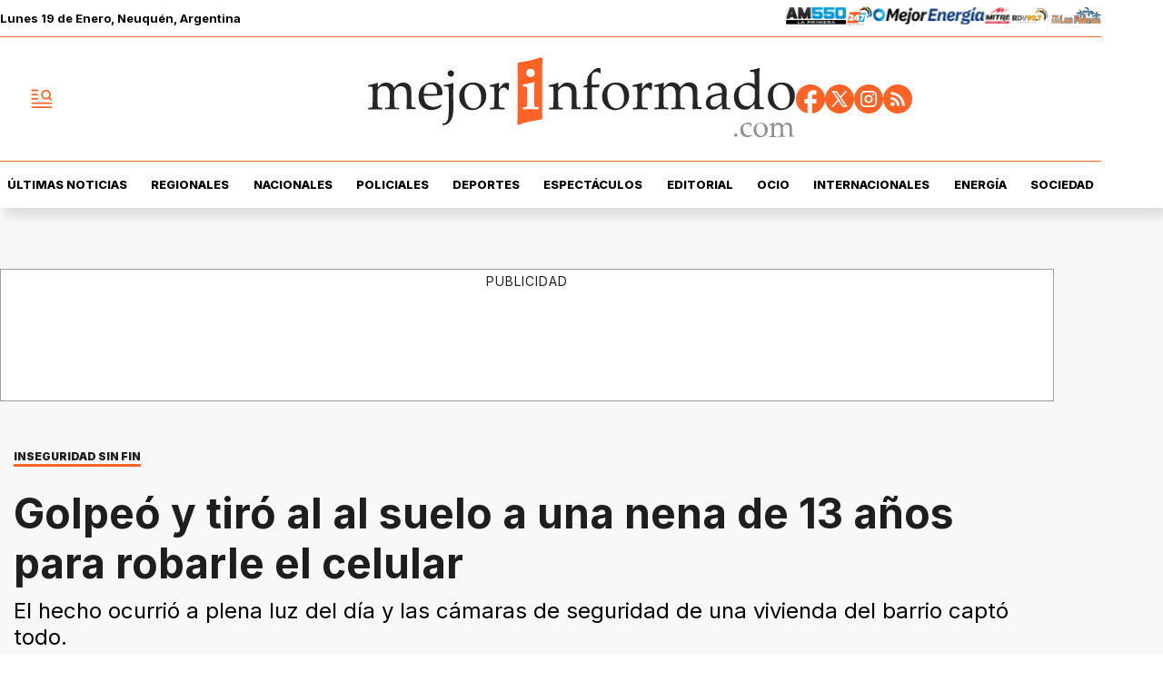

--- FILE ---
content_type: text/html; charset=utf-8
request_url: https://www.mejorinformado.com/policiales/2021/1/11/golpeo-tiro-al-al-suelo-una-nena-de-13-anos-para-robarle-el-celular-73251.html
body_size: 39010
content:
<!doctype html><html lang="es-ar" amp i-amphtml-layout i-amphtml-no-boilerplate transformed="self;v=1"><head><meta charset="utf-8"><meta name="viewport" content="width=device-width, initial-scale=1, minimum-scale=1, user-scalable=yes"><link rel="preload" as="image" href="https://pxcdn.mejorinformado.com/mejorinformado/022025/1739240305547.webp?cw=350&amp;ch=197&amp;extw=jpg" media="(max-width: 767px)"><link rel="preload" as="image" href="https://pxcdn.mejorinformado.com/mejorinformado/022025/1739240305547.webp?cw=720&amp;ch=405&amp;extw=jpg" media="(min-width: 768px) and (max-width: 1023px)"><link rel="preload" as="image" href="https://pxcdn.mejorinformado.com/mejorinformado/022025/1739240305547.webp?cw=1200&amp;ch=675&amp;extw=jpg" media="(min-width: 1024px)"><link rel="preconnect" href="https://fonts.gstatic.com" crossorigin><link rel="dns-prefetch" href="https://fonts.gstatic.com"><link as="script" crossorigin="anonymous" href="https://cdn.ampproject.org/v0.mjs" rel="modulepreload"><link rel="preconnect" href="https://cdn.ampproject.org"><link rel="preconnect" href="https://securepubads.g.doubleclick.net"><link rel="preconnect" href="https://www.googletagmanager.com"><link rel="preconnect" href="https://fonts.googleapis.com"><meta name="language" content="es-ar"><meta name="robots" content="index, follow, max-snippet:-1, max-image-preview:large, max-video-preview:-1"><meta name="distribution" content="global"><meta name="rating" content="general"><meta itemprop="genre" content="News"><meta http-equiv="X-UA-Compatible" content="IE=edge"><meta http-equiv="Content-Type" content="text/html; charset=utf-8"><meta name="twitter:card" content="summary_large_image"><meta name="twitter:site" content="@mejorinformado"><meta property="og:title" content="Golpe&#xF3; y tir&#xF3; al al suelo a una nena de 13 a&#xF1;os para robarle el celular"><meta name="twitter:title" content="Golpe&#xF3; y tir&#xF3; al al suelo a una nena de 13 a&#xF1;os para robarle el celular"><meta name="twitter:creator" content="@mejorinformado"><meta property="og:site_name" content="Mejor Informado"><meta itemprop="headline" content="Golpe&#xF3; y tir&#xF3; al al suelo a una nena de 13 a&#xF1;os para robarle el celular"><meta name="publisher" content="Mejor Informado"><meta name="description" content="El hecho ocurri&#xF3; a plena luz del d&#xED;a y las c&#xE1;maras de seguridad de una vivienda del barrio capt&#xF3; todo.&#xA0;
        "><meta itemprop="url" content="https://www.mejorinformado.com/policiales/2021/1/11/golpeo-tiro-al-al-suelo-una-nena-de-13-anos-para-robarle-el-celular-73251.html"><meta property="og:url" content="https://www.mejorinformado.com/policiales/2021/1/11/golpeo-tiro-al-al-suelo-una-nena-de-13-anos-para-robarle-el-celular-73251.html"><meta property="og:description" content="El hecho ocurri&#xF3; a plena luz del d&#xED;a y las c&#xE1;maras de seguridad de una vivienda del barrio capt&#xF3; todo.&#xA0;
        "><meta name="twitter:description" content="El hecho ocurri&#xF3; a plena luz del d&#xED;a y las c&#xE1;maras de seguridad de una vivienda del barrio capt&#xF3; todo.&#xA0;
        "><meta name="twitter:label1" content="Escrito por"><meta name="twitter:data1" content="Paula S&#xE1;nchez"><meta name="twitter:label2" content="Tiempo de lectura"><meta name="twitter:data2" content="1 minutos"><meta property="og:image" content="https://pxcdn.mejorinformado.com/mejorinformado/022025/1739240305547.jpg?&amp;cw=1200&amp;ch=630"><meta property="og:width" content="1200"><meta property="og:height" content="630"><meta name="twitter:image" content="https://pxcdn.mejorinformado.com/mejorinformado/022025/1739240305547.jpg?&amp;cw=1200&amp;ch=630"><meta property="fb:app_id" content="603020516428041"><meta property="fb:admins" content="1143227204,1027774991"><meta name="author" content="Paula S&#xE1;nchez"><meta itemprop="author" content="Paula S&#xE1;nchez"><meta itemprop="name" content="Paula S&#xE1;nchez"><meta itemprop="datePublished" content="2021-01-11T18:20:00.000Z"><meta itemprop="dateModified" content="2021-01-11T18:20:00.000Z"><meta property="og:type" content="article"><meta name="theme-color" content="#ffffff"><meta name="application-name" content="Mejor Informado"><meta name="apple-mobile-web-app-status-bar-style" content="black-translucent"><meta name="msapplication-TileImage" content="https://www.mejorinformado.com/img/favicons/ms-icon-144x144.png"><meta name="referrer" content="strict-origin-when-cross-origin"><style amp-runtime i-amphtml-version="012512221826001">html{overflow-x:hidden!important}html.i-amphtml-fie{height:100%!important;width:100%!important}html:not([amp4ads]),html:not([amp4ads]) body{height:auto!important}html:not([amp4ads]) body{margin:0!important}body{-webkit-text-size-adjust:100%;-moz-text-size-adjust:100%;-ms-text-size-adjust:100%;text-size-adjust:100%}html.i-amphtml-singledoc.i-amphtml-embedded{-ms-touch-action:pan-y pinch-zoom;touch-action:pan-y pinch-zoom}html.i-amphtml-fie>body,html.i-amphtml-singledoc>body{overflow:visible!important}html.i-amphtml-fie:not(.i-amphtml-inabox)>body,html.i-amphtml-singledoc:not(.i-amphtml-inabox)>body{position:relative!important}html.i-amphtml-ios-embed-legacy>body{overflow-x:hidden!important;overflow-y:auto!important;position:absolute!important}html.i-amphtml-ios-embed{overflow-y:auto!important;position:static}#i-amphtml-wrapper{overflow-x:hidden!important;overflow-y:auto!important;position:absolute!important;top:0!important;left:0!important;right:0!important;bottom:0!important;margin:0!important;display:block!important}html.i-amphtml-ios-embed.i-amphtml-ios-overscroll,html.i-amphtml-ios-embed.i-amphtml-ios-overscroll>#i-amphtml-wrapper{-webkit-overflow-scrolling:touch!important}#i-amphtml-wrapper>body{position:relative!important;border-top:1px solid transparent!important}#i-amphtml-wrapper+body{visibility:visible}#i-amphtml-wrapper+body .i-amphtml-lightbox-element,#i-amphtml-wrapper+body[i-amphtml-lightbox]{visibility:hidden}#i-amphtml-wrapper+body[i-amphtml-lightbox] .i-amphtml-lightbox-element{visibility:visible}#i-amphtml-wrapper.i-amphtml-scroll-disabled,.i-amphtml-scroll-disabled{overflow-x:hidden!important;overflow-y:hidden!important}amp-instagram{padding:54px 0px 0px!important;background-color:#fff}amp-iframe iframe{box-sizing:border-box!important}[amp-access][amp-access-hide]{display:none}[subscriptions-dialog],body:not(.i-amphtml-subs-ready) [subscriptions-action],body:not(.i-amphtml-subs-ready) [subscriptions-section]{display:none!important}amp-experiment,amp-live-list>[update]{display:none}amp-list[resizable-children]>.i-amphtml-loading-container.amp-hidden{display:none!important}amp-list [fetch-error],amp-list[load-more] [load-more-button],amp-list[load-more] [load-more-end],amp-list[load-more] [load-more-failed],amp-list[load-more] [load-more-loading]{display:none}amp-list[diffable] div[role=list]{display:block}amp-story-page,amp-story[standalone]{min-height:1px!important;display:block!important;height:100%!important;margin:0!important;padding:0!important;overflow:hidden!important;width:100%!important}amp-story[standalone]{background-color:#000!important;position:relative!important}amp-story-page{background-color:#757575}amp-story .amp-active>div,amp-story .i-amphtml-loader-background{display:none!important}amp-story-page:not(:first-of-type):not([distance]):not([active]){transform:translateY(1000vh)!important}amp-autocomplete{position:relative!important;display:inline-block!important}amp-autocomplete>input,amp-autocomplete>textarea{padding:0.5rem;border:1px solid rgba(0,0,0,.33)}.i-amphtml-autocomplete-results,amp-autocomplete>input,amp-autocomplete>textarea{font-size:1rem;line-height:1.5rem}[amp-fx^=fly-in]{visibility:hidden}amp-script[nodom],amp-script[sandboxed]{position:fixed!important;top:0!important;width:1px!important;height:1px!important;overflow:hidden!important;visibility:hidden}
/*# sourceURL=/css/ampdoc.css*/[hidden]{display:none!important}.i-amphtml-element{display:inline-block}.i-amphtml-blurry-placeholder{transition:opacity 0.3s cubic-bezier(0.0,0.0,0.2,1)!important;pointer-events:none}[layout=nodisplay]:not(.i-amphtml-element){display:none!important}.i-amphtml-layout-fixed,[layout=fixed][width][height]:not(.i-amphtml-layout-fixed){display:inline-block;position:relative}.i-amphtml-layout-responsive,[layout=responsive][width][height]:not(.i-amphtml-layout-responsive),[width][height][heights]:not([layout]):not(.i-amphtml-layout-responsive),[width][height][sizes]:not(img):not([layout]):not(.i-amphtml-layout-responsive){display:block;position:relative}.i-amphtml-layout-intrinsic,[layout=intrinsic][width][height]:not(.i-amphtml-layout-intrinsic){display:inline-block;position:relative;max-width:100%}.i-amphtml-layout-intrinsic .i-amphtml-sizer{max-width:100%}.i-amphtml-intrinsic-sizer{max-width:100%;display:block!important}.i-amphtml-layout-container,.i-amphtml-layout-fixed-height,[layout=container],[layout=fixed-height][height]:not(.i-amphtml-layout-fixed-height){display:block;position:relative}.i-amphtml-layout-fill,.i-amphtml-layout-fill.i-amphtml-notbuilt,[layout=fill]:not(.i-amphtml-layout-fill),body noscript>*{display:block;overflow:hidden!important;position:absolute;top:0;left:0;bottom:0;right:0}body noscript>*{position:absolute!important;width:100%;height:100%;z-index:2}body noscript{display:inline!important}.i-amphtml-layout-flex-item,[layout=flex-item]:not(.i-amphtml-layout-flex-item){display:block;position:relative;-ms-flex:1 1 auto;flex:1 1 auto}.i-amphtml-layout-fluid{position:relative}.i-amphtml-layout-size-defined{overflow:hidden!important}.i-amphtml-layout-awaiting-size{position:absolute!important;top:auto!important;bottom:auto!important}i-amphtml-sizer{display:block!important}@supports (aspect-ratio:1/1){i-amphtml-sizer.i-amphtml-disable-ar{display:none!important}}.i-amphtml-blurry-placeholder,.i-amphtml-fill-content{display:block;height:0;max-height:100%;max-width:100%;min-height:100%;min-width:100%;width:0;margin:auto}.i-amphtml-layout-size-defined .i-amphtml-fill-content{position:absolute;top:0;left:0;bottom:0;right:0}.i-amphtml-replaced-content,.i-amphtml-screen-reader{padding:0!important;border:none!important}.i-amphtml-screen-reader{position:fixed!important;top:0px!important;left:0px!important;width:4px!important;height:4px!important;opacity:0!important;overflow:hidden!important;margin:0!important;display:block!important;visibility:visible!important}.i-amphtml-screen-reader~.i-amphtml-screen-reader{left:8px!important}.i-amphtml-screen-reader~.i-amphtml-screen-reader~.i-amphtml-screen-reader{left:12px!important}.i-amphtml-screen-reader~.i-amphtml-screen-reader~.i-amphtml-screen-reader~.i-amphtml-screen-reader{left:16px!important}.i-amphtml-unresolved{position:relative;overflow:hidden!important}.i-amphtml-select-disabled{-webkit-user-select:none!important;-ms-user-select:none!important;user-select:none!important}.i-amphtml-notbuilt,[layout]:not(.i-amphtml-element),[width][height][heights]:not([layout]):not(.i-amphtml-element),[width][height][sizes]:not(img):not([layout]):not(.i-amphtml-element){position:relative;overflow:hidden!important;color:transparent!important}.i-amphtml-notbuilt:not(.i-amphtml-layout-container)>*,[layout]:not([layout=container]):not(.i-amphtml-element)>*,[width][height][heights]:not([layout]):not(.i-amphtml-element)>*,[width][height][sizes]:not([layout]):not(.i-amphtml-element)>*{display:none}amp-img:not(.i-amphtml-element)[i-amphtml-ssr]>img.i-amphtml-fill-content{display:block}.i-amphtml-notbuilt:not(.i-amphtml-layout-container),[layout]:not([layout=container]):not(.i-amphtml-element),[width][height][heights]:not([layout]):not(.i-amphtml-element),[width][height][sizes]:not(img):not([layout]):not(.i-amphtml-element){color:transparent!important;line-height:0!important}.i-amphtml-ghost{visibility:hidden!important}.i-amphtml-element>[placeholder],[layout]:not(.i-amphtml-element)>[placeholder],[width][height][heights]:not([layout]):not(.i-amphtml-element)>[placeholder],[width][height][sizes]:not([layout]):not(.i-amphtml-element)>[placeholder]{display:block;line-height:normal}.i-amphtml-element>[placeholder].amp-hidden,.i-amphtml-element>[placeholder].hidden{visibility:hidden}.i-amphtml-element:not(.amp-notsupported)>[fallback],.i-amphtml-layout-container>[placeholder].amp-hidden,.i-amphtml-layout-container>[placeholder].hidden{display:none}.i-amphtml-layout-size-defined>[fallback],.i-amphtml-layout-size-defined>[placeholder]{position:absolute!important;top:0!important;left:0!important;right:0!important;bottom:0!important;z-index:1}amp-img[i-amphtml-ssr]:not(.i-amphtml-element)>[placeholder]{z-index:auto}.i-amphtml-notbuilt>[placeholder]{display:block!important}.i-amphtml-hidden-by-media-query{display:none!important}.i-amphtml-element-error{background:red!important;color:#fff!important;position:relative!important}.i-amphtml-element-error:before{content:attr(error-message)}i-amp-scroll-container,i-amphtml-scroll-container{position:absolute;top:0;left:0;right:0;bottom:0;display:block}i-amp-scroll-container.amp-active,i-amphtml-scroll-container.amp-active{overflow:auto;-webkit-overflow-scrolling:touch}.i-amphtml-loading-container{display:block!important;pointer-events:none;z-index:1}.i-amphtml-notbuilt>.i-amphtml-loading-container{display:block!important}.i-amphtml-loading-container.amp-hidden{visibility:hidden}.i-amphtml-element>[overflow]{cursor:pointer;position:relative;z-index:2;visibility:hidden;display:initial;line-height:normal}.i-amphtml-layout-size-defined>[overflow]{position:absolute}.i-amphtml-element>[overflow].amp-visible{visibility:visible}template{display:none!important}.amp-border-box,.amp-border-box *,.amp-border-box :after,.amp-border-box :before{box-sizing:border-box}amp-pixel{display:none!important}amp-analytics,amp-auto-ads,amp-story-auto-ads{position:fixed!important;top:0!important;width:1px!important;height:1px!important;overflow:hidden!important;visibility:hidden}amp-story{visibility:hidden!important}html.i-amphtml-fie>amp-analytics{position:initial!important}[visible-when-invalid]:not(.visible),form [submit-error],form [submit-success],form [submitting]{display:none}amp-accordion{display:block!important}@media (min-width:1px){:where(amp-accordion>section)>:first-child{margin:0;background-color:#efefef;padding-right:20px;border:1px solid #dfdfdf}:where(amp-accordion>section)>:last-child{margin:0}}amp-accordion>section{float:none!important}amp-accordion>section>*{float:none!important;display:block!important;overflow:hidden!important;position:relative!important}amp-accordion,amp-accordion>section{margin:0}amp-accordion:not(.i-amphtml-built)>section>:last-child{display:none!important}amp-accordion:not(.i-amphtml-built)>section[expanded]>:last-child{display:block!important}
/*# sourceURL=/css/ampshared.css*/</style><script data-auto async src="https://cdn.ampproject.org/v0.mjs" type="module" crossorigin="anonymous"></script><script async nomodule src="https://cdn.ampproject.org/v0.js"></script><script async custom-element="amp-access" src="https://cdn.ampproject.org/v0/amp-access-0.1.mjs" type="module" crossorigin="anonymous"></script><script async nomodule src="https://cdn.ampproject.org/v0/amp-access-0.1.js" custom-element="amp-access"></script><script async custom-element="amp-accordion" src="https://cdn.ampproject.org/v0/amp-accordion-0.1.mjs" type="module" crossorigin="anonymous"></script><script async nomodule src="https://cdn.ampproject.org/v0/amp-accordion-0.1.js" custom-element="amp-accordion"></script><script async src="https://cdn.ampproject.org/v0/amp-ad-0.1.mjs" custom-element="amp-ad" type="module" crossorigin="anonymous"></script><script async nomodule src="https://cdn.ampproject.org/v0/amp-ad-0.1.js" custom-element="amp-ad"></script><script async src="https://cdn.ampproject.org/v0/amp-analytics-0.1.mjs" custom-element="amp-analytics" type="module" crossorigin="anonymous"></script><script async nomodule src="https://cdn.ampproject.org/v0/amp-analytics-0.1.js" custom-element="amp-analytics"></script><script async custom-element="amp-bind" src="https://cdn.ampproject.org/v0/amp-bind-0.1.mjs" type="module" crossorigin="anonymous"></script><script async nomodule src="https://cdn.ampproject.org/v0/amp-bind-0.1.js" custom-element="amp-bind"></script><script async custom-element="amp-carousel" src="https://cdn.ampproject.org/v0/amp-carousel-0.1.mjs" type="module" crossorigin="anonymous"></script><script async nomodule src="https://cdn.ampproject.org/v0/amp-carousel-0.1.js" custom-element="amp-carousel"></script><script async src="https://cdn.ampproject.org/v0/amp-facebook-0.1.mjs" custom-element="amp-facebook" type="module" crossorigin="anonymous"></script><script async nomodule src="https://cdn.ampproject.org/v0/amp-facebook-0.1.js" custom-element="amp-facebook"></script><script async custom-element="amp-facebook-comments" src="https://cdn.ampproject.org/v0/amp-facebook-comments-0.1.mjs" type="module" crossorigin="anonymous"></script><script async nomodule src="https://cdn.ampproject.org/v0/amp-facebook-comments-0.1.js" custom-element="amp-facebook-comments"></script><script async custom-element="amp-fit-text" src="https://cdn.ampproject.org/v0/amp-fit-text-0.1.mjs" type="module" crossorigin="anonymous"></script><script async nomodule src="https://cdn.ampproject.org/v0/amp-fit-text-0.1.js" custom-element="amp-fit-text"></script><script async src="https://cdn.ampproject.org/v0/amp-form-0.1.mjs" custom-element="amp-form" type="module" crossorigin="anonymous"></script><script async nomodule src="https://cdn.ampproject.org/v0/amp-form-0.1.js" custom-element="amp-form"></script><script async custom-element="amp-instagram" src="https://cdn.ampproject.org/v0/amp-instagram-0.1.mjs" type="module" crossorigin="anonymous"></script><script async nomodule src="https://cdn.ampproject.org/v0/amp-instagram-0.1.js" custom-element="amp-instagram"></script><script async custom-element="amp-lightbox-gallery" src="https://cdn.ampproject.org/v0/amp-lightbox-gallery-0.1.mjs" type="module" crossorigin="anonymous"></script><script async nomodule src="https://cdn.ampproject.org/v0/amp-lightbox-gallery-0.1.js" custom-element="amp-lightbox-gallery"></script><script async custom-element="amp-selector" src="https://cdn.ampproject.org/v0/amp-selector-0.1.mjs" type="module" crossorigin="anonymous"></script><script async nomodule src="https://cdn.ampproject.org/v0/amp-selector-0.1.js" custom-element="amp-selector"></script><script async src="https://cdn.ampproject.org/v0/amp-sidebar-0.1.mjs" custom-element="amp-sidebar" type="module" crossorigin="anonymous"></script><script async nomodule src="https://cdn.ampproject.org/v0/amp-sidebar-0.1.js" custom-element="amp-sidebar"></script><script async custom-element="amp-sticky-ad" src="https://cdn.ampproject.org/v0/amp-sticky-ad-1.0.mjs" type="module" crossorigin="anonymous"></script><script async nomodule src="https://cdn.ampproject.org/v0/amp-sticky-ad-1.0.js" custom-element="amp-sticky-ad"></script><script async custom-element="amp-vimeo" src="https://cdn.ampproject.org/v0/amp-vimeo-0.1.mjs" type="module" crossorigin="anonymous"></script><script async nomodule src="https://cdn.ampproject.org/v0/amp-vimeo-0.1.js" custom-element="amp-vimeo"></script><link rel="shortcut icon" href="https://www.mejorinformado.com/img/favicons/favicon-16x16.png"><link rel="icon" type="image/png" sizes="36x36" href="https://www.mejorinformado.com/img/favicons/android-icon-36x36.png"><link rel="icon" type="image/png" sizes="48x48" href="https://www.mejorinformado.com/img/favicons/android-icon-48x48.png"><link rel="icon" type="image/png" sizes="72x72" href="https://www.mejorinformado.com/img/favicons/android-icon-72x72.png"><link rel="icon" type="image/png" sizes="96x96" href="https://www.mejorinformado.com/img/favicons/android-icon-96x96.png"><link rel="icon" type="image/png" sizes="144x144" href="https://www.mejorinformado.com/img/favicons/android-icon-144x144.png"><link rel="icon" type="image/png" sizes="192x192" href="https://www.mejorinformado.com/img/favicons/android-icon-192x192.png"><link href="https://fonts.googleapis.com/css2?family=Inter:wght@400;500;600;700;800;900&amp;display=swap" rel="stylesheet"><title>Golpe&#xF3; y tir&#xF3; al al suelo a una nena de 13 a&#xF1;os para robarle el celular</title><link rel="amphtml" href="https://www.mejorinformado.com/policiales/2021/1/11/golpeo-tiro-al-al-suelo-una-nena-de-13-anos-para-robarle-el-celular-73251.html"><link rel="canonical" href="https://www.mejorinformado.com/policiales/2021/1/11/golpeo-tiro-al-al-suelo-una-nena-de-13-anos-para-robarle-el-celular-73251.html"><link rel="apple-touch-icon" sizes="57x57" href="https://www.mejorinformado.com/img/favicons/apple-icon-57x57.png"><link rel="apple-touch-icon" sizes="60x60" href="https://www.mejorinformado.com/img/favicons/apple-icon-60x60.png"><link rel="apple-touch-icon" sizes="72x72" href="https://www.mejorinformado.com/img/favicons/apple-icon-72x72.png"><link rel="apple-touch-icon" sizes="76x76" href="https://www.mejorinformado.com/img/favicons/apple-icon-76x76.png"><link rel="apple-touch-icon" sizes="114x114" href="https://www.mejorinformado.com/img/favicons/apple-icon-114x114.png"><link rel="apple-touch-icon" sizes="120x120" href="https://www.mejorinformado.com/img/favicons/apple-icon-120x120.png"><link rel="apple-touch-icon" sizes="144x144" href="https://www.mejorinformado.com/img/favicons/apple-icon-144x144.png"><link rel="apple-touch-icon" sizes="152x152" href="https://www.mejorinformado.com/img/favicons/apple-icon-152x152.png"><link rel="apple-touch-icon" sizes="180x180" href="https://www.mejorinformado.com/img/favicons/apple-icon-180x180.png"><link rel="manifest" href="https://www.mejorinformado.com/img/favicons/manifest.json"><script type="application/ld+json">{"@context":"http://schema.org","@type":"NewsArticle","@id":"https://www.mejorinformado.com/policiales/2021/1/11/golpeo-tiro-al-al-suelo-una-nena-de-13-anos-para-robarle-el-celular-73251.html","genre":"News","name":"","mainEntityOfPage":{"@type":"WebPage","@id":"https://www.mejorinformado.com/policiales/2021/1/11/golpeo-tiro-al-al-suelo-una-nena-de-13-anos-para-robarle-el-celular-73251.html"},"datePublished":"2021-01-11T18:20:00.000Z","dateModified":"2021-01-11T18:20:00.000Z","headline":"Golpeó y tiró al al suelo a una nena de 13 años para robarle el celular","alternativeHeadline":"INSEGURIDAD SIN FIN","description":"El hecho ocurrió a plena luz del día y las cámaras de seguridad de una vivienda del barrio captó todo.","keywords":"robo a menores de edad, delincuencia, inseguridad, Conurbano bonaerense, policiales","articleSection":"Policiales","thumbnailUrl ":"https://pxcdn.mejorinformado.com/mejorinformado/022025/1739240305547.jpg?cw=1200\u0026ch=740","author":{"@type":"Person","name":"Paula Sánchez","url":"https://www.mejorinformado.com/autor/paula-sanchez"},"publisher":{"@type":"NewsMediaOrganization","name":"Mejor Informado","url":"https://www.mejorinformado.com","sameAs":["https://x.com/mejorinformado","https://www.instagram.com/mejor.informado/","https://www.tiktok.com/@mejorinformado"],"logo":{"@type":"ImageObject","url":"https://www.mejorinformado.com/img/datos-estructurados/logo-amp-js3.png","width":600,"height":60}},"image":[{"@type":"ImageObject","url":"https://pxcdn.mejorinformado.com/mejorinformado/022025/1739240305547.jpg","width":1080,"height":1080},{"@type":"ImageObject","url":"https://pxcdn.mejorinformado.com/mejorinformado/022025/1739240305547.jpg","width":1331,"height":922},{"@type":"ImageObject","url":"https://pxcdn.mejorinformado.com/mejorinformado/022025/1739240305547.jpg","width":1080,"height":608}]}</script><script type="application/ld+json">{"@context":"http://schema.org","@type":"ImageGallery","image":[{"@type":"ImageObject","contentUrl":"https://pxcdn.mejorinformado.com/mejorinformado/022025/1739240305547.jpg","description":"El hecho ocurrió a plena luz del día y las cámaras de seguridad de una vivienda del barrio captó todo."}]}</script><script type="application/ld+json">{"@context":"http://schema.org","@type":"Person","image":"https://pxcdn.mejorinformado.com/mejorinformado/022025/1739204499457.jpg","name":"Paula Sánchez","url":"https://www.mejorinformado.com/autor/paula-sanchez"}</script><script type="application/ld+json">{"@context":"https://schema.org","@type":"BreadcrumbList","itemListElement":[{"@type":"ListItem","position":1,"item":"https://www.mejorinformado.com/","name":"Portada"},{"@type":"ListItem","position":2,"item":"https://www.mejorinformado.com/policiales","name":"Policiales"},{"@type":"ListItem","position":3,"name":"Golpeó y tiró al al suelo a una nena de 13 años para robarle el celular","item":"https://www.mejorinformado.com/policiales/2021/1/11/golpeo-tiro-al-al-suelo-una-nena-de-13-anos-para-robarle-el-celular-73251.html"}]}</script><style amp-custom>abbr,address,article,aside,audio,b,blockquote,body,caption,cite,code,dd,del,dfn,div,dl,dt,em,fieldset,figure,footer,form,h1,h2,h3,h4,h5,h6,header,html,i,iframe,img,ins,kbd,label,legend,li,main,mark,menu,nav,object,ol,p,pre,q,samp,section,small,span,strong,sub,sup,table,tbody,td,tfoot,th,thead,time,tr,ul,var,video{margin:0;padding:0;border:0;outline:0;vertical-align:baseline;background:transparent}article,aside,details,figcaption,figure,footer,header,main,menu,nav,section,summary{display:block}*,:after,:before{-webkit-box-sizing:border-box;-moz-box-sizing:border-box;-ms-box-sizing:border-box;-o-box-sizing:border-box;box-sizing:border-box}img{max-width:100%;border-width:0;vertical-align:middle;-ms-interpolation-mode:bicubic}button{padding:0;background:transparent;border:0;cursor:pointer}h1,h2,h3,h4,h5,h6{margin:0;font-family:Inter,sans-serif;font-weight:400;color:inherit;text-rendering:optimizelegibility}h1.altheader,h2.altheader,h3.altheader,h4.altheader,h5.altheader,h6.altheader{color:#48494d;text-transform:uppercase;display:block}.h1,h1{font-size:2.5rem}.h1,.h2,h1,h2{margin-bottom:0;line-height:1.5}.h2,h2{font-size:2.4rem}.h3,h3{font-size:2.1rem}.h3,.h4,h3,h4{margin-bottom:0;line-height:1.5}.h4,h4{font-size:1.8rem}.h5,h5{font-size:1.6rem}.h5,.h6,h5,h6{margin-bottom:0;line-height:1.5}.h6,h6{font-size:1.4rem}address,dl,ol,p,ul{margin:0;line-height:1.5}small{font-size:.6rem;color:#48494d}li ol,li ul{margin:0}ul{list-style:none;padding:1.8em}ol{padding-left:2em}table{width:100%;border-collapse:collapse}tr{border-top:.5px solid #a7a8aa}td{font-size:1.0625rem;padding-top:.9375rem;padding-bottom:.9375rem;padding-right:15px}abbr[title]{border-bottom:1px dotted #e8e8e8;cursor:help}b,strong{font-weight:700}mark{background-color:#ff6225;color:#4d4d4d}code,kbd,pre,samp{font-family:Courier New,monospace;font-size:.8rem;line-height:1.5}code{background-color:#f5f2f0;padding:.1em .3em;border-radius:3px}pre{white-space:pre;white-space:pre-wrap;word-wrap:break-word}sub,sup{position:relative;font-size:.6rem;line-height:0;vertical-align:1.5}sup{top:-.5em}sub{bottom:-.25em}hr{clear:both;display:block;margin:1.5 0;padding:0;height:1px;border:0;border-top:1px solid #e8e8e8}a{color:inherit;font-size:inherit;font-weight:inherit;outline:0;cursor:pointer}a,a:hover{text-decoration:none}a:focus{outline:thin dotted}a:active,a:hover{outline:0}.font-x-small{font-size:.6rem}.font-small{font-size:.8rem}.font-normal{font-size:1rem}.font-big{font-size:1.5rem}.font-huge{font-size:2rem}*{box-sizing:border-box}.columns{position:relative;display:-webkit-flex;align-items:flex-start;display:flex;-webkit-backface-visibility:hidden;backface-visibility:hidden;-webkit-flex-flow:row wrap;flex-flow:row wrap;width:100%}.nowrap{-webkit-flex-wrap:nowrap;flex-wrap:nowrap}.wrap-reverse{-webkit-flex-wrap:wrap-reverse;flex-wrap:wrap-reverse}.justify-start{-webkit-justify-content:flex-start;justify-content:flex-start}.justify-end{-webkit-justify-content:flex-end;justify-content:flex-end}.justify-center{-webkit-justify-content:center;justify-content:center}.justify-space{-webkit-justify-content:space-between;justify-content:space-between}.justify-around{-webkit-justify-content:space-around;justify-content:space-around}.reverse{-webkit-flex-direction:row-reverse;flex-direction:row-reverse}.vertical{-webkit-flex-direction:column;flex-direction:column}.vertical,.vertical.reverse{-webkit-flex-wrap:nowrap;flex-wrap:nowrap}.vertical.reverse{-webkit-flex-direction:column-reverse;flex-direction:column-reverse}.align-top{-webkit-align-items:flex-start;align-items:flex-start;-webkit-align-self:flex-start;align-self:flex-start}.align-bottom{-webkit-align-items:flex-end;align-items:flex-end;-webkit-align-self:flex-end;align-self:flex-end}.align-center{-webkit-align-items:center;align-items:center;-webkit-align-self:center;align-self:center}.align-baseline{-webkit-align-items:baseline;align-items:baseline}.align-stretch{-webkit-align-items:stretch;align-items:stretch}[class*=" item"],[class^=item]{display:block;flex-basis:0;flex-shrink:0;flex-grow:1;align-items:flex-start;min-height:0;min-width:0}@media(min-width:64em){[class*=" item"],[class^=item]{padding:15px}}.item.flex{display:block;width:100%;flex-basis:100%;padding:0;margin:0}@media(min-width:64em){.item.flex{flex-basis:0;display:flex}}.item.is-body{flex-basis:100%;padding:18px 0}@media(min-width:64em){.item.is-body{padding:18px 10px;max-width:calc(100% - 320px);flex-basis:0}}.item.is-narrow{flex-basis:100%}@media(min-width:64em){.item.is-narrow{flex:none}}.item.is-narrow .box{padding:0;width:100%}@media(min-width:64em){.item.is-narrow .box{width:320px;margin:0 10px}}.item.clear{margin:0;padding:0}.item.is-1{flex-basis:100%}@media(min-width:64em){.item.is-1{flex:0 0 8.33333%}}.item.is-2{flex-basis:100%}@media(min-width:64em){.item.is-2{flex:0 0 16.66667%}}.item.is-3{flex-basis:100%}@media(min-width:64em){.item.is-3{flex:0 0 25%}}.item.is-4{flex-basis:100%}@media(min-width:64em){.item.is-4{flex:0 0 33.33333%}}.item.is-5{flex-basis:100%}@media(min-width:64em){.item.is-5{flex:0 0 41.66667%}}.item.is-6{flex-basis:100%}@media(min-width:64em){.item.is-6{flex:0 0 50%}}.item.is-7{flex-basis:100%}@media(min-width:64em){.item.is-7{flex:0 0 58.33333%}}.item.is-8{flex-basis:100%}@media(min-width:64em){.item.is-8{flex:0 0 66.66667%}}.item.is-9{flex-basis:100%}@media(min-width:64em){.item.is-9{flex:0 0 75%}}.item.is-10{flex-basis:100%}@media(min-width:64em){.item.is-10{flex:0 0 83.33333%}}.item.is-11{flex-basis:100%}@media(min-width:64em){.item.is-11{flex:0 0 91.66667%}}.item.is-12{flex-basis:100%}@media(min-width:64em){.item.is-12{flex:0 0 100%}}.has-margin-top-0{margin-top:0}.has-padding-top-0{padding-top:0}.has-margin-left-0{margin-left:0}.has-padding-left-0{padding-left:0}.has-margin-bottom-0{margin-bottom:0}.has-padding-bottom-0{padding-bottom:0}.has-margin-right-0{margin-right:0}.has-padding-right-0{padding-right:0}#sitio{background-color:#f8f8f8;padding-top:35px}html{font-size:16px;-webkit-overflow-scrolling:touch;-webkit-tap-highlight-color:transparent;-webkit-text-size-adjust:100%;-ms-text-size-adjust:100%}body{margin:0;padding:0;width:100%;background-color:transparent;font-family:Inter,sans-serif;line-height:1.5;background-color:#fff;position:relative}amp-img img{object-fit:cover}.amp-carousel-button{background-color:#ff6225;border-radius:5px}.container{flex-grow:1;position:relative;width:100%;max-width:1160px;display:flex;flex-wrap:wrap;color:#000;padding:0 1rem;margin-inline:auto}@media(min-width:48em){.container{padding:0 2.125rem}}@media(min-width:64em){.container{padding:0}}.container--black{background:#1e1e1e}.container-responsive,.isFull .bloque{margin-inline:auto;max-width:1160px;width:calc(100% - 30px)}@media(min-width:48em){.container-responsive,.isFull .bloque{width:calc(100% - 68px)}}.container-responsive .nota.nota--linea .nota__titulo,.isFull .bloque .nota.nota--linea .nota__titulo{margin-top:8px}.container-responsive .agrupador__header .agrupador__titulo,.isFull .bloque .agrupador__header .agrupador__titulo{text-align:left}.nota__body .nota__volanta{width:fit-content;font-size:12px;line-height:1;font-weight:900;border-bottom:3px solid #ff6225;margin:10px 10px 0;padding-bottom:2px}.publicidad_footer_sticky{position:fixed;display:flex;justify-content:center;z-index:11;width:100%;bottom:0;right:0;left:0}.publicidad_footer_sticky .cont_sticky{display:inline-block;position:relative}.publicidad_footer_sticky .cont_sticky .close_sticky{width:24px;height:24px;position:absolute;top:0;right:0;cursor:pointer}.home__mobile{padding-bottom:10px}.home__mobile .modulo{margin-bottom:35px}@media(min-width:64em){.home__mobile{display:none}}.home__desktop{display:none}@media(min-width:64em){.home__desktop{display:flex;gap:40px}.home__desktop .modulo{margin-bottom:40px}.home__desktop .home__body{width:calc(100% - 390px)}.home__desktop .home__side{width:350px}}.buscador__container{display:none;position:absolute;width:100%;top:calc(62px + 8px);background:#fff;padding-bottom:10px}@media(min-width:48em){.buscador__container{top:calc(75px + 13px)}}@media(min-width:64em){.buscador__container{margin-left:12px;max-width:336px;top:39px;left:75px}}@media(min-width:120em){.buscador__container{left:635px}}.buscador__container_mobile{display:flex;margin-bottom:30px}.buscador__form{display:flex;align-items:center;padding:.3125rem .75rem;background:rgba(255,98,37,.3);border-radius:20px;height:29px;width:100%;margin-inline:auto}.buscador__form button{width:22px;height:22px}.buscador__form .close{width:16px;height:16px}@media(min-width:48em){.buscador__form{width:100%;max-width:450px}}@media(min-width:64em){.buscador__form{max-width:263px;margin-left:0}}.buscador__form svg path{fill:#000}.buscador__input{color:#000;margin:0 .625rem;background:rgba(255,98,37,0);outline:0;border:0;min-width:100px}.redes__container{display:flex;column-gap:1.5625rem}@media(min-width:375px){.redes__container{column-gap:.75rem}}.redes__item,.topheader{display:flex;align-items:center}.topheader{justify-content:space-between;padding:6.5px 0;border-bottom:1px solid #ff6225}.topheader .fecha{display:none}.topheader .logos{display:flex;align-items:center;gap:15px}.topheader .logos .icon{display:none}.topheader .logos .icon-mob{display:block}.topheader .logos .am2022{max-width:52px;max-height:14px}@media(min-width:768px){.topheader .logos .am2022{max-width:unset;max-height:unset}.topheader .logos .icon{display:block}}.topheader .redes__container amp-img{max-width:24px;max-height:24px}@media(min-width:768px){.topheader .redes__container{display:none}.topheader .fecha{display:flex;font-size:13px;font-weight:700;line-height:19.5px}}.cotizacion-header__container{column-gap:.9375rem;display:flex;width:100%;justify-content:space-between;align-items:flex-end}@media(min-width:64em){.cotizacion-header__container{column-gap:0}}.cotizacion-header__item{display:flex;align-items:center;column-gap:.625rem}@media(min-width:64em){.cotizacion-header__item{column-gap:.3125rem}}.cotizacion-header__divisa{font-size:.8125rem;font-weight:700;text-transform:uppercase;letter-spacing:.08em}.cotizacion-header__valor{font-size:1.0625rem}.h-top-cont{width:100%;height:40px;display:flex;align-items:center;justify-content:center;border-bottom:1px solid #ff6225}@media(min-width:64em){.h-top-cont{height:35px;border-bottom:0}}@media(min-width:90em){.h-top-cont .container-responsive{width:100%;max-width:1440px}}.h-top-cont .h-top{max-width:1335px;width:100%;display:flex;position:relative;font-size:.6875rem;letter-spacing:.05em;text-transform:uppercase;overflow:hidden}@media(min-width:48em){.h-top-cont .h-top{width:calc(100% - 68px)}}@media(min-width:80em){.h-top-cont .h-top{width:100%}}.h-top-cont .h-top .h-top-title{white-space:nowrap;z-index:10;background-color:#fff;padding:0 7px 0 0;font-weight:900;color:#000;font-size:14px}.h-top-cont .h-top .h-top-text{color:#000;white-space:nowrap;font-weight:400;font-size:11px;animation:marquee 25s linear infinite;display:flex;align-items:center;justify-content:space-evenly;width:100%;max-width:1340px}.h-top-cont .h-top .h-top-text:hover{animation-play-state:paused}.h-top-cont .h-top .h-top-text a:hover{font-weight:700}.h-top-cont .h-top .h-top-link{margin-right:40px}@media(min-width:64em){.h-top-cont .h-top{font-size:1rem}}@media(min-width:1220px){.h-top-cont .h-top .h-top-title{padding-left:0}}.subheader{background-color:#fff;color:#1e1e1e;box-shadow:5px 10px 10px 0 rgba(0,0,0,.1);position:relative}.subheader__box{border-top:1px solid #ff6225}.subheader__titulo{margin-right:.8125rem;color:#ff6225;letter-spacing:.08em;font-size:.9375rem;font-weight:700;white-space:nowrap;text-transform:uppercase}.subheader__redes{display:flex;justify-content:space-between;margin-top:1.125rem}@media(min-width:48em){.subheader__redes{display:none}}@media(min-width:64em){.subheader__carousel.mobile{display:none}}.subheader .carousel__box{display:flex;width:100%;overflow:hidden}.subheader .tablet{display:none}@media(min-width:48em){.subheader .tablet{display:flex}}.subheader .desktop{display:none}@media(min-width:64em){.subheader .desktop{display:flex}}.subheader .separador{height:1.5rem;border:.5px solid #ff6225;background:#fff;display:inline-block;margin:0 .625rem}.navbar__container{display:none}@media(min-width:64em){.navbar__container{display:flex;justify-content:space-between;border-bottom:1px solid #ff6225;padding:1.125rem 8px}}.navbar__link{color:#000;font-size:.8125rem;font-weight:800;line-height:1.2;text-transform:uppercase}.header .sidebar-cont{width:190px;margin:auto}.header .sidebar-cont .redes__container{display:flex;justify-content:center}.sidebar{position:absolute;z-index:10;max-width:none;text-align:center;background-color:#fff;padding:1.25rem 0;width:350px;max-width:100%;top:121px;height:calc(100vh - 121px)}@media(min-width:64em){.sidebar{top:157px;height:calc(100vh - 157px)}}.sidebar.scrollOn{top:80px;height:calc(100vh - 80px)}@media(min-width:64em){.sidebar.scrollOn{top:116px;height:calc(100vh - 116px)}}.sidebar .items-spacer{margin:0 50px}.sidebar__img{width:100px}@media(min-width:48em){.sidebar__img{width:190px}}@media(min-width:64em){.sidebar__img{width:194px}}@media(min-width:90em){.sidebar__img{width:250px}}.sidebar__img img{object-fit:contain}.sidebar__separador{height:1px;width:100%;background-color:#ff6225}@media(min-width:1024px){.sidebar__separador.mobile{display:none}}.sidebar__secciones{display:flex;flex-direction:column;margin:0 auto;gap:1.875rem;padding-bottom:2rem}.sidebar__secciones-link2{flex-direction:column;display:none}@media(max-width:43.75em){.sidebar__secciones-link2{display:flex}}.sidebar__secciones-link2 .hidden{display:none}.sidebar__secciones-link3{flex-direction:column;margin:0 auto}.sidebar__secciones-link{display:flex;color:#1b1b1b;font-family:Inter,sans-serif;font-size:13px;font-style:normal;font-weight:800;line-height:1.2;text-transform:uppercase}.sidebar__logo{display:flex;flex-direction:column;align-items:start;gap:30px}@media(min-width:1024px){.sidebar__logo.mobile{display:none}}.sidebar__institucional{gap:1rem}.sidebar__institucional-link{font-size:.875rem}@media(min-width:48em){.sidebar__institucional-link{font-size:1rem}}[class*=amphtml-sidebar-mask]{background:0;display:none}.bloque-negro{display:none;z-index:10;background:#000;opacity:.4;width:100vw;height:100vh;position:fixed;top:41px;backdrop-filter:blur(10px)}.bloque-negro.show{display:flex}.cotizaciones.container{padding:0;height:40px}.cotizaciones .cotizacion_cont{width:100%;color:#fff;position:relative;display:flex;overflow:hidden;user-select:none;gap:68px}.cotizaciones__monedas{animation:coti 15s linear infinite;white-space:nowrap;width:fit-content;align-items:center;flex-shrink:0;display:flex;justify-content:space-around;min-width:100%;animation:scrollCoti 30s linear infinite}.cotizaciones__box{flex:0 0 auto;position:relative;display:flex;align-items:center}.cotizaciones__nombre{text-transform:uppercase;font-size:12px;font-weight:700}.cotizaciones__nombre,.cotizaciones__valor{color:#000;font-style:normal;line-height:32px}.cotizaciones__valor{margin:0 10px;font-family:Inter,sans-serif;font-size:11px;font-weight:600}.cotizaciones__svg{display:flex;align-items:center}.cotizaciones__division{display:inline-block;position:relative;height:21px;border-left:1px solid #ff6225;margin:0 22px}@media(min-width:1024px){.cotizaciones__division{height:32px}}.cotizaciones .cotizaciones__chevron-up{fill:#000}.cotizaciones .cotizaciones__chevron-down{fill:#57e89b;transform:rotate(180deg);position:relative;top:5px}.cotizaciones .cotizaciones__chevron-equal{width:18px;height:18px;fill:#bebfc1;position:relative;top:4px}.cotizaciones__monedas_third{display:none}@media(min-width:1240px){.cotizaciones__monedas_first,.cotizaciones__monedas_second{display:none}.cotizaciones__monedas_third{display:flex;animation:none;justify-content:center}}amp-carousel>div:first-child{scrollbar-width:none}amp-carousel>div:first-child::-webkit-scrollbar{display:none}.amp-carousel-button{display:none}.close-sidebar{padding-top:2px;padding-left:.25rem;display:none}.mw-header{max-width:1275px}.header{display:flex;justify-content:center;width:100%;position:sticky;z-index:1000;background-color:#fff;color:#ff6225;top:0}.header .container-responsive.header-nota .sidebar{top:63px}.header .container-responsive.header-nota .articulo__volanta{display:none;color:#ff6225;font-size:20px;font-weight:500;line-height:30px;text-align:left;text-transform:uppercase}@media(min-width:80em){.header .container-responsive{margin:10px auto}.header .container-responsive.header-nota{max-width:1235px}.header .container-responsive.header-nota .sidebar{top:83px}.header .container-responsive.header-nota .articulo__volanta{display:flex}}.header .reduce-margin{margin:unset}@media(min-width:80em){.header .sidebar-cont.container-responsive{padding:0 50px 50px}}.header__volver{height:30px;width:30px}@media(max-width:43.75em){.header__volver{display:none}}.header amp-img img{object-fit:contain}.header__container{display:grid;grid-template-columns:1fr 2fr 1fr;align-items:center;height:5rem}@media(min-width:1024px){.header__container{height:7.25rem}.header__container.container-responsive.header-nota{grid-template-columns:.1fr .5fr 1fr}}@media(min-width:80em){.header__container{grid-template-columns:1fr 1fr 1fr}}@media(min-width:90em){.header__container{grid-template-columns:1fr 2fr 1fr}}.header__container.small .sidebar{top:62px;transition:.3s ease}@media(min-width:48em){.header__container.small .header__logo amp-img{animation:.3s ease-in;width:307px;height:56px;transition:.3s ease}.header__container.small .sidebar{top:63px}}@media(min-width:64em){.header__container.small .sidebar{top:83px}}.header__controls{display:flex;align-items:center;position:relative;column-gap:1.875rem}.header__controls #open-sidebar{width:24px;height:24px}.header__controls button svg{fill:#9d1a1b}.header__controls .show{display:flex}.header__logo{display:flex;justify-content:center}.header__logo-mi{width:223px;height:43px}@media(min-width:64em){.header__logo-mi{width:472px;height:92px}}.header__home{display:flex;justify-content:flex-end;margin-left:1.5625rem}@media(min-width:48em){.header__home-svg{width:2.625rem;height:2.625rem}}.header .redes__container{display:none}@media(min-width:48em){.header .redes__container{display:flex;justify-content:end}}.header__redes .redes__container{display:none}@media(min-width:48em){.header__redes .redes__container{display:flex}.header__redes{display:flex;justify-content:flex-end}}.header__fecha{display:none}@media(min-width:1024px){.header__fecha{display:flex}}.header__fecha .clima-h-link{display:flex}.header__fecha .logo-y-grados{display:flex;align-items:center;gap:12px}.header__fecha .logo-y-grados .grados{font-weight:700;font-size:13px;color:#000;margin-right:5px}.header__fecha .fecha{color:#ff6225;font-family:Inter,sans-serif;font-size:12px;font-style:normal;font-weight:600;line-height:32px;letter-spacing:.6px}@media(min-width:1440px){.header__fecha{display:flex;justify-content:end}}@media(max-width:48em){.header .btn-buscar{display:none}}.header .active-color path{fill:#ff6225}.header__ingreso,.header__ingreso .ingreso__container{display:flex;justify-content:flex-end}.header__ingreso .ingreso__container{gap:.625rem;place-content:center}.header__ingreso .amp-container__links{height:34px;place-content:center;place-items:center;position:relative}.header__ingreso .amp-container__links.svg{height:min-content;margin:auto}.header__ingreso div{place-content:center;width:min-content;height:min-content}.header__ingreso .ingreso__dropdown_container{position:relative}.header__ingreso .ingreso__dropdown_container .contenedor_absoluto{position:absolute;display:flex;z-index:10;gap:10px;place-content:center;top:53px;padding:20px;background:#303030;border-radius:10px;border-top-right-radius:0;right:8px;box-shadow:5px 5px 5px rgba(15,15,15,.47843137254901963)}@media(max-width:23.4375em){.header__ingreso .ingreso__dropdown_container .contenedor_absoluto{flex-direction:column;align-items:center}}.header__ingreso .interfaz_movile{display:none}.header__ingreso .anc{padding:10px 20px;border:.0625rem solid transparent;border-radius:8px;line-height:14px;font-weight:600;font-size:10.5px;letter-spacing:.05em;text-align:center;white-space:nowrap;height:min-content;place-content:center}.header__ingreso .login_suscribirse{background:#ff6225}.header__ingreso .login_btns{border-color:#ff6225;background:#fff;color:#ff6225}.header__ingreso .cont-pais-select{display:flex;background:#fff;align-items:center;padding:8px 11px;border-radius:8px;cursor:pointer;position:relative}.header__ingreso .cont-pais-select amp-img{width:28px;height:18px;margin-right:8px}.header__ingreso .cont-paises{background:#fff;color:#000;padding:10px;position:absolute;right:-15px;top:55px;border:1px solid rgba(0,0,0,.6);border-radius:10px;min-width:211px}.header__ingreso .cont-paises .c-p-tri{position:absolute;top:-15px;right:25px;z-index:-1}.header__ingreso .cont-paises .c-p-line{width:18px;height:5px;background:#fff;position:absolute;top:-1px;right:29px}.header__ingreso .cont-paises .c-p-pais{display:flex;justify-content:space-between;width:100%;padding:10px;cursor:pointer;border:2px solid #fff;border-radius:10px;margin:5px 0}.header__ingreso .cont-paises .c-p-pais amp-img{width:37px;height:24px;margin-left:15px}.header__ingreso .cont-paises .c-p-pais span{white-space:nowrap;font-size:15px;font-weight:600}.header__ingreso .cont-paises .c-p-pais.c-p-select{border:2px solid #000}.header__ingreso .cont-paises .c-p-pais.c-p-select span{font-weight:700}.header__ingreso .cont-paises .c-p-conf{padding:8px 18px;background:#ff6225;color:#fff;border-radius:8px;margin:20px auto auto;cursor:pointer}.header__ingreso .c-p-hide{display:none}.header__ingreso .user_icon{padding:0;fill:#ff6225;margin-left:17px}@media(max-width:48em){.header__ingreso .interfaz_movile{display:flex}.header__ingreso .ingreso__container{display:none}}@media(min-width:48em){.header__ingreso .ingreso__container a{display:flex}}.header__ingreso .flecha{position:absolute;top:29px;border:25px solid transparent;border-bottom:#303030;width:50px;border-right:42px solid #303030;right:8px;height:50px;z-index:9;box-shadow:5px 5px 5px rgba(15,15,15,.47843137254901963)}.header__ingreso .show{display:flex}.header__ingreso .hide{display:none}.header__ingreso .white_icon{fill:#fff}.bb-0{border-bottom:0}.subheader__dos .cotizaciones__division.div{display:none}@media(min-width:1024px){.subheader__dos{display:flex;align-items:center;height:50px}.subheader__dos .h-top-cont{width:calc(50% - 10px)}.subheader__dos .h-top-cont .h-top{width:100%}.subheader__dos .cotizaciones__division.div{margin:0 0 0 10px;display:block}.subheader__dos .cotizaciones.container{width:50%}}.augment-height{height:110px}.footer{padding:45px 0 0;background-color:#fff;color:#fff;text-align:center;z-index:11;position:relative}.footer .section-items{display:flex;justify-content:space-evenly;flex-wrap:wrap;margin:auto 10px;row-gap:20px}@media(min-width:64em){.footer .section-items{row-gap:0;column-gap:30px}}.footer .section-items.estaticas{justify-content:center;margin:10px auto;flex-direction:column}.footer .section-items.estaticas .footer__section{margin:0 10px}@media(min-width:48em){.footer .section-items.estaticas{flex-direction:row}}.footer__container{display:flex;flex-direction:column;max-width:1440px;margin:auto;width:100%}@media(min-width:64em){.footer__container{justify-content:space-between;flex-direction:row;padding:0 30px;margin-bottom:45px}}@media(min-width:90em){.footer__container{padding:0 52px}}.footer__logo{display:flex;align-items:center;justify-content:center;margin-bottom:2.8125rem}.footer__logo amp-img{width:319px;height:62px}@media(min-width:64em){.footer__logo{text-align:center}.footer__logo amp-img{width:257px;height:50px}}@media(min-width:48em){.footer__section{text-align-last:left;height:30px}.footer__section-container{display:flex;flex-direction:column;align-items:end;margin:auto;max-width:1250px}}.footer__section-title{font-size:.9375rem;font-weight:700;margin-bottom:.625rem;color:#ff6225}@media(min-width:48em){.footer__section-title{font-size:1.125rem;margin-bottom:1.5rem}}.footer__section-info{padding:0 5px;display:inline;color:#000;font-family:Inter,sans-serif;font-size:.6875rem;font-style:normal;line-height:32px;text-transform:uppercase}.footer__list{display:grid;row-gap:.5rem;padding:0}@media(min-width:48em){.footer__list{row-gap:1.5rem}}.footer__list-item{font-size:.875rem}@media(min-width:48em){.footer__list-item{font-size:1rem}}.footer__redes{display:flex;justify-content:center;margin:45px 0 30px}.footer__mustang{color:#000;background-color:#ff6225;padding:10px}.footer__mustang-link{display:flex;justify-content:center;align-items:center;font-size:.8125rem;column-gap:.3125rem;margin-bottom:.625rem}.footer__mustang strong{font-weight:800}.footer__mustang-text{font-size:.75rem}@media(min-width:64em){.footer__redes{margin:0}.footer__logo{display:flex;align-items:center;margin-bottom:0}.footer__mustang{display:flex;justify-content:center}.footer__mustang-link{margin-bottom:0;display:flex;align-items:center}.footer__mustang-text{display:flex;align-items:center;margin-left:10px;border-left:1px solid #000;padding-left:10px}}.nota{display:flex;flex-direction:column;width:100%;height:100%;position:relative;background:#fff;box-shadow:5px 10px 10px 0 rgba(0,0,0,.1)}.nota__contador{font-size:1.125rem;width:40px;height:40px;display:flex;align-items:center;justify-content:center;font-weight:700;position:absolute;z-index:1;border-radius:3.75rem;left:.75rem;top:.75rem;border:3px solid #ff6225;background-color:#fff;color:#000}.nota__body{height:100%}.nota__volanta{line-height:1;font-size:.75rem;text-transform:uppercase;font-weight:900}.nota__volanta a{text-align:start;font-size:.75rem;line-height:1;display:-webkit-box;-webkit-line-clamp:1;-webkit-box-orient:vertical;overflow:hidden}.nota__volanta--overlap{position:absolute;padding:8px 10px;transform:translateY(-50%);border-radius:.3125rem;z-index:20;bottom:0;border-radius:0 1.875rem 1.875rem 0}.nota__volanta--overlap a{text-align:start;font-size:.75rem;line-height:1;display:-webkit-box;-webkit-line-clamp:1;-webkit-box-orient:vertical;overflow:hidden}.nota__media,.nota__media a{position:relative}.nota__media a .nota__galery.enVivo{position:absolute;top:10px;right:0}.nota__media .playbutton{position:absolute;top:50%;left:50%;transform:translate(-50%,-50%)}.nota__titulo{position:relative}.nota__titulo-item{color:inherit;text-rendering:optimizelegibility;-webkit-font-smoothing:antialiased;-moz-osx-font-smoothing:grayscale;word-break:break-word;font-weight:700}.nota__introduccion{width:100%;font-size:1rem;line-height:1.25rem;display:-webkit-box;-webkit-line-clamp:3;-webkit-box-orient:vertical;overflow:hidden}.nota__clasificador{font-size:.625rem;text-transform:uppercase}.nota__clasificador svg{width:8px;height:8px;margin-right:8px;fill:#000}.nota__list{display:none;position:absolute;right:30px;top:-7px;margin:0;border-radius:2px;height:30px;background-color:#e8e8e8}.nota__list:before{content:"";position:absolute;right:-7px;top:8px;display:block;width:0;height:0;border-left:0 solid transparent;border-color:transparent transparent transparent #e8e8e8;border-style:solid;border-width:7px 0 7px 7px}.nota .is-hover:hover{z-index:10;transform:scale(1.05)}.nota--gral .nota__media amp-img{border-bottom-left-radius:0;border-bottom-right-radius:0}.nota--gral .nota__titulo{padding:10px}.nota--gral .nota__titulo-item{font-size:1.5rem;line-height:1.9375rem;color:#1e1e1e;font-weight:600}.nota--gral .nota__clasificador{font-size:.625rem;text-transform:uppercase}.nota--gral .nota__introduccion{color:#1e1e1e;font-family:Inter,sans-serif;font-size:16px;font-style:normal;font-weight:300;line-height:19px;padding:0 20px;margin-bottom:10px}@media(min-width:768px){.nota--gral .nota__introduccion{font-size:18px;line-height:normal}}@media(min-width:1024px){.nota--gral .nota__titulo-item{font-size:1.625rem;line-height:2.125rem;color:#1e1e1e}}.nota--ppal{margin-bottom:1.5rem}.nota--degrade{cursor:pointer}.nota--degrade .nota__degrade{position:absolute;top:0;left:0;right:0;bottom:0;z-index:3}.nota--degrade .nota__volanta{margin:auto 0 10px}.nota--degrade .nota__titulo{margin-bottom:0}.nota--degrade .nota__titulo-item{font-size:1.375rem;line-height:1.625rem;display:-webkit-box;-webkit-line-clamp:3;-webkit-box-orient:vertical;overflow:hidden;margin-bottom:10px}@media(min-width:48em){.nota--degrade .nota__titulo-item{font-size:2rem;line-height:2.375rem}}.nota--degrade .nota__introduccion{font-size:1rem;line-height:1.2}@media(min-width:48em){.nota--degrade .nota__introduccion{font-size:1.25rem}}.nota--degrade .nota__body{display:flex;flex-direction:column;justify-content:flex-end;position:absolute;bottom:0;padding:1rem;color:#fff;width:100%;background:linear-gradient(180deg,transparent 50%,#000)}@media(min-width:48em){.nota--degrade .nota__body{padding:1.875rem 2.375rem}}.nota--degrade .nota__clasificador{color:#fff}.nota--degrade .nota__clasificador svg{fill:#fff}.nota--full{cursor:pointer}.nota--full:hover .nota__media amp-img{opacity:0}.nota--full .nota__media{background-color:#181d33;background-image:none}.nota--full .nota__media amp-img{filter:grayscale(100%);mix-blend-mode:luminosity;opacity:.8}.nota--full .nota__degrade{position:absolute;top:0;left:0;right:0;bottom:0;z-index:3}.nota--full .nota__body{background-color:transparent}.nota--full .nota__titulo{margin-bottom:10px}.nota--full .nota__titulo-item{font-size:1.75rem;color:#fff;line-height:1}.nota--full .nota__introduccion{text-align:center}@media(min-width:48em){.nota--full .nota__introduccion{font-size:1rem}}.nota--full .nota__body{position:absolute;bottom:0;padding:15px;color:#fff;width:100%;display:flex;flex-direction:column;margin:auto;height:100%;justify-content:center}.nota--full .nota__clasificador{color:#fff}.nota--full .nota__clasificador svg{fill:#fff}.nota--full .nota__button{background-color:#ff6225;color:#fff;display:inline-block;padding:6px 12px;margin-bottom:0;font-size:.875rem;line-height:1.42857143;text-align:center;white-space:nowrap;vertical-align:middle;border-radius:4px;margin-right:auto;font-weight:800}.nota--linea{display:grid;grid-template-columns:1fr 1fr;column-gap:1rem}@media(min-width:48em){.nota--linea{grid-template-columns:293px auto;column-gap:1.25rem}}.nota--linea .nota__volanta{background-color:transparent;color:#ff6225;font-size:.8125rem;line-height:1rem;-webkit-line-clamp:1}.nota--linea .nota__titulo-item,.nota--linea .nota__volanta{display:-webkit-box;-webkit-box-orient:vertical;overflow:hidden}.nota--linea .nota__titulo-item{color:#000;font-size:1rem;line-height:1.25rem;-webkit-line-clamp:3}@media(min-width:48em){.nota--linea .nota__titulo-item{font-size:1.125rem;line-height:1.4375rem}}.nota--linea .nota__media{background:0}.nota--invertida{display:flex;flex-direction:column}.nota--invertida .nota__media{order:2;background-color:#fff}.nota--invertida .nota__body{order:1}.nota--tendencia{cursor:pointer;border-bottom:null;flex-direction:row;column-gap:.625rem}.nota--tendencia .nota__titulo-item{color:#000;font-size:.06641rem;line-height:1.4375rem;display:-webkit-box;-webkit-line-clamp:5;-webkit-box-orient:vertical;overflow:hidden}.nota--tendencia:before{content:"";min-width:1rem;height:1rem;background:#ff6225;border-radius:1.5625rem;margin-bottom:20px;align-self:center;display:inline-block}.nota--tendencia:last-of-type{border-bottom:0}.nota--destacada{cursor:pointer;height:434px;margin-bottom:1.875rem;overflow:hidden}.nota--destacada .nota__media,.nota--destacada .nota__media amp-img{height:100%}.nota--destacada .nota__degrade{position:absolute;top:0;left:0;right:0;bottom:0;z-index:3}.nota--destacada .nota__titulo{margin-bottom:0}.nota--destacada .nota__titulo-item{font-size:1.75rem;line-height:2.1875rem}.nota--destacada .nota__body{display:flex;flex-direction:column;justify-content:flex-end;position:absolute;bottom:0;padding:1rem 1.25rem;color:#fff;width:100%;background:linear-gradient(180deg,transparent 36%,rgba(0,0,0,.8) 97.77%)}.nota--simple{height:fit-content;border-bottom:1px solid #48494d}.nota--simple,.nota--simple .nota__titulo{margin-bottom:1.25rem}@media(min-width:48em){.nota--simple .nota__titulo{margin-bottom:1rem}}.nota--simple .nota__titulo-item{color:#1e1e1e;font-size:1.125rem;line-height:1.4375rem}.nota--simple:last-of-type{border-bottom:0}.nota--opinion{text-align:center;font-weight:700;align-items:center;white-space:normal;overflow:hidden;padding:0 10px}@media(min-width:48em){.nota--opinion{width:33.33333333333333%}}.nota--opinion .autor__media{width:156px;height:156px;margin-inline:auto;margin-bottom:.9375rem;filter:grayscale(100%)}.nota--opinion .autor__media .avatar{border-radius:50%}.nota--opinion .autor__firma{font-size:20px;line-height:1.2}.nota--opinion .nota__titulo{min-height:75px}.nota--opinion .nota__titulo-item{font-size:1.0625rem;line-height:1.25rem;display:-webkit-box;-webkit-line-clamp:4;-webkit-box-orient:vertical;overflow:hidden;font-weight:600}@media(min-width:48em){.nota--opinion .nota__titulo-item{min-height:95px}}.nota--sinImg{height:fit-content;padding:10px 0}.nota--sinImg .nota__media{display:none}.nota--sinImg .nota__titulo{padding:10px;margin-bottom:0}.nota--sinImg .nota__titulo-item{color:#1e1e1e;font-size:1.125rem;line-height:1.4375rem}.nota--sinImg:last-of-type{border-bottom:0}.nota--gralResponsive{display:flex;flex-direction:column}.nota--gralResponsive .nota__titulo{padding:10px}.nota--gralResponsive .nota__titulo-item{color:#1e1e1e;font-family:Inter,sans-serif;font-style:normal;line-height:22px;font-weight:700;font-size:1.125rem;line-height:1.375rem;display:-webkit-box;-webkit-line-clamp:3;-webkit-box-orient:vertical;overflow:hidden}.nota--gralResponsive .nota__media{background:0}@media(min-width:768px){.nota--gralResponsive{display:grid;grid-template-columns:293px auto;column-gap:15px}.nota--gralResponsive .nota__volanta{margin-left:0}.nota--gralResponsive .nota__titulo{padding:10px 20px 0 0}.nota--gralResponsive .nota__titulo-item{font-size:1.375rem;line-height:1.75rem;display:-webkit-box;-webkit-line-clamp:3;-webkit-box-orient:vertical;overflow:hidden}.nota--gralResponsive .nota__volanta--overlap{display:none}}@media(min-width:1024px){.nota--gralResponsive .nota__titulo-item{font-size:1.5rem;line-height:1.8125rem;display:-webkit-box;-webkit-line-clamp:3;-webkit-box-orient:vertical;overflow:hidden}.nota--gralResponsive .nota__volanta--overlap{display:none}.nota--gralResponsive .nota__body .nota__volanta{margin-top:25px}}@media(min-width:1440px){.nota--gralResponsive .nota__titulo-item{font-size:1.375rem;line-height:1.75rem;display:-webkit-box;-webkit-line-clamp:5;-webkit-box-orient:vertical;overflow:hidden}}.container-spot{max-width:1160px;width:100%;margin:auto;padding:0 0 30px;text-align:center}@media(min-width:64em){.container-spot{padding:0 0 40px}.container-spot--mobile{display:none}}.container-spot--desktop{display:none}@media(min-width:64em){.container-spot--desktop{display:block}.container-spot.multi-no-desktop{display:none}}.container-spot.multi-no-mobile{display:none}@media(min-width:64em){.container-spot.multi-no-mobile{display:block}}.container-spot .mediakit{display:flex;flex-wrap:wrap;align-items:center;justify-content:center;flex-direction:column}.container-spot .mediakit p{font-size:1.125rem;width:100%;text-align:center}.container-spot .mediakit p span{font-size:1rem}.container-spot .mediakit.ocupado{border:1px dashed red}.container-spot .mediakit.ocupado p{color:red}.container-spot .mediakit.libre{border:1px dashed green}.container-spot .mediakit.libre p{color:green}.container-spot.AMP_Zocalo,.container-spot.AMP_Zocalo_Notapage{max-width:100%;padding:0}.container-spot.AMP_P1{padding-bottom:0}.container-spot.AMP_PAIMG{padding:20px 0 0}.container-spot .container-spot-back{min-width:200px;margin:0 auto;padding:25px 20px 15px;background-color:#fff;border:1px solid #9d9d9d;position:relative}@media(min-width:64em){.container-spot .container-spot-back{padding:28px 25px 20px}}.container-spot .container-spot-back .container-spot-back-text{position:absolute;left:0;top:0;width:100%;text-align:center}.container-spot .container-spot-back .container-spot-back-text span{font-weight:400;font-size:12px;line-height:15px;letter-spacing:1.1px}@media(min-width:64em){.container-spot .container-spot-back .container-spot-back-text span{font-size:14px}}.container-spot .container-spot-back .container-spot-back-pub{overflow:hidden}.container-spot .container-spot-back .container-spot-back-pub amp-img img{object-fit:contain}.container-spot .container-spot-back div amp-img{max-width:1106px}.contSh{padding:30px 0}.box .container-spot{padding-top:0}amp-sticky-ad{padding:0}[data-tipo-spot=desktop]{display:none}@media(min-width:1024px){[data-tipo-spot=desktop]{display:block}}[data-tipo-spot=mobile]{display:block}@media(min-width:1024px){[data-tipo-spot=mobile]{display:none}}.notificacion-modal{background-color:#222221;color:#fff;z-index:9999999999;padding:15px;position:fixed;width:100%;max-width:400px;top:0;left:0;border-left:5px solid #ff6225;-webkit-box-shadow:0 0 28px 3px rgba(0,0,0,.5);-moz-box-shadow:0 0 28px 3px rgba(0,0,0,.5);box-shadow:0 0 28px 3px rgba(0,0,0,.5);display:none}@media(min-width:768px){.notificacion-modal{left:95px}}.notificacion-modal .logo{display:block;margin-bottom:10px}.notificacion-modal .text{font-size:1rem;display:block;margin-bottom:25px;letter-spacing:.5px}.notificacion-modal .botones{text-align:center}.notificacion-modal .botones .btn--link{text-transform:uppercase;font:700 11px Arial;margin-right:15px;background:transparent;border:0;cursor:pointer;color:#fff}.notificacion-modal .botones .btn--primary{font:700 11px Arial;padding:8px 20px;text-transform:uppercase;-webkit-border-top-right-radius:12px;-webkit-border-bottom-right-radius:12px;-webkit-border-bottom-left-radius:12px;-webkit-border-top-left-radius:12px;-moz-border-radius-topright:12px;-moz-border-radius-bottomright:12px;-moz-border-radius-bottomleft:12px;-moz-border-radius-topleft:12px;border-top-right-radius:12px;border-bottom-right-radius:12px;border-bottom-left-radius:12px;border-top-left-radius:12px;-webkit-background-clip:padding-box;-moz-background-clip:padding;background-clip:padding-box;background-color:#ff6225;color:#fff}.autor{display:flex;align-items:center;column-gap:1.25rem;margin-bottom:.75rem}@media (min-width:1024px){.autor{margin-bottom:0}}.autor__img{width:45px;height:45px}.autor__img .img--circle{border-radius:1.5em}.autor__img.fotos{display:flex;align-items:center;justify-content:center;width:53px;height:53px;border:2px solid #ff6225;border-radius:50%;text-align:center}.autor__img.fotos amp-img{filter:grayscale(1)}.autor__link{color:#1e1e1e;display:flex;align-items:center;column-gap:1.3125rem}.header-bloque__titulo{font-weight:900;font-size:1.5rem;line-height:1.8125rem;margin-bottom:.9375rem;width:fit-content;border-bottom:3px solid #ff6225;padding-bottom:5px;text-transform:uppercase}.tags{margin-bottom:30px}@media (min-width:1024px){.tags{margin-bottom:40px}.tags .header-bloque{display:flex;justify-content:center}}.tags .header-bloque{margin-bottom:5px}.tags__list{padding:0;list-style:none;display:flex;gap:1rem 1.5rem;flex-wrap:wrap}.tags__item{max-width:15rem;font-size:.75rem;font-weight:900;width:fit-content;line-height:1;padding-bottom:2px;border-bottom:3px solid #ff6225;white-space:nowrap;text-transform:uppercase;text-overflow:ellipsis;overflow:hidden}.mas-leidas__container{display:flex;flex-direction:column;gap:15px}.mas-leidas .nota__titulo{padding:10px 20px}@media (min-width:64em){.mas-leidas .nota__titulo{margin-bottom:1.5625rem;padding:10px}}.mas-leidas .nota__titulo-item{margin-top:1.25rem;font-size:1.125rem;line-height:23px;display:-webkit-box;-webkit-line-clamp:3;-webkit-box-orient:vertical;overflow:hidden;color:#1e1e1e}@media (min-width:64em){.mas-leidas .nota__titulo-item{margin-top:.3125rem}}.mas-leidas__mobile{display:block;margin-bottom:30px}@media (min-width:48em){.mas-leidas__mobile{display:none}}.mas-leidas__tablet{display:none}@media (min-width:48em){.mas-leidas__tablet{display:block}.mas-leidas__tablet .mas-leidas__container{display:grid;grid-template-columns:1fr 1fr;gap:20px}.mas-leidas__tablet .nota__body{white-space:normal;overflow:hidden}.mas-leidas__tablet .nota__titulo{min-height:100px}}@media (min-width:64em){.mas-leidas__tablet{display:none}}.mas-leidas__desktop{display:none}@media (min-width:64em){.mas-leidas__desktop{display:block;margin-bottom:40px}.mas-leidas__desktop .header-bloque{display:flex;justify-content:center}}.mas-leidas .amp-carousel-button{display:block;background-image:url('data:image/svg+xml;charset=utf-8,<svg xmlns="http://www.w3.org/2000/svg" width="18" height="18" fill="%23fff"><path d="M9 3 7.94 4.06l4.19 4.19H3v1.5h9.13l-4.19 4.19L9 15l6-6z"/></svg>');background-color:transparent;top:85%;transform:translateY(0)}.mas-leidas .amp-carousel-button:focus{border:0;outline:0}.mas-leidas .amp-carousel-button-prev{transform:rotate(180deg);left:75%}@media (min-width:48em){.mas-leidas .amp-carousel-button-prev{left:90%}}.mas-leidas .amp-carousel-button-next{right:0}@media (min-width:48em){.mas-leidas__container{display:unset}}@media (min-width:64em){.mas-leidas__container{display:flex;flex-direction:column;gap:15px}}.ultimas-noticias{width:100%;margin-bottom:2.125rem}.ultimas-noticias .header-bloque{margin-bottom:5px}.ultimas-noticias .columns{gap:20px}.ultimas-noticias .columns article{background:#fff;box-shadow:5px 10px 10px 0 rgba(0,0,0,.1)}.ultimas-noticias .nota__titulo{margin-bottom:0}.ultimas-noticias .nota__titulo-item{font-style:normal;font-weight:700;font-size:1.125rem;line-height:22px;display:-webkit-box;-webkit-line-clamp:4;-webkit-box-orient:vertical;overflow:hidden}.ultimas-noticias .tablet{display:none}@media (min-width:48em){.ultimas-noticias .mobile{display:none}.ultimas-noticias .tablet{display:grid}.ultimas-noticias .nota__titulo-item{padding:0}}.ultimas-noticias .tablet{row-gap:1rem}@media (min-width:64em){.ultimas-noticias .tablet{display:none}}.ultimas-noticias .desktop{display:none}@media (min-width:64em){.ultimas-noticias .desktop{display:grid;grid-template-columns:1fr 1fr 1fr 1fr;gap:1.25rem}}.link-nota-propia{margin-bottom:1.875rem}.link-nota-propia__cuerpo{display:flex;flex-direction:column;gap:20px}.link-nota-propia__cuerpo .nota--linea{background:#fff;box-shadow:5px 10px 10px 0 rgba(0,0,0,.1)}.link-nota-propia__cuerpo .nota-propia--mobile .nota--gral .nota__body .nota__titulo .nota__titulo-item{margin-bottom:unset}.link-nota-propia__cuerpo .nota__titulo-item{line-height:1.2}@media (min-width:768px){.link-nota-propia__cuerpo .nota__titulo{padding:5px 0 0}}.link-nota-propia__cuerpo .nota__volanta{color:#000}@media (min-width:768px){.link-nota-propia__cuerpo .nota__volanta{margin:25px 0 0}}@media (min-width:1024px){.link-nota-propia__cuerpo .nota__volanta{margin:5.5px 0 0}}.link-nota-propia__cuerpo .nota-propia--desktop{display:none}.link-nota-propia__cuerpo .nota-propia--mobile{background:#fff;box-shadow:5px 10px 10px 0 rgba(0,0,0,.1)}@media (min-width:768px){.link-nota-propia__cuerpo .nota-propia--desktop{display:block}.link-nota-propia__cuerpo .nota-propia--mobile{display:none}}@media (min-width:1024px){.link-nota-propia__cuerpo{flex-direction:row}.link-nota-propia__cuerpo .nota-propia--desktop .nota--linea{width:380px;height:92px;display:flex;flex-direction:row;align-items:center;gap:10px;background:#fff;box-shadow:5px 10px 10px rgba(0,0,0,.1)}.link-nota-propia__cuerpo .nota-propia--desktop .nota__media{width:165px;height:92px;flex-shrink:0}.link-nota-propia__cuerpo .nota-propia--desktop .nota__media amp-img,.link-nota-propia__cuerpo .nota-propia--desktop .nota__media img{width:165px;height:92px;object-fit:cover}.link-nota-propia__cuerpo .nota-propia--desktop .nota__volanta a{font-weight:900;font-size:12px;line-height:1.1;color:#000;text-decoration:none}}.notapage__container .articulo__cuerpo .link-nota-propia .nota__titulo-item{line-height:1.2;font-size:19px;font-weight:600}@media (min-width:1024px){.notapage__container .articulo__cuerpo .link-nota-propia .nota__titulo-item{font-size:17px}}#compartirBtn,.compartir{display:flex;align-items:center}.compartir{position:relative;margin-bottom:14px;border:3px solid #ff6225;background-color:#fff;max-width:390px}@media (min-width:1024px){.compartir{width:fit-content}}#compartirBtn{border-right:3px solid #ff6225;padding:10px 15px;cursor:pointer;gap:10px;height:47px;text-transform:uppercase;font-weight:800}@media (min-width:1024px){#compartirBtn{border:0}}.menu{display:none;position:absolute;top:100%;right:0;background-color:#fff;z-index:1000;flex-direction:column;padding:10px;gap:15px}@media (min-width:1024px){.menu{gap:25px}.menu.activo{display:flex}}.social-icon img{width:26px;height:26px}@media (max-width:1023px){.menu{display:flex;position:relative;flex-direction:row;margin-bottom:unset;border:unset;z-index:0;justify-content:space-evenly;width:100%}}@media (min-width:1024px){.compartir{margin-bottom:unset}#compartirBtn{height:45px}.menu{border:3px solid #ff6225;z-index:1;margin-top:15px}}.notapage__container{color:#1e1e1e;padding-top:2rem}.notapage__container .centered-content{display:none}.notapage__container .articulo__volanta{width:fit-content;font-size:12px;line-height:1;font-weight:900;border-bottom:3px solid #ff6225;padding-bottom:2px;text-transform:uppercase}.notapage__container .articulo__media{position:relative}.notapage__container .articulo__titulo{font-size:1.875rem;font-family:Inter,sans-serif;font-weight:700;line-height:2.25rem;margin-bottom:.625rem;margin-top:1.5rem}@media (min-width:48em){.notapage__container .articulo__titulo{font-size:2rem;line-height:2.5625rem}}@media (min-width:64em){.notapage__container .articulo__titulo{font-size:2.875rem;line-height:3.4375rem}}.notapage__container .articulo__autorfecha{display:flex;flex-direction:column;align-items:flex-start;min-height:176px}.notapage__container .articulo__autorfecha .autor__link .autor__firmante-bio{font-size:.875rem;line-height:1.5;display:-webkit-box;-webkit-line-clamp:3;-webkit-box-orient:vertical;overflow:hidden}@media (min-width:64em){.notapage__container .articulo__autorfecha{justify-content:space-between;align-items:center;flex-direction:row}.notapage__container .articulo__autorfecha .right{display:flex;gap:20px;align-items:center}.notapage__container .articulo__autorfecha .autor__link{max-width:575px;margin-right:10px}.notapage__container .articulo__autorfecha .autor__link .autor__firmante-bio{font-size:.875rem;line-height:1.5;display:-webkit-box;-webkit-line-clamp:2;-webkit-box-orient:vertical;overflow:hidden}}.notapage__container .articulo__intro{margin-bottom:1.5rem}.notapage__container .articulo__intro,.notapage__container .articulo__intro p{color:#000;font-style:normal;font-weight:400;font-size:1.3125rem;line-height:1.6875rem}@media (min-width:64em){.notapage__container .articulo__intro,.notapage__container .articulo__intro p{font-size:1.5rem;line-height:1.8125rem}}.notapage__container .articulo__epigrafe,.notapage__container .articulo figcaption{padding:.625rem 0;margin-bottom:2rem;font-style:italic;font-size:14px;line-height:16px;border-bottom:1px solid #ff6225}@media (min-width:1024px){.notapage__container .articulo__epigrafe,.notapage__container .articulo figcaption{font-size:16px;margin-bottom:2.5rem}}.notapage__container .articulo__cuerpo{line-height:1.5rem}.notapage__container .articulo__cuerpo .h1,.notapage__container .articulo__cuerpo h1{font-size:1.8rem}.notapage__container .articulo__cuerpo h2{font-size:1.5rem}.notapage__container .articulo__cuerpo h3{font-size:1.33rem}.notapage__container .articulo__cuerpo h4{font-size:1.17rem}.notapage__container .articulo__cuerpo h5{font-size:.83rem}.notapage__container .articulo__cuerpo h6{font-size:.67rem}.notapage__container .articulo__cuerpo .h1,.notapage__container .articulo__cuerpo h1,.notapage__container .articulo__cuerpo h2,.notapage__container .articulo__cuerpo h3,.notapage__container .articulo__cuerpo h4,.notapage__container .articulo__cuerpo h5{font-weight:700;margin-bottom:20px;line-height:1.5}.notapage__container .articulo__cuerpo p{font-size:1.125rem;line-height:1.875rem;margin-bottom:1.75rem}@media (min-width:768px){.notapage__container .articulo__cuerpo p{font-size:1.375rem;line-height:2.3125rem}}.notapage__container .articulo__cuerpo amp-img img{object-fit:contain}.notapage__container .articulo__cuerpo ul{list-style:initial}@media (min-width:48em){.notapage__container .articulo__cuerpo{font-size:1.0625rem;line-height:1.5625rem}}.notapage__container .articulo__cuerpo figure{margin-left:0;margin-right:0;margin-bottom:30px}.notapage__container .articulo__cuerpo .fixed-container{position:relative;display:flex;margin-bottom:15px;width:100%;flex-direction:column;justify-content:center}.notapage__container .articulo__cuerpo .fixed-container>amp-img{width:100%;max-width:100%}.notapage__container .articulo__cuerpo .fixed-container.direction-center{justify-content:center}.notapage__container .articulo__cuerpo .fixed-container.direction-left{justify-content:flex-start}.notapage__container .articulo__cuerpo .fixed-container.direction-right{justify-content:flex-end}.notapage__container .articulo__cuerpo .imagen_grande amp-img{max-width:75%}.notapage__container .articulo__cuerpo .imagen_mediana amp-img{max-width:50%}.notapage__container .articulo__body{position:relative}.notapage__container .articulo__fecha{color:#000;font-family:Inter,sans-serif;font-size:16px;font-style:normal;font-weight:400;line-height:normal;margin-bottom:24px}@media (min-width:64em){.notapage__container .articulo__fecha{margin-bottom:0}}.notapage__container .articulo__fecha.tablet{display:none}@media (min-width:48em){.notapage__container .articulo__fecha.tablet{display:block;margin-left:auto}}@media (min-width:64em){.notapage__container .is-narrow{padding-right:0}}.notapage__container .google-news,.notapage__container .google-news a{width:100%;display:flex;align-items:center;justify-content:center}.notapage__container .google-news a{background-color:#eee;width:fit-content;border-radius:10px;padding:5px 20px}.notapage__container .google-news a img{width:300px}@media (min-width:64em){.notapage__container .google-news a img{width:500px}}.notapage__container .link{color:#ff6225;text-decoration:underline}.notapage__container blockquote:before{content:"“";color:#ff6225;font-family:Inter,sans-serif;font-weight:700;font-size:4rem;line-height:4.875rem}.notapage__container blockquote p{font-size:1.125rem;font-style:italic;text-align:right}.notapage__container blockquote p :before{display:inline-block;width:30px;content:""}.notapage__container .cita_en_cuerpo{font-style:italic;line-height:1.875rem;font-size:18px;margin-bottom:25px;position:relative;padding-top:65px;text-align:end}.notapage__container .cita_en_cuerpo:before{position:absolute;top:0;left:40px;width:35px;height:25px;content:url(/img/comilla.svg)}@media (min-width:768px){.notapage__container .cita_en_cuerpo{font-size:22px;line-height:2.3125rem;padding-left:69px}.notapage__container .cita_en_cuerpo:before{width:40px;height:28px}}.notapage__container .cita_en_cuerpo_autor{text-align:end;color:#ff6225;font-size:19px;font-weight:900;margin-bottom:30px}.notapage__container .titulo_en_cuerpo,.notapage__container amp-youtube{margin-bottom:1.875rem}.notapage__container .titulo_en_cuerpo{font-weight:700;font-size:1.25rem;line-height:1.5625rem}@media (min-width:48em){.notapage__container .titulo_en_cuerpo{font-size:1.375rem;line-height:1.75rem}}@media (min-width:64em){.notapage__container .titulo_en_cuerpo{font-size:1.5rem;line-height:1.875rem}}.notapage__container .subrayado_en_cuerpo{text-decoration:underline solid #ff6225}.notapage__container .resaltado_en_cuerpo{color:#fff;background-color:#ff6225}.notapage__container .img-epigrafe,.notapage__container figcaption{padding:1em 0;font-weight:400;font-style:italic}.notapage__container .nota__titulo-item{color:#1e1e1e;font-weight:700}.notapage__container #carouselWithPreview{display:flex;max-height:300px}.notapage__container #carouselWithPreview .amp-carousel-button{display:block;top:30%;outline:0;border:0;cursor:pointer;background-image:url(/img/flecha-galeria.png);background-color:transparent;background-size:100%}@media (min-width:48em){.notapage__container #carouselWithPreview .amp-carousel-button{top:40%;width:50px;height:50px}}@media (min-width:64em){.notapage__container #carouselWithPreview .amp-carousel-button{width:70px;height:70px}}.notapage__container #carouselWithPreview .amp-carousel-button-prev{left:6px;transform:translateY(0)}@media (min-width:48em){.notapage__container #carouselWithPreview .amp-carousel-button-prev{left:17px}}@media (min-width:64em){.notapage__container #carouselWithPreview .amp-carousel-button-prev{left:27px}}.notapage__container #carouselWithPreview .amp-carousel-button-next{right:6px;transform:rotate(180deg)}@media (min-width:48em){.notapage__container #carouselWithPreview .amp-carousel-button-next{right:17px}}@media (min-width:64em){.notapage__container #carouselWithPreview .amp-carousel-button-next{right:27px}}.notapage__container #carouselWithPreview .elemento{height:fit-content}@media (min-width:48em){.notapage__container #carouselWithPreview{max-height:480px}}@media (min-width:64em){.notapage__container #carouselWithPreview{max-height:630px}}@media (min-width:80em){.notapage__container #carouselWithPreview{max-height:700px}}#opacityBodySuscripcion{position:fixed;top:0;bottom:0;right:0;left:0;display:flex;align-items:center;justify-content:center;background:rgba(0,0,0,.788235294117647);z-index:2}#opacityBodySuscripcion span{font-size:34px;color:#156065}*{font-family:Inter,sans-serif}@media not all and (min-width:1024px){#i-amp-0,#i-amp-2,#i-amp-10,#i-amp-12,#i-amp-14,#i-amp-32,#i-amp-34,#i-amp-36,#i-amp-38,#i-amp-40,#i-amp-42,#i-amp-260{display:none}}@media not all and (max-width:1023px){#i-amp-1,#i-amp-3,#i-amp-11,#i-amp-13,#i-amp-15,#i-amp-33,#i-amp-35,#i-amp-37,#i-amp-39,#i-amp-41,#i-amp-43,#i-amp-261{display:none}}@media not all and (min-width:320px) and (max-width:767px){#i-amp-4,#i-amp-5{display:none}}@media not all and (min-width:768px) and (max-width:1023px){#i-amp-6,#i-amp-7{display:none}}@media not all and (min-width:1024px){#i-amp-8,#i-amp-9,#i-amp-48,#i-amp-49,#i-amp-54,#i-amp-55,#i-amp-60,#i-amp-61,#i-amp-66,#i-amp-67,#i-amp-72,#i-amp-73,#i-amp-78,#i-amp-79,#i-amp-84,#i-amp-85,#i-amp-90,#i-amp-91,#i-amp-96,#i-amp-97,#i-amp-102,#i-amp-103,#i-amp-108,#i-amp-109,#i-amp-114,#i-amp-115,#i-amp-120,#i-amp-121,#i-amp-126,#i-amp-127,#i-amp-132,#i-amp-133,#i-amp-138,#i-amp-139,#i-amp-144,#i-amp-145,#i-amp-150,#i-amp-151,#i-amp-156,#i-amp-157,#i-amp-162,#i-amp-163,#i-amp-168,#i-amp-169,#i-amp-174,#i-amp-175,#i-amp-180,#i-amp-181,#i-amp-186,#i-amp-187,#i-amp-192,#i-amp-193,#i-amp-198,#i-amp-199,#i-amp-204,#i-amp-205,#i-amp-210,#i-amp-211,#i-amp-216,#i-amp-217,#i-amp-222,#i-amp-223,#i-amp-228,#i-amp-229,#i-amp-234,#i-amp-235,#i-amp-240,#i-amp-241,#i-amp-246,#i-amp-247,#i-amp-252,#i-amp-253,#i-amp-258,#i-amp-259{display:none}}@media not all and (min-width:320px) and (max-width:989px){#i-amp-16,#i-amp-17,#i-amp-20,#i-amp-21,#i-amp-24,#i-amp-25,#i-amp-28,#i-amp-29{display:none}}@media not all and (min-width:990px){#i-amp-18,#i-amp-19,#i-amp-22,#i-amp-23,#i-amp-26,#i-amp-27,#i-amp-30,#i-amp-31{display:none}}@media not all and (min-width:320px) and (max-width:769px){#i-amp-44,#i-amp-45,#i-amp-50,#i-amp-51,#i-amp-56,#i-amp-57,#i-amp-62,#i-amp-63,#i-amp-68,#i-amp-69,#i-amp-74,#i-amp-75,#i-amp-80,#i-amp-81,#i-amp-86,#i-amp-87,#i-amp-92,#i-amp-93,#i-amp-98,#i-amp-99,#i-amp-104,#i-amp-105,#i-amp-110,#i-amp-111,#i-amp-116,#i-amp-117,#i-amp-122,#i-amp-123,#i-amp-128,#i-amp-129,#i-amp-134,#i-amp-135,#i-amp-140,#i-amp-141,#i-amp-146,#i-amp-147,#i-amp-152,#i-amp-153,#i-amp-158,#i-amp-159,#i-amp-164,#i-amp-165,#i-amp-170,#i-amp-171,#i-amp-176,#i-amp-177,#i-amp-182,#i-amp-183,#i-amp-188,#i-amp-189,#i-amp-194,#i-amp-195,#i-amp-200,#i-amp-201,#i-amp-206,#i-amp-207,#i-amp-212,#i-amp-213,#i-amp-218,#i-amp-219,#i-amp-224,#i-amp-225,#i-amp-230,#i-amp-231,#i-amp-236,#i-amp-237,#i-amp-242,#i-amp-243,#i-amp-248,#i-amp-249,#i-amp-254,#i-amp-255{display:none}}@media not all and (min-width:770px) and (max-width:1023px){#i-amp-46,#i-amp-47,#i-amp-52,#i-amp-53,#i-amp-58,#i-amp-59,#i-amp-64,#i-amp-65,#i-amp-70,#i-amp-71,#i-amp-76,#i-amp-77,#i-amp-82,#i-amp-83,#i-amp-88,#i-amp-89,#i-amp-94,#i-amp-95,#i-amp-100,#i-amp-101,#i-amp-106,#i-amp-107,#i-amp-112,#i-amp-113,#i-amp-118,#i-amp-119,#i-amp-124,#i-amp-125,#i-amp-130,#i-amp-131,#i-amp-136,#i-amp-137,#i-amp-142,#i-amp-143,#i-amp-148,#i-amp-149,#i-amp-154,#i-amp-155,#i-amp-160,#i-amp-161,#i-amp-166,#i-amp-167,#i-amp-172,#i-amp-173,#i-amp-178,#i-amp-179,#i-amp-184,#i-amp-185,#i-amp-190,#i-amp-191,#i-amp-196,#i-amp-197,#i-amp-202,#i-amp-203,#i-amp-208,#i-amp-209,#i-amp-214,#i-amp-215,#i-amp-220,#i-amp-221,#i-amp-226,#i-amp-227,#i-amp-232,#i-amp-233,#i-amp-238,#i-amp-239,#i-amp-244,#i-amp-245,#i-amp-250,#i-amp-251,#i-amp-256,#i-amp-257{display:none}}</style></head><body>  <div class="hiddenTop" id="topOfPage"></div> <amp-analytics type="googleanalytics" config="https://amp.analytics-debugger.com/ga4.json" data-credentials="include" class="i-amphtml-layout-fixed i-amphtml-layout-size-defined" style="width:1px;height:1px;" i-amphtml-layout="fixed"> <script type="application/json">{"vars":{"GA4_MEASUREMENT_ID":"G-8E7FZ0D7XE","GA4_ENDPOINT_HOSTNAME":"www.google-analytics.com","DEFAULT_PAGEVIEW_ENABLED":true,"GOOGLE_CONSENT_ENABLED":false,"WEBVITALS_TRACKING":false,"PERFORMANCE_TIMING_TRACKING":false},"extraUrlParams":{"ep.dimension1":"67ddc128b48c4834859a4fb3","ep.dimension2":"Golpeó y tiró al al suelo a una nena de 13 años para robarle el celular","ep.dimension3":"","ep.dimension4":"2021-01-11 15:20:00","ep.dimension5":"Policiales"}}</script> </amp-analytics> <amp-analytics class="i-amphtml-layout-fixed i-amphtml-layout-size-defined" style="width:1px;height:1px;" i-amphtml-layout="fixed"> <script type="application/json">{"requests":{"pageview":"https://www.mejorinformado.com/shares"},"extraUrlParams":{"lectura":true,"id":"67ddc128b48c4834859a4fb3"},"triggers":{"trackPageview":{"on":"visible","request":"pageview"}}}</script> </amp-analytics> <amp-analytics type="facebookpixel" class="i-amphtml-layout-fixed i-amphtml-layout-size-defined" style="width:1px;height:1px;" i-amphtml-layout="fixed"> <script type="application/json">{"vars":{"pixelId":"548780055794340"},"triggers":{"trackPageview":{"on":"visible","request":"pageview"}}}</script> </amp-analytics> <div class="notificacion-modal"> <div class="logo"> <img height="65" src="/img/estructura/header/logo.png"> </div> <p class="text">&#xBF;Quiere recibir notificaciones de alertas?</p> <div class="botones"> <button type="button" class="btn--link">No, gracias</button> <button type="button" class="aceptar btn--primary">Aceptar</button> </div> </div> <div class="topheader container-responsive mw-header"> <div class="fecha">Lunes 19 de Enero, Neuqu&#xE9;n, Argentina</div> <div class="logos"> <a class="icon icon-mob" href="https://www.am550laprimera.com/" target="_blank" aria-label="radio" title="AM 550 La Primera"> <amp-img class="am2022 i-amphtml-layout-fixed i-amphtml-layout-size-defined" src="/img/estructura/header/topheader/am2022.svg" width="67px" height="19px" alt="Logo Am2022" i-amphtml-ssr data-hero style="width:67px;height:19px;" i-amphtml-layout="fixed"><img class="i-amphtml-fill-content i-amphtml-replaced-content" decoding="async" alt="Logo Am2022" src="/img/estructura/header/topheader/am2022.svg"></amp-img> </a> <a class="icon icon-mob" href="http://cn247.tv/" target="_blank" aria-label="radio" title="CN 24/7"> <svg width="28px" height="21px" viewbox="0 0 29 22"> <path d="M19.3974 17.9202H9.50488L12.1065 7.84961H21.9315L19.3974 17.9202Z" fill="#00ABEB"/> <path d="M12.8256 19.4051H0.131836L3.47632 6.48242H16.0879L12.8256 19.4051Z" fill="#FF6225"/> <path d="M15.3478 9.41406H20.4747V11.2459L17.4062 16.4385H14.8486L17.9641 11.2459H14.8839L15.3478 9.41406Z" fill="white"/> <path d="M13.9006 13.7598V9.41406H11.3313L7.76953 13.6687L8.3245 15.3594H11.575V16.4473H13.5776L14.25 13.7716H13.9035V13.7598H13.9006ZM11.6103 13.7598H10.1509L11.6103 11.8957V13.7598Z" fill="white"/> <path d="M5.20004 14.6307H7.76933V16.5889H1.82031V14.91L5.1648 12.4754C5.1648 12.4754 5.68453 12.0579 5.29106 11.561C4.74784 10.8759 3.3707 12.2461 3.3707 12.2461L2.24902 11.2611L2.53972 10.1379C2.53972 10.1379 3.91686 8.97942 5.76969 9.42047C6.54488 9.60571 7.88679 10.3114 7.78402 11.8991C7.66363 13.484 5.20004 14.6307 5.20004 14.6307Z" fill="white"/> <path d="M0.997983 21.0729L1.32098 21.167C1.29749 21.2611 1.26225 21.3287 1.21821 21.3993C1.17123 21.4581 1.11544 21.5022 1.04496 21.5375C0.974492 21.5728 0.883466 21.5845 0.777757 21.5845C0.651495 21.5845 0.545787 21.561 0.466505 21.5257C0.384288 21.4904 0.316752 21.4228 0.258025 21.3287C0.199298 21.2346 0.164062 21.1082 0.164062 20.97C0.164062 20.773 0.222789 20.623 0.325561 20.5172C0.428333 20.4143 0.581023 20.3555 0.766012 20.3555C0.915765 20.3555 1.03322 20.3908 1.12425 20.4496C1.20646 20.5084 1.274 20.5995 1.30923 20.7289L0.986237 20.7995C0.974492 20.7642 0.962747 20.7406 0.951001 20.7171C0.927511 20.6936 0.90402 20.6701 0.868784 20.6466C0.833548 20.6348 0.810057 20.623 0.766012 20.623C0.683794 20.623 0.616259 20.6583 0.569277 20.7259C0.534041 20.773 0.522296 20.8524 0.522296 20.9582C0.522296 21.0847 0.545786 21.1788 0.581022 21.2258C0.616259 21.2728 0.674986 21.2964 0.754267 21.2964C0.824739 21.2964 0.880529 21.2728 0.915765 21.2376C0.962747 21.1993 0.986237 21.1435 0.997983 21.0729Z" fill="#919295"/> <path d="M2.23727 21.364H1.82031L1.76158 21.561H1.3916L1.8438 20.3672H2.24901L2.69827 21.561H2.31655L2.23727 21.364ZM2.15505 21.1081L2.02879 20.6789L1.90252 21.1081H2.15505Z" fill="#919295"/> <path d="M2.79199 20.3672H3.13848L3.59068 21.0288V20.3672H3.93716V21.561H3.59068L3.15023 20.9111V21.561H2.80374V20.3672H2.79199Z" fill="#919295"/> <path d="M4.8857 21.364H4.46874L4.41002 21.561H4.04004L4.49224 20.3672H4.89745L5.34965 21.561H4.96792L4.8857 21.364ZM4.81817 21.1081L4.69191 20.6789L4.56564 21.1081H4.81817Z" fill="#919295"/> <path d="M5.45215 20.3672H5.82213V21.2581H6.40059V21.5492H5.46389V20.3672H5.45215Z" fill="#919295"/> <path d="M7.12012 20.3672H7.66334C7.76611 20.3672 7.86007 20.3789 7.93055 20.4142C8.00102 20.4495 8.04506 20.4848 8.09205 20.5407C8.13903 20.5965 8.16252 20.6553 8.18601 20.7259C8.2095 20.7965 8.22124 20.8759 8.22124 20.9582C8.22124 21.0846 8.2095 21.1905 8.17426 21.2581C8.15077 21.3287 8.10379 21.3845 8.05975 21.4316C8.01276 21.4786 7.95697 21.5139 7.89825 21.5257C7.81603 21.5492 7.74849 21.561 7.67802 21.561H7.13186V20.3672H7.12012ZM7.4901 20.6436V21.2934H7.58406C7.66628 21.2934 7.71032 21.2816 7.74556 21.2699C7.78079 21.2581 7.80428 21.2228 7.82777 21.1758C7.85127 21.1287 7.85127 21.0611 7.85127 20.967C7.85127 20.8406 7.82777 20.7582 7.79254 20.7112C7.74556 20.6642 7.68977 20.6406 7.58406 20.6406H7.4901V20.6436Z" fill="#919295"/> <path d="M8.40332 20.3672H9.38699V20.623H8.7733V20.8082H9.34001V21.0523H8.7733V21.2846H9.41048V21.5521H8.40332V20.3672Z" fill="#919295"/> <path d="M10.2207 20.3672H10.5672L11.0194 21.0288V20.3672H11.3659V21.561H11.0194L10.5789 20.9111V21.561H10.2324V20.3672H10.2207Z" fill="#919295"/> <path d="M11.5508 20.97C11.5508 20.773 11.6095 20.623 11.7123 20.5172C11.8151 20.4143 11.9677 20.3555 12.1645 20.3555C12.3612 20.3555 12.511 20.4143 12.6284 20.5172C12.7312 20.6201 12.7899 20.773 12.7899 20.97C12.7899 21.1082 12.7664 21.2258 12.7194 21.3169C12.6725 21.4081 12.6049 21.4787 12.511 21.5257C12.417 21.5728 12.3142 21.5963 12.1762 21.5963C12.0382 21.5963 11.9325 21.5728 11.8415 21.5257C11.7505 21.4787 11.68 21.411 11.633 21.3169C11.586 21.2229 11.5508 21.1082 11.5508 20.97ZM11.9208 20.97C11.9208 21.0847 11.9443 21.1788 11.9912 21.2258C12.0382 21.2846 12.094 21.3081 12.1762 21.3081C12.2584 21.3081 12.3142 21.2846 12.3612 21.2258C12.4082 21.1788 12.4317 21.0876 12.4317 20.9465C12.4317 20.8318 12.4082 20.7495 12.3612 20.7024C12.3142 20.6554 12.2584 20.6201 12.1762 20.6201C12.1057 20.6201 12.0382 20.6436 12.003 20.7024C11.9443 20.7612 11.9208 20.8406 11.9208 20.97Z" fill="#919295"/> <path d="M12.8604 20.3672H13.9703V20.6583H13.6003V21.5492H13.2303V20.6583H12.8604V20.3672Z" fill="#919295"/> <path d="M14.1553 20.3672H14.5253V21.561H14.1553V20.3672Z" fill="#919295"/> <path d="M15.579 21.0729L15.902 21.167C15.8785 21.2611 15.8433 21.3287 15.7993 21.3993C15.7523 21.4581 15.6965 21.5022 15.626 21.5375C15.5555 21.5728 15.4645 21.5845 15.3588 21.5845C15.2326 21.5845 15.1268 21.561 15.0476 21.5257C14.9653 21.4904 14.8978 21.4228 14.8391 21.3287C14.7804 21.2346 14.7451 21.1082 14.7451 20.97C14.7451 20.773 14.8038 20.623 14.9066 20.5172C15.0094 20.4143 15.1621 20.3555 15.3471 20.3555C15.4968 20.3555 15.6143 20.3908 15.7053 20.4496C15.7875 20.5084 15.8551 20.5995 15.8903 20.7289L15.5673 20.7995C15.5555 20.7642 15.5438 20.7406 15.5321 20.7171C15.5086 20.6936 15.4851 20.6701 15.4498 20.6466C15.4146 20.6348 15.3911 20.623 15.3471 20.623C15.2648 20.623 15.1973 20.6583 15.1503 20.7259C15.1151 20.773 15.1034 20.8524 15.1034 20.9582C15.1034 21.0847 15.1268 21.1788 15.1621 21.2258C15.1973 21.2728 15.256 21.2964 15.3353 21.2964C15.4058 21.2964 15.4616 21.2728 15.4968 21.2376C15.5321 21.1993 15.5673 21.1435 15.579 21.0729Z" fill="#919295"/> <path d="M16.0879 20.3672H16.4579V21.561H16.0879V20.3672Z" fill="#919295"/> <path d="M17.4531 21.364H17.0361L16.9774 21.561H16.6074L17.0479 20.3672H17.4531L17.9053 21.561H17.5118L17.4531 21.364ZM17.3826 21.1081L17.2564 20.6789L17.1301 21.1081H17.3826Z" fill="#919295"/> <path d="M17.9521 21.166L18.2986 21.1425C18.3104 21.2013 18.3221 21.2454 18.3456 21.2689C18.3809 21.316 18.4396 21.3395 18.5071 21.3395C18.5658 21.3395 18.6011 21.3277 18.6216 21.3042C18.6422 21.2807 18.6686 21.2454 18.6686 21.2219C18.6686 21.1866 18.6569 21.1631 18.6216 21.1396C18.5981 21.116 18.5277 21.0925 18.4366 21.069C18.2751 21.0337 18.1577 20.9867 18.0902 20.9308C18.0226 20.8749 17.9874 20.7926 17.9874 20.6985C17.9874 20.6397 18.0109 20.5838 18.0461 20.525C18.0813 20.4662 18.1401 20.431 18.2076 20.3986C18.2781 20.3633 18.3809 20.3516 18.4983 20.3516C18.6481 20.3516 18.7655 20.3751 18.8448 20.4339C18.9241 20.4927 18.9711 20.5838 18.9828 20.7015L18.6363 20.725C18.6246 20.6662 18.6128 20.6309 18.5776 20.6103C18.5424 20.5868 18.5071 20.575 18.4513 20.575C18.4043 20.575 18.3809 20.5868 18.3574 20.5985C18.3339 20.6221 18.3221 20.6338 18.3221 20.6691C18.3221 20.6926 18.3339 20.7044 18.3456 20.7162C18.3574 20.7279 18.4043 20.7514 18.4719 20.7632C18.6334 20.7985 18.7508 20.8338 18.8184 20.8661C18.8888 20.9014 18.9329 20.9484 18.9681 20.9925C19.0034 21.0514 19.0151 21.1072 19.0151 21.166C19.0151 21.2484 18.9916 21.316 18.9564 21.3748C18.9094 21.4454 18.8536 21.4895 18.7831 21.5247C18.7009 21.56 18.6099 21.5718 18.4924 21.5718C18.2957 21.5718 18.1459 21.5365 18.0755 21.4571C18.005 21.3777 17.9639 21.2807 17.9521 21.166Z" fill="#919295"/> <path d="M25.0782 4.16602L23.7833 5.26569C25.7154 7.98841 24.488 11.2904 22.8701 12.3695L23.842 13.6338C25.9914 12.1519 27.7621 8.16483 25.0782 4.16602Z" fill="#00ABEB"/> <path d="M24.0153 0.527344L23.2959 1.8593C24.8463 2.64731 28.6782 6.20508 26.2704 11.6152L27.6358 12.3092C29.5797 9.40413 28.9777 3.25007 24.0153 0.527344Z" fill="#2C3586"/> <path d="M17.9961 0.56336L18.2281 2.01293C22.0248 0.992644 25.3223 4.2505 25.8537 6.2999L27.1487 5.9059C25.3105 1.04851 21.1438 -0.0629256 17.9961 0.56336Z" fill="#6EB052"/> <path d="M14.0967 4.4918L15.4503 5.37389C17.5674 2.53355 20.8326 3.04517 22.2656 3.84493L23.1553 2.48945C20.7739 1.17513 16.804 0.886983 14.0967 4.4918Z" fill="#FF6225"/> <path d="M16.3076 3.47165L17.2443 4.65366C20.3921 2.46313 24.177 5.20937 24.1418 8.57015L25.5424 8.61719C25.5072 3.38932 20.2306 0.840079 16.3076 3.47165Z" fill="#262424"/> </svg> </a> <a class="icon" href="https://www.mejorenergia.com.ar/" target="_blank" aria-label="radio" title="Mejor energia"> <amp-img src="/img/estructura/header/topheader/mejor-energia.svg" alt="Mejor Energia" width="124px" height="19px" class="i-amphtml-layout-fixed i-amphtml-layout-size-defined" style="width:124px;height:19px;" i-amphtml-layout="fixed"></amp-img> </a> <a class="icon" href="https://radiomitrepatagonia.com/" target="_blank" aria-label="radio" title="Mitre patagonia"> <amp-img src="/img/estructura/header/topheader/mitre-patagonia.svg" alt="Mitre Patagonia" width="28px" height="19px" class="i-amphtml-layout-fixed i-amphtml-layout-size-defined" style="width:28px;height:19px;" i-amphtml-layout="fixed"></amp-img> </a> <a class="icon" href="http://www.rdv907.com/" target="_blank" aria-label="radio" title="RVD 90.7"> <svg width="43px" height="18px" viewbox="0 0 44 20"> <path fill-rule="evenodd" clip-rule="evenodd" d="M8.74078 11.7512C8.95942 11.7396 9.21259 11.7512 9.41972 11.7975C9.76495 11.8671 9.93756 11.983 10.1332 12.2729C10.2828 12.4816 10.3173 12.8178 10.3058 13.0728C10.3058 13.4902 10.2598 13.6757 10.0641 13.9192C9.98359 14.0119 10.0066 14.0351 9.89153 14.1047C9.56932 14.3018 9.20108 14.3829 8.72927 14.3829L8.74078 11.7512ZM6.32422 16.4582C7.21029 16.4698 9.03998 16.493 9.91454 16.3655C10.4899 16.2843 10.8236 16.1336 11.2724 15.8669L11.4565 15.7394C11.5256 15.6814 11.5486 15.6698 11.6407 15.6119C11.7442 15.5423 11.7212 15.5539 11.7903 15.4612C11.8708 15.38 11.8823 15.3916 11.9514 15.322C12.0089 15.2641 12.0319 15.2061 12.0894 15.1481C12.3196 14.9162 12.5267 14.4525 12.6533 14.1627C12.8029 13.8264 12.7799 13.4902 12.6188 13.1888L12.147 11.9367C11.9744 11.5888 12.0549 11.7048 11.9399 11.3917C11.9053 11.2874 11.8708 11.2642 11.8363 11.1715C11.7442 10.928 11.6522 10.4758 11.445 10.3367C11.376 10.2903 11.33 10.2787 11.2609 10.2208C11.0998 10.0817 10.628 9.88456 10.3979 9.83819C9.857 9.72225 9.36218 9.65269 8.78681 9.64109C8.00431 9.6179 7.11823 9.60631 6.33573 9.64109L6.32422 16.4582Z" fill="#7D7D80"/> <path fill-rule="evenodd" clip-rule="evenodd" d="M2.87185 11.3913C3.4012 11.3913 3.96506 11.3565 3.95355 12.0753C3.95355 12.284 3.91903 12.4463 3.76943 12.5622C3.51627 12.7709 3.19406 12.7246 2.86035 12.7246L2.87185 11.3913ZM0.466797 16.4577H2.87185V14.2317L3.44723 15.3447C3.49325 15.4491 3.55079 15.5418 3.59682 15.6114C3.67737 15.7273 3.7119 15.8781 3.81546 16.0404C3.95355 16.2491 3.97657 16.3766 4.04561 16.4693H6.10545C6.12846 16.307 6.12846 15.6694 6.11695 15.5071C6.10544 15.3679 5.61063 14.6955 5.47254 14.4636L5.17334 14.0115C5.1043 13.8723 5.02375 13.8607 4.97772 13.6984C5.34595 13.6405 5.36897 13.6173 5.5761 13.4782C5.61062 13.455 5.64515 13.4318 5.67967 13.4086C5.79474 13.3274 6.04791 13.0144 6.09394 12.8289L6.10545 11.1362C6.10545 10.9739 6.10544 10.9739 6.0364 10.858C5.90982 10.6493 5.8753 10.4986 5.61063 10.2899L5.415 10.1276C4.92018 9.80294 4.90867 9.89569 4.43687 9.74497C4.20672 9.67541 4.12616 9.67541 3.86149 9.65222C3.63134 9.64062 3.4127 9.64062 3.18255 9.64062C2.28497 9.64062 1.37589 9.64062 0.478304 9.64062L0.466797 16.4577Z" fill="#4F5051"/> <path fill-rule="evenodd" clip-rule="evenodd" d="M26.1864 13.0722C26.1864 12.7475 26.1749 12.0287 26.428 11.8084C26.5316 11.7157 26.5661 11.6461 26.7733 11.6693C27.2451 11.7273 27.2681 12.6432 27.2681 13.1533C27.2681 13.6055 27.2681 13.6634 27.1645 14.046C27.13 14.1852 27.107 14.3127 27.0149 14.3938C26.8078 14.5909 26.5661 14.5446 26.3935 14.3475C26.1979 14.1272 26.1864 13.3504 26.1864 13.0722ZM23.8158 13.5475C23.8504 14.0692 24.069 15.0199 24.3682 15.4141C24.5178 15.6228 24.7019 15.8431 24.886 16.0286L25.1852 16.2257C25.2773 16.2836 25.2198 16.2604 25.3118 16.3184L25.8872 16.5503C25.9332 16.5619 26.0023 16.5735 26.0483 16.5851C26.6927 16.701 27.2336 16.6546 27.8319 16.4459C28.2462 16.2952 28.1311 16.3068 28.3613 16.1677C28.4649 16.0981 28.5339 16.0749 28.5914 15.9822C28.695 15.8083 28.4188 15.3909 28.7065 14.9388L28.718 14.9272C28.7295 14.904 28.7525 14.8808 28.764 14.8576C28.8906 14.6489 29.0632 14.475 29.2704 14.3707C29.3624 14.3243 29.466 14.2895 29.512 14.2199C29.6271 14.0344 29.6271 13.0026 29.6041 12.7128C29.5696 12.1447 29.5005 11.82 29.3279 11.3447L28.718 10.3476C28.6605 10.3013 28.649 10.3128 28.5914 10.2549C28.4533 10.1273 28.3037 9.98822 28.1196 9.89547C27.4867 9.59404 27.0725 9.51288 26.2899 9.59404C25.8066 9.64041 25.9217 9.6636 25.6225 9.75635C25.2658 9.87229 25.3233 9.88388 25.0932 10.023C24.6329 10.3128 24.2301 10.8925 24.0575 11.3911C24 11.5766 23.8504 12.1215 23.8274 12.3881C23.7928 12.7591 23.7928 13.1881 23.8158 13.5475Z" fill="#E4A32F"/> <path fill-rule="evenodd" clip-rule="evenodd" d="M11.5029 9.62891L12.0553 11.1477C12.1013 11.2752 12.1013 11.2404 12.1473 11.3332C12.2049 11.4723 12.2509 11.6578 12.2969 11.7969C12.3315 11.8781 12.366 11.9013 12.4005 12.0056C12.4926 12.2723 12.5156 12.3766 12.6307 12.6317C12.6882 12.7592 12.7342 12.9215 12.7803 13.0722C12.8378 13.2462 12.9068 13.3505 12.9529 13.5128L13.4362 14.7765C13.4937 14.9273 13.5167 15.078 13.5858 15.2171C13.6203 15.2983 13.6433 15.3214 13.6778 15.4258C13.7124 15.5069 13.7239 15.5649 13.7469 15.6345C13.8389 15.9243 13.885 15.9591 13.9195 16.0518C13.9655 16.2026 14.0116 16.3533 14.0691 16.4808H16.3245C16.4396 16.2953 16.5432 15.9359 16.6698 15.6461C16.7273 15.5069 16.7618 15.3562 16.8194 15.2055C16.8654 15.1012 16.8769 15.1128 16.9229 14.9968C17.038 14.707 16.992 14.7418 17.1646 14.3476C17.2221 14.22 17.2682 14.0461 17.3142 13.907C17.3717 13.7331 17.4293 13.6635 17.4868 13.4896L18.0852 11.8665C18.2348 11.5419 18.1772 11.6346 18.2808 11.3448C18.3614 11.1245 18.5685 10.51 18.6606 10.3593L18.9252 9.6405H16.3361C16.2785 9.77962 16.2325 10.0115 16.198 10.1622C16.175 10.2666 16.1289 10.3129 16.1059 10.4057L15.5766 12.1563C15.5305 12.3302 15.4845 12.5042 15.45 12.6665C15.427 12.7592 15.4155 12.852 15.3924 12.9447C15.3579 13.0491 15.3349 13.0722 15.3119 13.1998C15.2889 13.3505 15.2659 13.6519 15.1968 13.7215C15.1508 13.5708 15.1623 13.3389 15.0933 13.165C15.0472 13.0259 15.0242 12.8056 14.9782 12.6433L14.633 11.3796C14.4834 11.0549 14.4949 10.8115 14.3338 10.4057L14.1381 9.66369L11.5029 9.62891Z" fill="#A2A4A8"/> <path fill-rule="evenodd" clip-rule="evenodd" d="M20.9843 11.6465C21.2375 11.5769 21.4561 11.6697 21.5827 11.8899C21.6057 11.9247 21.6748 12.087 21.6748 12.0986C21.7553 12.3537 21.6287 12.8058 21.2835 12.8986C20.5931 13.0725 20.3974 12.2262 20.6276 11.9015C20.8232 11.6581 20.8462 11.6928 20.9843 11.6465ZM18.4527 16.4927C18.7864 16.5042 21.5022 16.5274 21.6172 16.4695C21.6402 16.4579 21.7208 16.3767 21.7323 16.3651C21.8013 16.2956 21.7668 16.3187 21.8129 16.2492L22.6644 15.2173C22.814 15.055 22.791 15.0318 22.86 14.9507C22.9176 14.8811 22.8946 14.9391 22.9521 14.8579C23.0096 14.7768 23.0096 14.7304 23.1247 14.6145L23.4584 14.1391C23.8036 13.6522 23.2973 13.2464 23.7691 11.5305C23.8497 11.2291 23.8267 11.2059 23.7001 10.9508C23.631 10.8117 23.2628 10.3711 23.1592 10.3016C23.0902 10.2552 23.1017 10.2668 23.0442 10.2204C23.0096 10.1857 22.9981 10.1625 22.9406 10.1277C22.4112 9.76827 22.4688 9.88421 22.1236 9.73349C21.997 9.67553 21.974 9.67552 21.8244 9.65234C21.0879 9.52481 20.4435 9.55959 19.776 9.84943C19.4884 9.96537 19.1201 10.2204 18.9015 10.4755L18.89 10.4871C18.7634 10.6378 18.7634 10.7074 18.6828 10.9161L18.1995 12.203C18.0729 12.5972 18.2225 13.1768 18.3951 13.5247C18.5332 13.7913 18.6943 14.0116 18.9475 14.1623C19.4884 14.4985 19.684 14.5449 20.5125 14.5565L19.2122 15.7738C19.1431 15.855 19.0396 15.9362 18.959 16.0173L18.4527 16.4927Z" fill="#E4A32F"/> <path fill-rule="evenodd" clip-rule="evenodd" d="M33.5972 16.4583C33.6662 16.3887 33.7813 16.1452 33.8158 16.0525L35.7376 12.2265C35.8181 12.0874 35.8641 11.9251 35.9447 11.7976L36.0022 11.6932C36.0252 11.6584 36.0368 11.6237 36.0598 11.5773C36.0943 11.4961 36.1058 11.4382 36.1518 11.3686C36.2324 11.2063 36.2669 11.2295 36.3705 10.9396L36.5891 10.5222C36.6466 10.3947 36.9919 9.74547 37.0034 9.6875H30.9274C30.8929 10.1281 30.9159 11.2874 30.9159 11.7976H33.2635C33.252 11.8323 33.0218 12.3193 32.9643 12.3888L32.5155 13.27C32.4925 13.3279 32.4694 13.3627 32.4349 13.4091L31.756 14.7308C31.6869 14.8815 31.6524 14.8815 31.5949 15.0206C31.4453 15.38 31.4338 15.3337 31.2957 15.6119L30.8584 16.4583H33.5972Z" fill="#E4A32F"/> <path fill-rule="evenodd" clip-rule="evenodd" d="M30.6275 16.5387C30.6391 16.2953 30.9843 15.7852 31.0994 15.5069C31.1799 15.3098 31.4216 15.1127 31.272 14.9156L30.9613 14.6258C30.8692 14.5794 30.8462 14.5562 30.7771 14.5098C30.7196 14.4751 30.6506 14.4519 30.57 14.4403C29.9831 14.278 29.3963 14.4287 29.028 14.8808C28.7403 15.2402 28.7403 15.6924 28.959 16.0054C29.3387 16.5619 29.9601 16.7358 30.6275 16.5387Z" fill="#4F5051"/> <path d="M6.65782 18.7654L6.934 18.8581C6.88797 19.0205 6.81892 19.1364 6.71536 19.206C6.61179 19.2755 6.48521 19.3219 6.33561 19.3219C6.15149 19.3219 5.99039 19.2523 5.86381 19.1248C5.73722 18.9973 5.67969 18.8118 5.67969 18.5915C5.67969 18.348 5.73722 18.1625 5.86381 18.035C5.99039 17.9075 6.15149 17.8379 6.34712 17.8379C6.51973 17.8379 6.66933 17.8843 6.77289 17.9886C6.84194 18.0466 6.88797 18.1393 6.92249 18.2553L6.63481 18.3248C6.6233 18.2553 6.57727 18.1857 6.53124 18.1509C6.4737 18.1045 6.41616 18.0814 6.33561 18.0814C6.23204 18.0814 6.13999 18.1161 6.08245 18.1973C6.0134 18.2785 5.97888 18.3944 5.97888 18.5683C5.97888 18.7538 6.0134 18.8813 6.07094 18.9625C6.13999 19.0436 6.22054 19.0784 6.3241 19.0784C6.40466 19.0784 6.46219 19.0552 6.51973 19.0089C6.60028 18.9509 6.63481 18.8697 6.65782 18.7654Z" fill="#919295"/> <path d="M7.34863 19.2991V17.873H7.63632V19.0556H8.34978V19.2991H7.34863Z" fill="#919295"/> <path d="M10.0068 19.2989H9.69609L9.56951 18.9742H8.99414L8.87906 19.2989H8.56836L9.12072 17.8612H9.41991L10.0068 19.2989ZM9.47745 18.7308L9.28182 18.1975L9.08619 18.7308H9.47745ZM9.10921 17.7801L9.2473 17.4902H9.558L9.29333 17.7801H9.10921Z" fill="#919295"/> <path d="M10.248 18.8352L10.5242 18.812C10.5357 18.9048 10.5703 18.9743 10.6278 19.0207C10.6738 19.0671 10.7544 19.0903 10.8349 19.0903C10.927 19.0903 10.996 19.0671 11.0421 19.0323C11.0881 18.9975 11.1111 18.9511 11.1111 18.8932C11.1111 18.8584 11.0996 18.8352 11.0766 18.812C11.0536 18.7888 11.019 18.7656 10.973 18.754C10.9385 18.7425 10.8579 18.7193 10.7429 18.6961C10.5933 18.6613 10.4782 18.6149 10.4207 18.557C10.3286 18.4758 10.2941 18.383 10.2941 18.2671C10.2941 18.1975 10.3171 18.128 10.3516 18.0584C10.3976 17.9889 10.4552 17.9425 10.5242 17.9077C10.6048 17.8729 10.6968 17.8613 10.8004 17.8613C10.9845 17.8613 11.1111 17.8961 11.2032 17.9773C11.2952 18.0584 11.3413 18.1628 11.3413 18.2903L11.0536 18.3019C11.0421 18.2323 11.019 18.1744 10.973 18.1396C10.927 18.1048 10.8694 18.0932 10.7889 18.0932C10.7083 18.0932 10.6393 18.1164 10.5933 18.1396C10.5587 18.1628 10.5472 18.186 10.5472 18.2323C10.5472 18.2671 10.5587 18.2903 10.5933 18.3251C10.6278 18.3599 10.7199 18.383 10.8579 18.4178C10.996 18.4526 11.0996 18.4874 11.1686 18.5222C11.2377 18.557 11.2837 18.6033 11.3297 18.6729C11.3643 18.7309 11.3873 18.812 11.3873 18.9048C11.3873 18.9859 11.3643 19.0671 11.3182 19.1366C11.2722 19.2062 11.2032 19.2642 11.1226 19.299C11.0421 19.3337 10.9385 19.3569 10.8119 19.3569C10.6278 19.3569 10.4897 19.3105 10.3976 19.2294C10.3171 19.1135 10.2596 18.9859 10.248 18.8352Z" fill="#919295"/> <path d="M11.8018 19.299V17.8613H12.0894V19.299H11.8018Z" fill="#919295"/> <path d="M13.4352 18.7654L13.7113 18.8581C13.6653 19.0205 13.5963 19.1364 13.4927 19.206C13.3891 19.2871 13.2626 19.3219 13.113 19.3219C12.9288 19.3219 12.7677 19.2523 12.6412 19.1248C12.5146 18.9973 12.457 18.8118 12.457 18.5915C12.457 18.348 12.5146 18.1625 12.6412 18.035C12.7677 17.9075 12.9288 17.8379 13.1245 17.8379C13.2971 17.8379 13.4467 17.8843 13.5502 17.9886C13.6193 18.0466 13.6653 18.1393 13.6998 18.2553L13.4121 18.3248C13.4006 18.2553 13.3546 18.1857 13.3086 18.1509C13.251 18.1045 13.1935 18.0814 13.113 18.0814C13.0094 18.0814 12.9173 18.1161 12.8598 18.1973C12.7907 18.2785 12.7562 18.3944 12.7562 18.5683C12.7562 18.7538 12.7907 18.8813 12.8483 18.9625C12.9173 19.0436 12.9979 19.0784 13.1014 19.0784C13.182 19.0784 13.2395 19.0552 13.2971 19.0089C13.3661 18.9509 13.4121 18.8697 13.4352 18.7654Z" fill="#919295"/> <path d="M14.0566 18.5915C14.0566 18.4408 14.0797 18.3248 14.1257 18.2205C14.1602 18.1509 14.2062 18.0814 14.2638 18.0234C14.3213 17.9654 14.3788 17.919 14.4479 17.8959C14.54 17.8611 14.6435 17.8379 14.7586 17.8379C14.9657 17.8379 15.1383 17.9075 15.2649 18.035C15.3915 18.1625 15.449 18.348 15.449 18.5799C15.449 18.8118 15.3915 18.9973 15.2649 19.1248C15.1383 19.2523 14.9772 19.3219 14.7586 19.3219C14.5515 19.3219 14.3788 19.2523 14.2523 19.1248C14.1142 18.9973 14.0566 18.8118 14.0566 18.5915ZM14.3558 18.5799C14.3558 18.7422 14.3904 18.8697 14.4709 18.9509C14.54 19.032 14.6435 19.0784 14.7586 19.0784C14.8737 19.0784 14.9657 19.032 15.0463 18.9509C15.1153 18.8697 15.1614 18.7422 15.1614 18.5799C15.1614 18.4176 15.1268 18.29 15.0578 18.2089C14.9887 18.1277 14.8852 18.093 14.7701 18.093C14.655 18.093 14.5515 18.1393 14.4824 18.2205C14.3904 18.29 14.3558 18.406 14.3558 18.5799Z" fill="#919295"/> <path d="M15.749 18.8352L16.0252 18.812C16.0367 18.9048 16.0712 18.9743 16.1288 19.0207C16.1748 19.0671 16.2554 19.0903 16.3359 19.0903C16.428 19.0903 16.497 19.0671 16.543 19.0323C16.5891 18.9975 16.6121 18.9511 16.6121 18.8932C16.6121 18.8584 16.6006 18.8352 16.5776 18.812C16.5545 18.7888 16.52 18.7656 16.474 18.754C16.4395 18.7425 16.3589 18.7193 16.2438 18.6961C16.0942 18.6613 15.9792 18.6149 15.9216 18.557C15.8296 18.4758 15.7951 18.383 15.7951 18.2671C15.7951 18.1975 15.8181 18.128 15.8526 18.0584C15.8986 17.9889 15.9562 17.9425 16.0252 17.9077C16.1058 17.8729 16.1978 17.8613 16.3014 17.8613C16.4855 17.8613 16.6121 17.8961 16.7041 17.9773C16.7962 18.0584 16.8422 18.1628 16.8422 18.2903L16.5545 18.3019C16.543 18.2323 16.52 18.1744 16.474 18.1396C16.428 18.1048 16.3704 18.0932 16.2899 18.0932C16.2093 18.0932 16.1403 18.1164 16.0942 18.1396C16.0597 18.1628 16.0482 18.186 16.0482 18.2323C16.0482 18.2671 16.0597 18.2903 16.0942 18.3251C16.1288 18.3599 16.2208 18.383 16.3589 18.4178C16.497 18.4526 16.6006 18.4874 16.6696 18.5222C16.7387 18.557 16.7847 18.6033 16.8307 18.6729C16.8652 18.7309 16.8883 18.812 16.8883 18.9048C16.8883 18.9859 16.8652 19.0671 16.8192 19.1366C16.7732 19.2062 16.7041 19.2642 16.6236 19.299C16.543 19.3337 16.4395 19.3569 16.3129 19.3569C16.1288 19.3569 15.9907 19.3105 15.8986 19.2294C15.8296 19.1135 15.772 18.9859 15.749 18.8352Z" fill="#919295"/> <path d="M19.2933 19.1248L19.1322 19.3335C19.0516 19.2987 18.9711 19.2407 18.902 19.1712C18.8445 19.2291 18.787 19.2639 18.7179 19.2871C18.6489 19.3103 18.5798 19.3219 18.4878 19.3219C18.3152 19.3219 18.1771 19.2755 18.085 19.1712C18.016 19.09 17.9814 19.0089 17.9814 18.9045C17.9814 18.8118 18.0045 18.7306 18.062 18.661C18.1195 18.5915 18.2001 18.5219 18.3037 18.464C18.2576 18.406 18.2231 18.348 18.1886 18.3016C18.1541 18.2553 18.1541 18.1973 18.1541 18.1509C18.1541 18.0582 18.1886 17.9886 18.2576 17.9306C18.3267 17.8727 18.4302 17.8379 18.5568 17.8379C18.6834 17.8379 18.7755 17.8727 18.8445 17.9306C18.9135 17.9886 18.9481 18.0698 18.9481 18.1625C18.9481 18.2205 18.9366 18.2785 18.902 18.3248C18.8675 18.3828 18.7985 18.4408 18.6949 18.4987L18.8905 18.7654C18.9135 18.719 18.9366 18.6726 18.9481 18.6031L19.1897 18.661C19.1667 18.7538 19.1437 18.8118 19.1207 18.8581C19.0977 18.9045 19.0862 18.9277 19.0631 18.9625C19.0977 18.9857 19.1322 19.0205 19.1782 19.0552C19.2358 19.09 19.2703 19.1132 19.2933 19.1248ZM18.4417 18.6379C18.3842 18.6726 18.3267 18.7074 18.3037 18.7538C18.2691 18.8002 18.2576 18.8465 18.2576 18.8929C18.2576 18.9509 18.2806 18.9973 18.3152 19.0436C18.3497 19.0784 18.4072 19.1016 18.4763 19.1016C18.5223 19.1016 18.5568 19.09 18.6028 19.0784C18.6374 19.0668 18.6834 19.032 18.7294 18.9973L18.4417 18.6379ZM18.5453 18.3364L18.6144 18.2785C18.6719 18.2321 18.6949 18.1973 18.6949 18.1509C18.6949 18.1161 18.6834 18.0814 18.6604 18.0582C18.6374 18.035 18.6028 18.0234 18.5568 18.0234C18.5108 18.0234 18.4763 18.035 18.4533 18.0582C18.4302 18.0814 18.4187 18.1045 18.4187 18.1393C18.4187 18.1741 18.4417 18.2089 18.4763 18.2669L18.5453 18.3364Z" fill="#919295"/> <path d="M20.3398 19.299V17.8613H20.616L21.2029 18.8236V17.8613H21.4676V19.299H21.1799L20.6045 18.3599V19.299H20.3398Z" fill="#919295"/> <path d="M21.8701 18.5915C21.8701 18.4408 21.8931 18.3248 21.9392 18.2205C21.9737 18.1509 22.0197 18.0814 22.0773 18.0234C22.1348 17.9654 22.1923 17.919 22.2614 17.8959C22.3534 17.8611 22.457 17.8379 22.5721 17.8379C22.7792 17.8379 22.9518 17.9075 23.0784 18.035C23.205 18.1625 23.2625 18.348 23.2625 18.5799C23.2625 18.8118 23.205 18.9973 23.0784 19.1248C22.9518 19.2523 22.7907 19.3219 22.5721 19.3219C22.3649 19.3219 22.1923 19.2523 22.0657 19.1248C21.9392 18.9973 21.8701 18.8118 21.8701 18.5915ZM22.1693 18.5799C22.1693 18.7422 22.2038 18.8697 22.2844 18.9509C22.3534 19.032 22.457 19.0784 22.5721 19.0784C22.6871 19.0784 22.7792 19.032 22.8598 18.9509C22.9288 18.8697 22.9748 18.7422 22.9748 18.5799C22.9748 18.4176 22.9403 18.29 22.8713 18.2089C22.8022 18.1277 22.6987 18.093 22.5836 18.093C22.4685 18.093 22.3649 18.1393 22.2959 18.2205C22.2038 18.29 22.1693 18.406 22.1693 18.5799Z" fill="#919295"/> <path d="M23.9648 19.299V18.1048H23.5391V17.8613H24.6783V18.1048H24.2525V19.299H23.9648Z" fill="#919295"/> <path d="M25.0117 19.299V17.8613H25.2994V19.299H25.0117Z" fill="#919295"/> <path d="M26.6461 18.7654L26.9223 18.8581C26.8763 19.0205 26.8072 19.1364 26.7036 19.206C26.6001 19.2755 26.4735 19.3219 26.3239 19.3219C26.1398 19.3219 25.9787 19.2523 25.8521 19.1248C25.7255 18.9973 25.668 18.8118 25.668 18.5915C25.668 18.348 25.7255 18.1625 25.8521 18.035C25.9787 17.9075 26.1398 17.8379 26.3354 17.8379C26.508 17.8379 26.6576 17.8843 26.7612 17.9886C26.8302 18.0466 26.8763 18.1393 26.9108 18.2553L26.6231 18.3248C26.6116 18.2553 26.5656 18.1857 26.5195 18.1509C26.462 18.1045 26.4044 18.0814 26.3239 18.0814C26.2203 18.0814 26.1283 18.1161 26.0707 18.1973C26.0017 18.2785 25.9672 18.3944 25.9672 18.5683C25.9672 18.7538 26.0017 18.8813 26.0592 18.9625C26.1283 19.0436 26.2088 19.0784 26.3124 19.0784C26.3929 19.0784 26.4505 19.0552 26.508 19.0089C26.5771 18.9509 26.6231 18.8697 26.6461 18.7654Z" fill="#919295"/> <path d="M27.3252 19.299V17.8613H27.6129V19.299H27.3252Z" fill="#919295"/> <path d="M29.3271 19.299H29.0164L28.8898 18.9743H28.3144L28.1994 19.299H27.8887L28.441 17.8613H28.7402L29.3271 19.299ZM28.7978 18.7309L28.6021 18.1975L28.4065 18.7309H28.7978Z" fill="#919295"/> <path d="M29.5693 18.8352L29.8455 18.812C29.857 18.9048 29.8915 18.9743 29.9491 19.0207C29.9951 19.0671 30.0757 19.0903 30.1562 19.0903C30.2483 19.0903 30.3173 19.0671 30.3633 19.0323C30.4094 18.9975 30.4324 18.9511 30.4324 18.8932C30.4324 18.8584 30.4209 18.8352 30.3979 18.812C30.3749 18.7888 30.3403 18.7656 30.2943 18.754C30.2598 18.7425 30.1792 18.7193 30.0642 18.6961C29.9146 18.6613 29.7995 18.6149 29.7419 18.557C29.6499 18.4758 29.6154 18.383 29.6154 18.2671C29.6154 18.1975 29.6384 18.128 29.6729 18.0584C29.7189 17.9889 29.7765 17.9425 29.8455 17.9077C29.9261 17.8729 30.0181 17.8613 30.1217 17.8613C30.3058 17.8613 30.4324 17.8961 30.5245 17.9773C30.6165 18.0584 30.6625 18.1628 30.6625 18.2903L30.3749 18.3019C30.3633 18.2323 30.3403 18.1744 30.2943 18.1396C30.2483 18.1048 30.1907 18.0932 30.1102 18.0932C30.0296 18.0932 29.9606 18.1164 29.9146 18.1396C29.88 18.1628 29.8685 18.186 29.8685 18.2323C29.8685 18.2671 29.88 18.2903 29.9146 18.3251C29.9491 18.3599 30.0411 18.383 30.1792 18.4178C30.3173 18.4526 30.4209 18.4874 30.4899 18.5222C30.559 18.557 30.605 18.6033 30.651 18.6729C30.6856 18.7309 30.7086 18.812 30.7086 18.9048C30.7086 18.9859 30.6856 19.0671 30.6395 19.1366C30.5935 19.2062 30.5245 19.2642 30.4439 19.299C30.3634 19.3337 30.2598 19.3569 30.1332 19.3569C29.9491 19.3569 29.811 19.3105 29.7189 19.2294C29.6384 19.1135 29.5808 18.9859 29.5693 18.8352Z" fill="#919295"/> <path d="M39.1439 17.9775L38.0967 16.366C41.4453 13.8385 40.8354 9.96622 39.9033 8.25034L41.5029 7.19531C43.0679 10.0358 43.4016 14.7544 39.1439 17.9775Z" fill="#D2D2D3"/> <path d="M39.5351 4.91004L38.2347 6.45201C35.0356 4.15645 31.1346 5.60567 29.8573 7.54183L28.3613 6.38245C30.122 3.83183 34.817 1.71017 39.5351 4.91004Z" fill="#E5A530"/> <path d="M43.8153 6.17459L42.2503 7.02093C41.3297 5.17753 37.1294 0.621184 30.7428 3.48484L29.9258 1.86171C33.355 -0.445441 40.6047 0.273371 43.8153 6.17459Z" fill="#BEBEC0"/> <path d="M43.781 13.3395L42.0664 13.0613C43.2632 8.53972 39.4312 4.62103 37.0146 3.98338L37.4749 2.44141C43.2057 4.63263 44.529 9.59475 43.781 13.3395Z" fill="#A9A9AA"/> <path d="M40.363 15.3445L38.9706 14.2315C41.5483 10.4867 38.3147 5.98836 34.3562 6.02314L34.2871 4.36523C40.4436 4.40002 43.4585 10.6838 40.363 15.3445Z" fill="#262424"/> </svg> </a> <a class="icon" href="http://www.radiolaspalmas.com.ar/" target="_blank" aria-label="radio" title="FM 96.1 Las Palmas"> <amp-img class="am2022 i-amphtml-layout-fixed i-amphtml-layout-size-defined" src="/img/estructura/header/topheader/laspalmas.svg" width="57px" height="18px" alt="Logo Am2022" style="width:57px;height:18px;" i-amphtml-layout="fixed"></amp-img> </a> </div> <div class="redes__container"> <a href="https://www.facebook.com/mejor.informado.diario" aria-label="icono de facebook" class="redes__item" target="_blank"><amp-img aria-label="icono de facebook" width="32px" height="32px" src="https://www.mejorinformado.com/img/redes__menu/facebook.svg" class="i-amphtml-layout-fixed i-amphtml-layout-size-defined" style="width:32px;height:32px;" i-amphtml-layout="fixed"></amp-img></a> <a href="https://x.com/mejorinformado" aria-label="icono de twitter" class="redes__item" target="_blank"><amp-img aria-label="icono de twitter" width="32px" height="32px" src="https://www.mejorinformado.com/img/redes__menu/twitter.svg" class="i-amphtml-layout-fixed i-amphtml-layout-size-defined" style="width:32px;height:32px;" i-amphtml-layout="fixed"></amp-img></a> <a href="https://www.instagram.com/mejor.informado/" aria-label="icono de instagram" class="redes__item" target="_blank"><amp-img width="32px" height="32px" aria-label="icono de instagram" src="https://www.mejorinformado.com/img/redes__menu/instagram.svg" class="i-amphtml-layout-fixed i-amphtml-layout-size-defined" style="width:32px;height:32px;" i-amphtml-layout="fixed"></amp-img></a> <a href aria-label="icono de rss" class="redes__item" target="_blank"><amp-img aria-label="icono de rss" width="32px" height="32px" src="https://www.mejorinformado.com/img/redes__menu/rss.svg" class="i-amphtml-layout-fixed i-amphtml-layout-size-defined" style="width:32px;height:32px;" i-amphtml-layout="fixed"></amp-img></a> </div> </div><header id="header" class="header"> <div id="contenedor" class="header__container container-responsive mw-header"> <div class="header__controls"> <div class="header__controls"> <button id="open-sidebar" aria-label="open-sidebar-button" on="tap:sidebar.toggle,fondo.toggleClass(class=&apos;show&apos;),open-sidebar.hide,close-sidebar.toggleClass(class=&apos;show&apos;),close-sidebar.show"> <svg width="24px" height="24px" viewbox="0 0 27 24"> <path fill="transparent" d="M18.6316 11.6578C21.422 11.6578 23.6841 9.39568 23.6841 6.60525C23.6841 3.81482 21.422 1.55273 18.6316 1.55273C15.8412 1.55273 13.5791 3.81482 13.5791 6.60525C13.5791 9.39568 15.8412 11.6578 18.6316 11.6578Z" stroke="#FF6225" stroke-width="2" stroke-linecap="round" stroke-linejoin="round"/> <path d="M24.9472 12.9208L22.4209 10.3945" stroke="#FF6225" stroke-width="2" stroke-linecap="round" stroke-linejoin="round"/> <path d="M1.5 1.31641H8.07895" stroke="#FF6225" stroke-width="2" stroke-linecap="round"/> <path d="M1.5 6.57812H8.07895" stroke="#FF6225" stroke-width="2" stroke-linecap="round"/> <path d="M1.5 11.8418H8.07895" stroke="#FF6225" stroke-width="2" stroke-linecap="round"/> <path d="M1.5 17.1055H25.1842" stroke="#FF6225" stroke-width="2" stroke-linecap="round"/> <path d="M1.5 22.3691H25.1842" stroke="#FF6225" stroke-width="2" stroke-linecap="round"/> </svg> </button> <button id="close-sidebar" aria-label="close-sidebar-button" class="close-sidebar" on="tap:sidebar.toggle,fondo.toggleClass(class=&apos;show&apos;),close-sidebar.toggleClass(class=&apos;show&apos;),open-sidebar.show"> <svg width="21px" height="21px" viewbox="0 0 23 24"> <path d="M22 22.5L1 1.5M22 1.5L1 22.5" stroke="#FF6225" stroke-width="2" stroke-linecap="round"/> </svg> </button> </div> </div> <div class="header__logo"> <a href="https://www.mejorinformado.com" title="Mejor Informado"> <amp-img class="header__logo-mi i-amphtml-layout-responsive i-amphtml-layout-size-defined" width="472" height="92" alt="Imagen header" title="Mejor Informado" src="/img/estructura/header/svg/mi-logo.svg" layout="responsive" i-amphtml-layout="responsive"><i-amphtml-sizer style="display:block;padding-top:19.4915%"></i-amphtml-sizer></amp-img> </a> </div> <div class="redes__container"> <a href="https://www.facebook.com/mejor.informado.diario" aria-label="icono de facebook" class="redes__item" target="_blank"><amp-img aria-label="icono de facebook" width="32px" height="32px" src="https://www.mejorinformado.com/img/redes__menu/facebook.svg" class="i-amphtml-layout-fixed i-amphtml-layout-size-defined" style="width:32px;height:32px;" i-amphtml-layout="fixed"></amp-img></a> <a href="https://x.com/mejorinformado" aria-label="icono de twitter" class="redes__item" target="_blank"><amp-img aria-label="icono de twitter" width="32px" height="32px" src="https://www.mejorinformado.com/img/redes__menu/twitter.svg" class="i-amphtml-layout-fixed i-amphtml-layout-size-defined" style="width:32px;height:32px;" i-amphtml-layout="fixed"></amp-img></a> <a href="https://www.instagram.com/mejor.informado/" aria-label="icono de instagram" class="redes__item" target="_blank"><amp-img width="32px" height="32px" aria-label="icono de instagram" src="https://www.mejorinformado.com/img/redes__menu/instagram.svg" class="i-amphtml-layout-fixed i-amphtml-layout-size-defined" style="width:32px;height:32px;" i-amphtml-layout="fixed"></amp-img></a> <a href aria-label="icono de rss" class="redes__item" target="_blank"><amp-img aria-label="icono de rss" width="32px" height="32px" src="https://www.mejorinformado.com/img/redes__menu/rss.svg" class="i-amphtml-layout-fixed i-amphtml-layout-size-defined" style="width:32px;height:32px;" i-amphtml-layout="fixed"></amp-img></a> </div> <amp-sidebar id="sidebar" class="sidebar i-amphtml-layout-nodisplay" layout="nodisplay" side="left" hidden="hidden" i-amphtml-layout="nodisplay"> <div class="sidebar-cont"> <div id="buscador" class="buscador__container_mobile"> <form class="buscador__form" method="GET" action="https://www.mejorinformado.com/busqueda_amp" target="_top" autocomplete="off"> <button><svg version="1.1" width="20px" height="20px" viewbox="0 0 24 24"> <path class="st0" d="M21.7,20.1l-3.8-3.8c1.4-1.8,2-4,1.8-6.3s-1.3-4.3-3-5.8S12.8,1.9,10.5,2c-2.3,0.1-4.4,1-6,2.6
                	C3,6.2,2.1,8.3,2,10.6c-0.1,2.3,0.7,4.5,2.2,6.2s3.6,2.8,5.8,3c2.3,0.2,4.5-0.4,6.3-1.8l3.8,3.8c0.1,0.1,0.2,0.2,0.4,0.2
                	s0.3,0.1,0.4,0.1s0.3,0,0.4-0.1s0.3-0.1,0.4-0.2s0.2-0.2,0.2-0.4C22,21.2,22,21,22,20.9s0-0.3-0.1-0.4
                	C21.9,20.3,21.8,20.2,21.7,20.1L21.7,20.1z M4.2,10.9c0-1.3,0.4-2.6,1.1-3.7s1.8-1.9,3-2.5s2.6-0.6,3.8-0.4c1.3,0.3,2.5,0.9,3.4,1.8
                	c0.9,0.9,1.6,2.1,1.8,3.4c0.3,1.3,0.1,2.6-0.4,3.8s-1.4,2.3-2.5,3c-1.1,0.7-2.4,1.1-3.7,1.1c-1.8,0-3.5-0.7-4.7-2
                	C4.9,14.4,4.2,12.7,4.2,10.9z"/> </svg></button> <input class="buscador__input" type="text" name="q" required> </form> </div> <nav class="sidebar__secciones"> <a class="sidebar__secciones-link" href="/noticias">&#xDA;ltimas noticias</a> <a class="sidebar__secciones-link" href="/regionales">Regionales</a> <a class="sidebar__secciones-link" href="/nacionales">Nacionales</a> <a class="sidebar__secciones-link" href="/policiales">Policiales</a> <a class="sidebar__secciones-link" href="/deportes">Deportes</a> <a class="sidebar__secciones-link" href="/espectaculos">Espect&#xE1;culos</a> <a class="sidebar__secciones-link" href="/editorial">Editorial</a> <a class="sidebar__secciones-link" href="/ocio">Ocio</a> <a class="sidebar__secciones-link" href="/mundo">Internacionales</a> <a class="sidebar__secciones-link" href="/energia">Energ&#xED;a</a> <a class="sidebar__secciones-link" href="/sociedad">Sociedad</a> <a class="sidebar__secciones-link" href="/empresas">Empresas</a> <div class="sidebar__separador"></div> <div class="sidebar__logo mobile"> <a class="icon icon-mob" href="https://www.am550laprimera.com/" target="_blank" aria-label="radio" title="AM 550 La Primera"> <amp-img class="am2022 i-amphtml-layout-fixed i-amphtml-layout-size-defined" src="/img/estructura/header/topheader/am2022.png" width="85px" height="25px" alt="Logo Am2022" style="width:85px;height:25px;" i-amphtml-layout="fixed"></amp-img> </a> <a class="icon icon-mob" href="http://cn247.tv/" target="_blank" aria-label="radio" title="CN 24/7"> <svg width="47px" height="35px" viewbox="0 0 29 22"> <path d="M19.3974 17.9202H9.50488L12.1065 7.84961H21.9315L19.3974 17.9202Z" fill="#00ABEB"/> <path d="M12.8256 19.4051H0.131836L3.47632 6.48242H16.0879L12.8256 19.4051Z" fill="#FF6225"/> <path d="M15.3478 9.41406H20.4747V11.2459L17.4062 16.4385H14.8486L17.9641 11.2459H14.8839L15.3478 9.41406Z" fill="white"/> <path d="M13.9006 13.7598V9.41406H11.3313L7.76953 13.6687L8.3245 15.3594H11.575V16.4473H13.5776L14.25 13.7716H13.9035V13.7598H13.9006ZM11.6103 13.7598H10.1509L11.6103 11.8957V13.7598Z" fill="white"/> <path d="M5.20004 14.6307H7.76933V16.5889H1.82031V14.91L5.1648 12.4754C5.1648 12.4754 5.68453 12.0579 5.29106 11.561C4.74784 10.8759 3.3707 12.2461 3.3707 12.2461L2.24902 11.2611L2.53972 10.1379C2.53972 10.1379 3.91686 8.97942 5.76969 9.42047C6.54488 9.60571 7.88679 10.3114 7.78402 11.8991C7.66363 13.484 5.20004 14.6307 5.20004 14.6307Z" fill="white"/> <path d="M0.997983 21.0729L1.32098 21.167C1.29749 21.2611 1.26225 21.3287 1.21821 21.3993C1.17123 21.4581 1.11544 21.5022 1.04496 21.5375C0.974492 21.5728 0.883466 21.5845 0.777757 21.5845C0.651495 21.5845 0.545787 21.561 0.466505 21.5257C0.384288 21.4904 0.316752 21.4228 0.258025 21.3287C0.199298 21.2346 0.164062 21.1082 0.164062 20.97C0.164062 20.773 0.222789 20.623 0.325561 20.5172C0.428333 20.4143 0.581023 20.3555 0.766012 20.3555C0.915765 20.3555 1.03322 20.3908 1.12425 20.4496C1.20646 20.5084 1.274 20.5995 1.30923 20.7289L0.986237 20.7995C0.974492 20.7642 0.962747 20.7406 0.951001 20.7171C0.927511 20.6936 0.90402 20.6701 0.868784 20.6466C0.833548 20.6348 0.810057 20.623 0.766012 20.623C0.683794 20.623 0.616259 20.6583 0.569277 20.7259C0.534041 20.773 0.522296 20.8524 0.522296 20.9582C0.522296 21.0847 0.545786 21.1788 0.581022 21.2258C0.616259 21.2728 0.674986 21.2964 0.754267 21.2964C0.824739 21.2964 0.880529 21.2728 0.915765 21.2376C0.962747 21.1993 0.986237 21.1435 0.997983 21.0729Z" fill="#919295"/> <path d="M2.23727 21.364H1.82031L1.76158 21.561H1.3916L1.8438 20.3672H2.24901L2.69827 21.561H2.31655L2.23727 21.364ZM2.15505 21.1081L2.02879 20.6789L1.90252 21.1081H2.15505Z" fill="#919295"/> <path d="M2.79199 20.3672H3.13848L3.59068 21.0288V20.3672H3.93716V21.561H3.59068L3.15023 20.9111V21.561H2.80374V20.3672H2.79199Z" fill="#919295"/> <path d="M4.8857 21.364H4.46874L4.41002 21.561H4.04004L4.49224 20.3672H4.89745L5.34965 21.561H4.96792L4.8857 21.364ZM4.81817 21.1081L4.69191 20.6789L4.56564 21.1081H4.81817Z" fill="#919295"/> <path d="M5.45215 20.3672H5.82213V21.2581H6.40059V21.5492H5.46389V20.3672H5.45215Z" fill="#919295"/> <path d="M7.12012 20.3672H7.66334C7.76611 20.3672 7.86007 20.3789 7.93055 20.4142C8.00102 20.4495 8.04506 20.4848 8.09205 20.5407C8.13903 20.5965 8.16252 20.6553 8.18601 20.7259C8.2095 20.7965 8.22124 20.8759 8.22124 20.9582C8.22124 21.0846 8.2095 21.1905 8.17426 21.2581C8.15077 21.3287 8.10379 21.3845 8.05975 21.4316C8.01276 21.4786 7.95697 21.5139 7.89825 21.5257C7.81603 21.5492 7.74849 21.561 7.67802 21.561H7.13186V20.3672H7.12012ZM7.4901 20.6436V21.2934H7.58406C7.66628 21.2934 7.71032 21.2816 7.74556 21.2699C7.78079 21.2581 7.80428 21.2228 7.82777 21.1758C7.85127 21.1287 7.85127 21.0611 7.85127 20.967C7.85127 20.8406 7.82777 20.7582 7.79254 20.7112C7.74556 20.6642 7.68977 20.6406 7.58406 20.6406H7.4901V20.6436Z" fill="#919295"/> <path d="M8.40332 20.3672H9.38699V20.623H8.7733V20.8082H9.34001V21.0523H8.7733V21.2846H9.41048V21.5521H8.40332V20.3672Z" fill="#919295"/> <path d="M10.2207 20.3672H10.5672L11.0194 21.0288V20.3672H11.3659V21.561H11.0194L10.5789 20.9111V21.561H10.2324V20.3672H10.2207Z" fill="#919295"/> <path d="M11.5508 20.97C11.5508 20.773 11.6095 20.623 11.7123 20.5172C11.8151 20.4143 11.9677 20.3555 12.1645 20.3555C12.3612 20.3555 12.511 20.4143 12.6284 20.5172C12.7312 20.6201 12.7899 20.773 12.7899 20.97C12.7899 21.1082 12.7664 21.2258 12.7194 21.3169C12.6725 21.4081 12.6049 21.4787 12.511 21.5257C12.417 21.5728 12.3142 21.5963 12.1762 21.5963C12.0382 21.5963 11.9325 21.5728 11.8415 21.5257C11.7505 21.4787 11.68 21.411 11.633 21.3169C11.586 21.2229 11.5508 21.1082 11.5508 20.97ZM11.9208 20.97C11.9208 21.0847 11.9443 21.1788 11.9912 21.2258C12.0382 21.2846 12.094 21.3081 12.1762 21.3081C12.2584 21.3081 12.3142 21.2846 12.3612 21.2258C12.4082 21.1788 12.4317 21.0876 12.4317 20.9465C12.4317 20.8318 12.4082 20.7495 12.3612 20.7024C12.3142 20.6554 12.2584 20.6201 12.1762 20.6201C12.1057 20.6201 12.0382 20.6436 12.003 20.7024C11.9443 20.7612 11.9208 20.8406 11.9208 20.97Z" fill="#919295"/> <path d="M12.8604 20.3672H13.9703V20.6583H13.6003V21.5492H13.2303V20.6583H12.8604V20.3672Z" fill="#919295"/> <path d="M14.1553 20.3672H14.5253V21.561H14.1553V20.3672Z" fill="#919295"/> <path d="M15.579 21.0729L15.902 21.167C15.8785 21.2611 15.8433 21.3287 15.7993 21.3993C15.7523 21.4581 15.6965 21.5022 15.626 21.5375C15.5555 21.5728 15.4645 21.5845 15.3588 21.5845C15.2326 21.5845 15.1268 21.561 15.0476 21.5257C14.9653 21.4904 14.8978 21.4228 14.8391 21.3287C14.7804 21.2346 14.7451 21.1082 14.7451 20.97C14.7451 20.773 14.8038 20.623 14.9066 20.5172C15.0094 20.4143 15.1621 20.3555 15.3471 20.3555C15.4968 20.3555 15.6143 20.3908 15.7053 20.4496C15.7875 20.5084 15.8551 20.5995 15.8903 20.7289L15.5673 20.7995C15.5555 20.7642 15.5438 20.7406 15.5321 20.7171C15.5086 20.6936 15.4851 20.6701 15.4498 20.6466C15.4146 20.6348 15.3911 20.623 15.3471 20.623C15.2648 20.623 15.1973 20.6583 15.1503 20.7259C15.1151 20.773 15.1034 20.8524 15.1034 20.9582C15.1034 21.0847 15.1268 21.1788 15.1621 21.2258C15.1973 21.2728 15.256 21.2964 15.3353 21.2964C15.4058 21.2964 15.4616 21.2728 15.4968 21.2376C15.5321 21.1993 15.5673 21.1435 15.579 21.0729Z" fill="#919295"/> <path d="M16.0879 20.3672H16.4579V21.561H16.0879V20.3672Z" fill="#919295"/> <path d="M17.4531 21.364H17.0361L16.9774 21.561H16.6074L17.0479 20.3672H17.4531L17.9053 21.561H17.5118L17.4531 21.364ZM17.3826 21.1081L17.2564 20.6789L17.1301 21.1081H17.3826Z" fill="#919295"/> <path d="M17.9521 21.166L18.2986 21.1425C18.3104 21.2013 18.3221 21.2454 18.3456 21.2689C18.3809 21.316 18.4396 21.3395 18.5071 21.3395C18.5658 21.3395 18.6011 21.3277 18.6216 21.3042C18.6422 21.2807 18.6686 21.2454 18.6686 21.2219C18.6686 21.1866 18.6569 21.1631 18.6216 21.1396C18.5981 21.116 18.5277 21.0925 18.4366 21.069C18.2751 21.0337 18.1577 20.9867 18.0902 20.9308C18.0226 20.8749 17.9874 20.7926 17.9874 20.6985C17.9874 20.6397 18.0109 20.5838 18.0461 20.525C18.0813 20.4662 18.1401 20.431 18.2076 20.3986C18.2781 20.3633 18.3809 20.3516 18.4983 20.3516C18.6481 20.3516 18.7655 20.3751 18.8448 20.4339C18.9241 20.4927 18.9711 20.5838 18.9828 20.7015L18.6363 20.725C18.6246 20.6662 18.6128 20.6309 18.5776 20.6103C18.5424 20.5868 18.5071 20.575 18.4513 20.575C18.4043 20.575 18.3809 20.5868 18.3574 20.5985C18.3339 20.6221 18.3221 20.6338 18.3221 20.6691C18.3221 20.6926 18.3339 20.7044 18.3456 20.7162C18.3574 20.7279 18.4043 20.7514 18.4719 20.7632C18.6334 20.7985 18.7508 20.8338 18.8184 20.8661C18.8888 20.9014 18.9329 20.9484 18.9681 20.9925C19.0034 21.0514 19.0151 21.1072 19.0151 21.166C19.0151 21.2484 18.9916 21.316 18.9564 21.3748C18.9094 21.4454 18.8536 21.4895 18.7831 21.5247C18.7009 21.56 18.6099 21.5718 18.4924 21.5718C18.2957 21.5718 18.1459 21.5365 18.0755 21.4571C18.005 21.3777 17.9639 21.2807 17.9521 21.166Z" fill="#919295"/> <path d="M25.0782 4.16602L23.7833 5.26569C25.7154 7.98841 24.488 11.2904 22.8701 12.3695L23.842 13.6338C25.9914 12.1519 27.7621 8.16483 25.0782 4.16602Z" fill="#00ABEB"/> <path d="M24.0153 0.527344L23.2959 1.8593C24.8463 2.64731 28.6782 6.20508 26.2704 11.6152L27.6358 12.3092C29.5797 9.40413 28.9777 3.25007 24.0153 0.527344Z" fill="#2C3586"/> <path d="M17.9961 0.56336L18.2281 2.01293C22.0248 0.992644 25.3223 4.2505 25.8537 6.2999L27.1487 5.9059C25.3105 1.04851 21.1438 -0.0629256 17.9961 0.56336Z" fill="#6EB052"/> <path d="M14.0967 4.4918L15.4503 5.37389C17.5674 2.53355 20.8326 3.04517 22.2656 3.84493L23.1553 2.48945C20.7739 1.17513 16.804 0.886983 14.0967 4.4918Z" fill="#FF6225"/> <path d="M16.3076 3.47165L17.2443 4.65366C20.3921 2.46313 24.177 5.20937 24.1418 8.57015L25.5424 8.61719C25.5072 3.38932 20.2306 0.840079 16.3076 3.47165Z" fill="#262424"/> </svg> </a> <a class="icon" href="https://www.mejorenergia.com.ar/" target="_blank" aria-label="radio" title="Mejor Energia"> <amp-img src="/img/estructura/header/topheader/mejor-energia.svg" width="159px" height="24px" alt="Mejor Energia" class="i-amphtml-layout-fixed i-amphtml-layout-size-defined" style="width:159px;height:24px;" i-amphtml-layout="fixed"></amp-img> </a> <a class="icon" href="https://radiomitrepatagonia.com/" target="_blank" aria-label="radio" title="Mitre patagonia"> <amp-img src="/img/estructura/header/topheader/mitre-patagonia.png" width="47px" height="33px" alt="Mitre" class="i-amphtml-layout-fixed i-amphtml-layout-size-defined" style="width:47px;height:33px;" i-amphtml-layout="fixed"></amp-img> </a> <a class="icon" href="http://www.rdv907.com/" target="_blank" aria-label="radio" title="RVD 90.7"> <svg width="73px" height="31px" viewbox="0 0 44 20"> <path fill-rule="evenodd" clip-rule="evenodd" d="M8.74078 11.7512C8.95942 11.7396 9.21259 11.7512 9.41972 11.7975C9.76495 11.8671 9.93756 11.983 10.1332 12.2729C10.2828 12.4816 10.3173 12.8178 10.3058 13.0728C10.3058 13.4902 10.2598 13.6757 10.0641 13.9192C9.98359 14.0119 10.0066 14.0351 9.89153 14.1047C9.56932 14.3018 9.20108 14.3829 8.72927 14.3829L8.74078 11.7512ZM6.32422 16.4582C7.21029 16.4698 9.03998 16.493 9.91454 16.3655C10.4899 16.2843 10.8236 16.1336 11.2724 15.8669L11.4565 15.7394C11.5256 15.6814 11.5486 15.6698 11.6407 15.6119C11.7442 15.5423 11.7212 15.5539 11.7903 15.4612C11.8708 15.38 11.8823 15.3916 11.9514 15.322C12.0089 15.2641 12.0319 15.2061 12.0894 15.1481C12.3196 14.9162 12.5267 14.4525 12.6533 14.1627C12.8029 13.8264 12.7799 13.4902 12.6188 13.1888L12.147 11.9367C11.9744 11.5888 12.0549 11.7048 11.9399 11.3917C11.9053 11.2874 11.8708 11.2642 11.8363 11.1715C11.7442 10.928 11.6522 10.4758 11.445 10.3367C11.376 10.2903 11.33 10.2787 11.2609 10.2208C11.0998 10.0817 10.628 9.88456 10.3979 9.83819C9.857 9.72225 9.36218 9.65269 8.78681 9.64109C8.00431 9.6179 7.11823 9.60631 6.33573 9.64109L6.32422 16.4582Z" fill="#7D7D80"/> <path fill-rule="evenodd" clip-rule="evenodd" d="M2.87185 11.3913C3.4012 11.3913 3.96506 11.3565 3.95355 12.0753C3.95355 12.284 3.91903 12.4463 3.76943 12.5622C3.51627 12.7709 3.19406 12.7246 2.86035 12.7246L2.87185 11.3913ZM0.466797 16.4577H2.87185V14.2317L3.44723 15.3447C3.49325 15.4491 3.55079 15.5418 3.59682 15.6114C3.67737 15.7273 3.7119 15.8781 3.81546 16.0404C3.95355 16.2491 3.97657 16.3766 4.04561 16.4693H6.10545C6.12846 16.307 6.12846 15.6694 6.11695 15.5071C6.10544 15.3679 5.61063 14.6955 5.47254 14.4636L5.17334 14.0115C5.1043 13.8723 5.02375 13.8607 4.97772 13.6984C5.34595 13.6405 5.36897 13.6173 5.5761 13.4782C5.61062 13.455 5.64515 13.4318 5.67967 13.4086C5.79474 13.3274 6.04791 13.0144 6.09394 12.8289L6.10545 11.1362C6.10545 10.9739 6.10544 10.9739 6.0364 10.858C5.90982 10.6493 5.8753 10.4986 5.61063 10.2899L5.415 10.1276C4.92018 9.80294 4.90867 9.89569 4.43687 9.74497C4.20672 9.67541 4.12616 9.67541 3.86149 9.65222C3.63134 9.64062 3.4127 9.64062 3.18255 9.64062C2.28497 9.64062 1.37589 9.64062 0.478304 9.64062L0.466797 16.4577Z" fill="#4F5051"/> <path fill-rule="evenodd" clip-rule="evenodd" d="M26.1864 13.0722C26.1864 12.7475 26.1749 12.0287 26.428 11.8084C26.5316 11.7157 26.5661 11.6461 26.7733 11.6693C27.2451 11.7273 27.2681 12.6432 27.2681 13.1533C27.2681 13.6055 27.2681 13.6634 27.1645 14.046C27.13 14.1852 27.107 14.3127 27.0149 14.3938C26.8078 14.5909 26.5661 14.5446 26.3935 14.3475C26.1979 14.1272 26.1864 13.3504 26.1864 13.0722ZM23.8158 13.5475C23.8504 14.0692 24.069 15.0199 24.3682 15.4141C24.5178 15.6228 24.7019 15.8431 24.886 16.0286L25.1852 16.2257C25.2773 16.2836 25.2198 16.2604 25.3118 16.3184L25.8872 16.5503C25.9332 16.5619 26.0023 16.5735 26.0483 16.5851C26.6927 16.701 27.2336 16.6546 27.8319 16.4459C28.2462 16.2952 28.1311 16.3068 28.3613 16.1677C28.4649 16.0981 28.5339 16.0749 28.5914 15.9822C28.695 15.8083 28.4188 15.3909 28.7065 14.9388L28.718 14.9272C28.7295 14.904 28.7525 14.8808 28.764 14.8576C28.8906 14.6489 29.0632 14.475 29.2704 14.3707C29.3624 14.3243 29.466 14.2895 29.512 14.2199C29.6271 14.0344 29.6271 13.0026 29.6041 12.7128C29.5696 12.1447 29.5005 11.82 29.3279 11.3447L28.718 10.3476C28.6605 10.3013 28.649 10.3128 28.5914 10.2549C28.4533 10.1273 28.3037 9.98822 28.1196 9.89547C27.4867 9.59404 27.0725 9.51288 26.2899 9.59404C25.8066 9.64041 25.9217 9.6636 25.6225 9.75635C25.2658 9.87229 25.3233 9.88388 25.0932 10.023C24.6329 10.3128 24.2301 10.8925 24.0575 11.3911C24 11.5766 23.8504 12.1215 23.8274 12.3881C23.7928 12.7591 23.7928 13.1881 23.8158 13.5475Z" fill="#E4A32F"/> <path fill-rule="evenodd" clip-rule="evenodd" d="M11.5029 9.62891L12.0553 11.1477C12.1013 11.2752 12.1013 11.2404 12.1473 11.3332C12.2049 11.4723 12.2509 11.6578 12.2969 11.7969C12.3315 11.8781 12.366 11.9013 12.4005 12.0056C12.4926 12.2723 12.5156 12.3766 12.6307 12.6317C12.6882 12.7592 12.7342 12.9215 12.7803 13.0722C12.8378 13.2462 12.9068 13.3505 12.9529 13.5128L13.4362 14.7765C13.4937 14.9273 13.5167 15.078 13.5858 15.2171C13.6203 15.2983 13.6433 15.3214 13.6778 15.4258C13.7124 15.5069 13.7239 15.5649 13.7469 15.6345C13.8389 15.9243 13.885 15.9591 13.9195 16.0518C13.9655 16.2026 14.0116 16.3533 14.0691 16.4808H16.3245C16.4396 16.2953 16.5432 15.9359 16.6698 15.6461C16.7273 15.5069 16.7618 15.3562 16.8194 15.2055C16.8654 15.1012 16.8769 15.1128 16.9229 14.9968C17.038 14.707 16.992 14.7418 17.1646 14.3476C17.2221 14.22 17.2682 14.0461 17.3142 13.907C17.3717 13.7331 17.4293 13.6635 17.4868 13.4896L18.0852 11.8665C18.2348 11.5419 18.1772 11.6346 18.2808 11.3448C18.3614 11.1245 18.5685 10.51 18.6606 10.3593L18.9252 9.6405H16.3361C16.2785 9.77962 16.2325 10.0115 16.198 10.1622C16.175 10.2666 16.1289 10.3129 16.1059 10.4057L15.5766 12.1563C15.5305 12.3302 15.4845 12.5042 15.45 12.6665C15.427 12.7592 15.4155 12.852 15.3924 12.9447C15.3579 13.0491 15.3349 13.0722 15.3119 13.1998C15.2889 13.3505 15.2659 13.6519 15.1968 13.7215C15.1508 13.5708 15.1623 13.3389 15.0933 13.165C15.0472 13.0259 15.0242 12.8056 14.9782 12.6433L14.633 11.3796C14.4834 11.0549 14.4949 10.8115 14.3338 10.4057L14.1381 9.66369L11.5029 9.62891Z" fill="#A2A4A8"/> <path fill-rule="evenodd" clip-rule="evenodd" d="M20.9843 11.6465C21.2375 11.5769 21.4561 11.6697 21.5827 11.8899C21.6057 11.9247 21.6748 12.087 21.6748 12.0986C21.7553 12.3537 21.6287 12.8058 21.2835 12.8986C20.5931 13.0725 20.3974 12.2262 20.6276 11.9015C20.8232 11.6581 20.8462 11.6928 20.9843 11.6465ZM18.4527 16.4927C18.7864 16.5042 21.5022 16.5274 21.6172 16.4695C21.6402 16.4579 21.7208 16.3767 21.7323 16.3651C21.8013 16.2956 21.7668 16.3187 21.8129 16.2492L22.6644 15.2173C22.814 15.055 22.791 15.0318 22.86 14.9507C22.9176 14.8811 22.8946 14.9391 22.9521 14.8579C23.0096 14.7768 23.0096 14.7304 23.1247 14.6145L23.4584 14.1391C23.8036 13.6522 23.2973 13.2464 23.7691 11.5305C23.8497 11.2291 23.8267 11.2059 23.7001 10.9508C23.631 10.8117 23.2628 10.3711 23.1592 10.3016C23.0902 10.2552 23.1017 10.2668 23.0442 10.2204C23.0096 10.1857 22.9981 10.1625 22.9406 10.1277C22.4112 9.76827 22.4688 9.88421 22.1236 9.73349C21.997 9.67553 21.974 9.67552 21.8244 9.65234C21.0879 9.52481 20.4435 9.55959 19.776 9.84943C19.4884 9.96537 19.1201 10.2204 18.9015 10.4755L18.89 10.4871C18.7634 10.6378 18.7634 10.7074 18.6828 10.9161L18.1995 12.203C18.0729 12.5972 18.2225 13.1768 18.3951 13.5247C18.5332 13.7913 18.6943 14.0116 18.9475 14.1623C19.4884 14.4985 19.684 14.5449 20.5125 14.5565L19.2122 15.7738C19.1431 15.855 19.0396 15.9362 18.959 16.0173L18.4527 16.4927Z" fill="#E4A32F"/> <path fill-rule="evenodd" clip-rule="evenodd" d="M33.5972 16.4583C33.6662 16.3887 33.7813 16.1452 33.8158 16.0525L35.7376 12.2265C35.8181 12.0874 35.8641 11.9251 35.9447 11.7976L36.0022 11.6932C36.0252 11.6584 36.0368 11.6237 36.0598 11.5773C36.0943 11.4961 36.1058 11.4382 36.1518 11.3686C36.2324 11.2063 36.2669 11.2295 36.3705 10.9396L36.5891 10.5222C36.6466 10.3947 36.9919 9.74547 37.0034 9.6875H30.9274C30.8929 10.1281 30.9159 11.2874 30.9159 11.7976H33.2635C33.252 11.8323 33.0218 12.3193 32.9643 12.3888L32.5155 13.27C32.4925 13.3279 32.4694 13.3627 32.4349 13.4091L31.756 14.7308C31.6869 14.8815 31.6524 14.8815 31.5949 15.0206C31.4453 15.38 31.4338 15.3337 31.2957 15.6119L30.8584 16.4583H33.5972Z" fill="#E4A32F"/> <path fill-rule="evenodd" clip-rule="evenodd" d="M30.6275 16.5387C30.6391 16.2953 30.9843 15.7852 31.0994 15.5069C31.1799 15.3098 31.4216 15.1127 31.272 14.9156L30.9613 14.6258C30.8692 14.5794 30.8462 14.5562 30.7771 14.5098C30.7196 14.4751 30.6506 14.4519 30.57 14.4403C29.9831 14.278 29.3963 14.4287 29.028 14.8808C28.7403 15.2402 28.7403 15.6924 28.959 16.0054C29.3387 16.5619 29.9601 16.7358 30.6275 16.5387Z" fill="#4F5051"/> <path d="M6.65782 18.7654L6.934 18.8581C6.88797 19.0205 6.81892 19.1364 6.71536 19.206C6.61179 19.2755 6.48521 19.3219 6.33561 19.3219C6.15149 19.3219 5.99039 19.2523 5.86381 19.1248C5.73722 18.9973 5.67969 18.8118 5.67969 18.5915C5.67969 18.348 5.73722 18.1625 5.86381 18.035C5.99039 17.9075 6.15149 17.8379 6.34712 17.8379C6.51973 17.8379 6.66933 17.8843 6.77289 17.9886C6.84194 18.0466 6.88797 18.1393 6.92249 18.2553L6.63481 18.3248C6.6233 18.2553 6.57727 18.1857 6.53124 18.1509C6.4737 18.1045 6.41616 18.0814 6.33561 18.0814C6.23204 18.0814 6.13999 18.1161 6.08245 18.1973C6.0134 18.2785 5.97888 18.3944 5.97888 18.5683C5.97888 18.7538 6.0134 18.8813 6.07094 18.9625C6.13999 19.0436 6.22054 19.0784 6.3241 19.0784C6.40466 19.0784 6.46219 19.0552 6.51973 19.0089C6.60028 18.9509 6.63481 18.8697 6.65782 18.7654Z" fill="#919295"/> <path d="M7.34863 19.2991V17.873H7.63632V19.0556H8.34978V19.2991H7.34863Z" fill="#919295"/> <path d="M10.0068 19.2989H9.69609L9.56951 18.9742H8.99414L8.87906 19.2989H8.56836L9.12072 17.8612H9.41991L10.0068 19.2989ZM9.47745 18.7308L9.28182 18.1975L9.08619 18.7308H9.47745ZM9.10921 17.7801L9.2473 17.4902H9.558L9.29333 17.7801H9.10921Z" fill="#919295"/> <path d="M10.248 18.8352L10.5242 18.812C10.5357 18.9048 10.5703 18.9743 10.6278 19.0207C10.6738 19.0671 10.7544 19.0903 10.8349 19.0903C10.927 19.0903 10.996 19.0671 11.0421 19.0323C11.0881 18.9975 11.1111 18.9511 11.1111 18.8932C11.1111 18.8584 11.0996 18.8352 11.0766 18.812C11.0536 18.7888 11.019 18.7656 10.973 18.754C10.9385 18.7425 10.8579 18.7193 10.7429 18.6961C10.5933 18.6613 10.4782 18.6149 10.4207 18.557C10.3286 18.4758 10.2941 18.383 10.2941 18.2671C10.2941 18.1975 10.3171 18.128 10.3516 18.0584C10.3976 17.9889 10.4552 17.9425 10.5242 17.9077C10.6048 17.8729 10.6968 17.8613 10.8004 17.8613C10.9845 17.8613 11.1111 17.8961 11.2032 17.9773C11.2952 18.0584 11.3413 18.1628 11.3413 18.2903L11.0536 18.3019C11.0421 18.2323 11.019 18.1744 10.973 18.1396C10.927 18.1048 10.8694 18.0932 10.7889 18.0932C10.7083 18.0932 10.6393 18.1164 10.5933 18.1396C10.5587 18.1628 10.5472 18.186 10.5472 18.2323C10.5472 18.2671 10.5587 18.2903 10.5933 18.3251C10.6278 18.3599 10.7199 18.383 10.8579 18.4178C10.996 18.4526 11.0996 18.4874 11.1686 18.5222C11.2377 18.557 11.2837 18.6033 11.3297 18.6729C11.3643 18.7309 11.3873 18.812 11.3873 18.9048C11.3873 18.9859 11.3643 19.0671 11.3182 19.1366C11.2722 19.2062 11.2032 19.2642 11.1226 19.299C11.0421 19.3337 10.9385 19.3569 10.8119 19.3569C10.6278 19.3569 10.4897 19.3105 10.3976 19.2294C10.3171 19.1135 10.2596 18.9859 10.248 18.8352Z" fill="#919295"/> <path d="M11.8018 19.299V17.8613H12.0894V19.299H11.8018Z" fill="#919295"/> <path d="M13.4352 18.7654L13.7113 18.8581C13.6653 19.0205 13.5963 19.1364 13.4927 19.206C13.3891 19.2871 13.2626 19.3219 13.113 19.3219C12.9288 19.3219 12.7677 19.2523 12.6412 19.1248C12.5146 18.9973 12.457 18.8118 12.457 18.5915C12.457 18.348 12.5146 18.1625 12.6412 18.035C12.7677 17.9075 12.9288 17.8379 13.1245 17.8379C13.2971 17.8379 13.4467 17.8843 13.5502 17.9886C13.6193 18.0466 13.6653 18.1393 13.6998 18.2553L13.4121 18.3248C13.4006 18.2553 13.3546 18.1857 13.3086 18.1509C13.251 18.1045 13.1935 18.0814 13.113 18.0814C13.0094 18.0814 12.9173 18.1161 12.8598 18.1973C12.7907 18.2785 12.7562 18.3944 12.7562 18.5683C12.7562 18.7538 12.7907 18.8813 12.8483 18.9625C12.9173 19.0436 12.9979 19.0784 13.1014 19.0784C13.182 19.0784 13.2395 19.0552 13.2971 19.0089C13.3661 18.9509 13.4121 18.8697 13.4352 18.7654Z" fill="#919295"/> <path d="M14.0566 18.5915C14.0566 18.4408 14.0797 18.3248 14.1257 18.2205C14.1602 18.1509 14.2062 18.0814 14.2638 18.0234C14.3213 17.9654 14.3788 17.919 14.4479 17.8959C14.54 17.8611 14.6435 17.8379 14.7586 17.8379C14.9657 17.8379 15.1383 17.9075 15.2649 18.035C15.3915 18.1625 15.449 18.348 15.449 18.5799C15.449 18.8118 15.3915 18.9973 15.2649 19.1248C15.1383 19.2523 14.9772 19.3219 14.7586 19.3219C14.5515 19.3219 14.3788 19.2523 14.2523 19.1248C14.1142 18.9973 14.0566 18.8118 14.0566 18.5915ZM14.3558 18.5799C14.3558 18.7422 14.3904 18.8697 14.4709 18.9509C14.54 19.032 14.6435 19.0784 14.7586 19.0784C14.8737 19.0784 14.9657 19.032 15.0463 18.9509C15.1153 18.8697 15.1614 18.7422 15.1614 18.5799C15.1614 18.4176 15.1268 18.29 15.0578 18.2089C14.9887 18.1277 14.8852 18.093 14.7701 18.093C14.655 18.093 14.5515 18.1393 14.4824 18.2205C14.3904 18.29 14.3558 18.406 14.3558 18.5799Z" fill="#919295"/> <path d="M15.749 18.8352L16.0252 18.812C16.0367 18.9048 16.0712 18.9743 16.1288 19.0207C16.1748 19.0671 16.2554 19.0903 16.3359 19.0903C16.428 19.0903 16.497 19.0671 16.543 19.0323C16.5891 18.9975 16.6121 18.9511 16.6121 18.8932C16.6121 18.8584 16.6006 18.8352 16.5776 18.812C16.5545 18.7888 16.52 18.7656 16.474 18.754C16.4395 18.7425 16.3589 18.7193 16.2438 18.6961C16.0942 18.6613 15.9792 18.6149 15.9216 18.557C15.8296 18.4758 15.7951 18.383 15.7951 18.2671C15.7951 18.1975 15.8181 18.128 15.8526 18.0584C15.8986 17.9889 15.9562 17.9425 16.0252 17.9077C16.1058 17.8729 16.1978 17.8613 16.3014 17.8613C16.4855 17.8613 16.6121 17.8961 16.7041 17.9773C16.7962 18.0584 16.8422 18.1628 16.8422 18.2903L16.5545 18.3019C16.543 18.2323 16.52 18.1744 16.474 18.1396C16.428 18.1048 16.3704 18.0932 16.2899 18.0932C16.2093 18.0932 16.1403 18.1164 16.0942 18.1396C16.0597 18.1628 16.0482 18.186 16.0482 18.2323C16.0482 18.2671 16.0597 18.2903 16.0942 18.3251C16.1288 18.3599 16.2208 18.383 16.3589 18.4178C16.497 18.4526 16.6006 18.4874 16.6696 18.5222C16.7387 18.557 16.7847 18.6033 16.8307 18.6729C16.8652 18.7309 16.8883 18.812 16.8883 18.9048C16.8883 18.9859 16.8652 19.0671 16.8192 19.1366C16.7732 19.2062 16.7041 19.2642 16.6236 19.299C16.543 19.3337 16.4395 19.3569 16.3129 19.3569C16.1288 19.3569 15.9907 19.3105 15.8986 19.2294C15.8296 19.1135 15.772 18.9859 15.749 18.8352Z" fill="#919295"/> <path d="M19.2933 19.1248L19.1322 19.3335C19.0516 19.2987 18.9711 19.2407 18.902 19.1712C18.8445 19.2291 18.787 19.2639 18.7179 19.2871C18.6489 19.3103 18.5798 19.3219 18.4878 19.3219C18.3152 19.3219 18.1771 19.2755 18.085 19.1712C18.016 19.09 17.9814 19.0089 17.9814 18.9045C17.9814 18.8118 18.0045 18.7306 18.062 18.661C18.1195 18.5915 18.2001 18.5219 18.3037 18.464C18.2576 18.406 18.2231 18.348 18.1886 18.3016C18.1541 18.2553 18.1541 18.1973 18.1541 18.1509C18.1541 18.0582 18.1886 17.9886 18.2576 17.9306C18.3267 17.8727 18.4302 17.8379 18.5568 17.8379C18.6834 17.8379 18.7755 17.8727 18.8445 17.9306C18.9135 17.9886 18.9481 18.0698 18.9481 18.1625C18.9481 18.2205 18.9366 18.2785 18.902 18.3248C18.8675 18.3828 18.7985 18.4408 18.6949 18.4987L18.8905 18.7654C18.9135 18.719 18.9366 18.6726 18.9481 18.6031L19.1897 18.661C19.1667 18.7538 19.1437 18.8118 19.1207 18.8581C19.0977 18.9045 19.0862 18.9277 19.0631 18.9625C19.0977 18.9857 19.1322 19.0205 19.1782 19.0552C19.2358 19.09 19.2703 19.1132 19.2933 19.1248ZM18.4417 18.6379C18.3842 18.6726 18.3267 18.7074 18.3037 18.7538C18.2691 18.8002 18.2576 18.8465 18.2576 18.8929C18.2576 18.9509 18.2806 18.9973 18.3152 19.0436C18.3497 19.0784 18.4072 19.1016 18.4763 19.1016C18.5223 19.1016 18.5568 19.09 18.6028 19.0784C18.6374 19.0668 18.6834 19.032 18.7294 18.9973L18.4417 18.6379ZM18.5453 18.3364L18.6144 18.2785C18.6719 18.2321 18.6949 18.1973 18.6949 18.1509C18.6949 18.1161 18.6834 18.0814 18.6604 18.0582C18.6374 18.035 18.6028 18.0234 18.5568 18.0234C18.5108 18.0234 18.4763 18.035 18.4533 18.0582C18.4302 18.0814 18.4187 18.1045 18.4187 18.1393C18.4187 18.1741 18.4417 18.2089 18.4763 18.2669L18.5453 18.3364Z" fill="#919295"/> <path d="M20.3398 19.299V17.8613H20.616L21.2029 18.8236V17.8613H21.4676V19.299H21.1799L20.6045 18.3599V19.299H20.3398Z" fill="#919295"/> <path d="M21.8701 18.5915C21.8701 18.4408 21.8931 18.3248 21.9392 18.2205C21.9737 18.1509 22.0197 18.0814 22.0773 18.0234C22.1348 17.9654 22.1923 17.919 22.2614 17.8959C22.3534 17.8611 22.457 17.8379 22.5721 17.8379C22.7792 17.8379 22.9518 17.9075 23.0784 18.035C23.205 18.1625 23.2625 18.348 23.2625 18.5799C23.2625 18.8118 23.205 18.9973 23.0784 19.1248C22.9518 19.2523 22.7907 19.3219 22.5721 19.3219C22.3649 19.3219 22.1923 19.2523 22.0657 19.1248C21.9392 18.9973 21.8701 18.8118 21.8701 18.5915ZM22.1693 18.5799C22.1693 18.7422 22.2038 18.8697 22.2844 18.9509C22.3534 19.032 22.457 19.0784 22.5721 19.0784C22.6871 19.0784 22.7792 19.032 22.8598 18.9509C22.9288 18.8697 22.9748 18.7422 22.9748 18.5799C22.9748 18.4176 22.9403 18.29 22.8713 18.2089C22.8022 18.1277 22.6987 18.093 22.5836 18.093C22.4685 18.093 22.3649 18.1393 22.2959 18.2205C22.2038 18.29 22.1693 18.406 22.1693 18.5799Z" fill="#919295"/> <path d="M23.9648 19.299V18.1048H23.5391V17.8613H24.6783V18.1048H24.2525V19.299H23.9648Z" fill="#919295"/> <path d="M25.0117 19.299V17.8613H25.2994V19.299H25.0117Z" fill="#919295"/> <path d="M26.6461 18.7654L26.9223 18.8581C26.8763 19.0205 26.8072 19.1364 26.7036 19.206C26.6001 19.2755 26.4735 19.3219 26.3239 19.3219C26.1398 19.3219 25.9787 19.2523 25.8521 19.1248C25.7255 18.9973 25.668 18.8118 25.668 18.5915C25.668 18.348 25.7255 18.1625 25.8521 18.035C25.9787 17.9075 26.1398 17.8379 26.3354 17.8379C26.508 17.8379 26.6576 17.8843 26.7612 17.9886C26.8302 18.0466 26.8763 18.1393 26.9108 18.2553L26.6231 18.3248C26.6116 18.2553 26.5656 18.1857 26.5195 18.1509C26.462 18.1045 26.4044 18.0814 26.3239 18.0814C26.2203 18.0814 26.1283 18.1161 26.0707 18.1973C26.0017 18.2785 25.9672 18.3944 25.9672 18.5683C25.9672 18.7538 26.0017 18.8813 26.0592 18.9625C26.1283 19.0436 26.2088 19.0784 26.3124 19.0784C26.3929 19.0784 26.4505 19.0552 26.508 19.0089C26.5771 18.9509 26.6231 18.8697 26.6461 18.7654Z" fill="#919295"/> <path d="M27.3252 19.299V17.8613H27.6129V19.299H27.3252Z" fill="#919295"/> <path d="M29.3271 19.299H29.0164L28.8898 18.9743H28.3144L28.1994 19.299H27.8887L28.441 17.8613H28.7402L29.3271 19.299ZM28.7978 18.7309L28.6021 18.1975L28.4065 18.7309H28.7978Z" fill="#919295"/> <path d="M29.5693 18.8352L29.8455 18.812C29.857 18.9048 29.8915 18.9743 29.9491 19.0207C29.9951 19.0671 30.0757 19.0903 30.1562 19.0903C30.2483 19.0903 30.3173 19.0671 30.3633 19.0323C30.4094 18.9975 30.4324 18.9511 30.4324 18.8932C30.4324 18.8584 30.4209 18.8352 30.3979 18.812C30.3749 18.7888 30.3403 18.7656 30.2943 18.754C30.2598 18.7425 30.1792 18.7193 30.0642 18.6961C29.9146 18.6613 29.7995 18.6149 29.7419 18.557C29.6499 18.4758 29.6154 18.383 29.6154 18.2671C29.6154 18.1975 29.6384 18.128 29.6729 18.0584C29.7189 17.9889 29.7765 17.9425 29.8455 17.9077C29.9261 17.8729 30.0181 17.8613 30.1217 17.8613C30.3058 17.8613 30.4324 17.8961 30.5245 17.9773C30.6165 18.0584 30.6625 18.1628 30.6625 18.2903L30.3749 18.3019C30.3633 18.2323 30.3403 18.1744 30.2943 18.1396C30.2483 18.1048 30.1907 18.0932 30.1102 18.0932C30.0296 18.0932 29.9606 18.1164 29.9146 18.1396C29.88 18.1628 29.8685 18.186 29.8685 18.2323C29.8685 18.2671 29.88 18.2903 29.9146 18.3251C29.9491 18.3599 30.0411 18.383 30.1792 18.4178C30.3173 18.4526 30.4209 18.4874 30.4899 18.5222C30.559 18.557 30.605 18.6033 30.651 18.6729C30.6856 18.7309 30.7086 18.812 30.7086 18.9048C30.7086 18.9859 30.6856 19.0671 30.6395 19.1366C30.5935 19.2062 30.5245 19.2642 30.4439 19.299C30.3634 19.3337 30.2598 19.3569 30.1332 19.3569C29.9491 19.3569 29.811 19.3105 29.7189 19.2294C29.6384 19.1135 29.5808 18.9859 29.5693 18.8352Z" fill="#919295"/> <path d="M39.1439 17.9775L38.0967 16.366C41.4453 13.8385 40.8354 9.96622 39.9033 8.25034L41.5029 7.19531C43.0679 10.0358 43.4016 14.7544 39.1439 17.9775Z" fill="#D2D2D3"/> <path d="M39.5351 4.91004L38.2347 6.45201C35.0356 4.15645 31.1346 5.60567 29.8573 7.54183L28.3613 6.38245C30.122 3.83183 34.817 1.71017 39.5351 4.91004Z" fill="#E5A530"/> <path d="M43.8153 6.17459L42.2503 7.02093C41.3297 5.17753 37.1294 0.621184 30.7428 3.48484L29.9258 1.86171C33.355 -0.445441 40.6047 0.273371 43.8153 6.17459Z" fill="#BEBEC0"/> <path d="M43.781 13.3395L42.0664 13.0613C43.2632 8.53972 39.4312 4.62103 37.0146 3.98338L37.4749 2.44141C43.2057 4.63263 44.529 9.59475 43.781 13.3395Z" fill="#A9A9AA"/> <path d="M40.363 15.3445L38.9706 14.2315C41.5483 10.4867 38.3147 5.98836 34.3562 6.02314L34.2871 4.36523C40.4436 4.40002 43.4585 10.6838 40.363 15.3445Z" fill="#262424"/> </svg> </a> <a class="icon" href="http://www.radiolaspalmas.com.ar/" target="_blank" aria-label="radio" title="FM 96.1 Las Palmas"> <amp-img class="am2022 i-amphtml-layout-fixed i-amphtml-layout-size-defined" src="/img/estructura/header/topheader/laspalmas.svg" width="72px" height="23px" alt="Logo Am2022" style="width:72px;height:23px;" i-amphtml-layout="fixed"></amp-img> </a> </div> <div class="sidebar__separador mobile"></div> <a class="sidebar__secciones-link fixed" href="/clima">Clima Extendido</a> <a class="sidebar__secciones-link fixed" href="/cotizaciones">Cotizaciones</a> </nav> <div class="sidebar__secciones-link3"> <div class="redes__container"> <a href="https://www.facebook.com/mejor.informado.diario" aria-label="icono de facebook" class="redes__item" target="_blank"><amp-img aria-label="icono de facebook" width="32px" height="32px" src="https://www.mejorinformado.com/img/redes__menu/facebook.svg" class="i-amphtml-layout-fixed i-amphtml-layout-size-defined" style="width:32px;height:32px;" i-amphtml-layout="fixed"></amp-img></a> <a href="https://x.com/mejorinformado" aria-label="icono de twitter" class="redes__item" target="_blank"><amp-img aria-label="icono de twitter" width="32px" height="32px" src="https://www.mejorinformado.com/img/redes__menu/twitter.svg" class="i-amphtml-layout-fixed i-amphtml-layout-size-defined" style="width:32px;height:32px;" i-amphtml-layout="fixed"></amp-img></a> <a href="https://www.instagram.com/mejor.informado/" aria-label="icono de instagram" class="redes__item" target="_blank"><amp-img width="32px" height="32px" aria-label="icono de instagram" src="https://www.mejorinformado.com/img/redes__menu/instagram.svg" class="i-amphtml-layout-fixed i-amphtml-layout-size-defined" style="width:32px;height:32px;" i-amphtml-layout="fixed"></amp-img></a> <a href aria-label="icono de rss" class="redes__item" target="_blank"><amp-img aria-label="icono de rss" width="32px" height="32px" src="https://www.mejorinformado.com/img/redes__menu/rss.svg" class="i-amphtml-layout-fixed i-amphtml-layout-size-defined" style="width:32px;height:32px;" i-amphtml-layout="fixed"></amp-img></a> </div> </div> </div> </amp-sidebar> </div> </header> <div id="absoluteDiv" style="position: absolute; top: 100px; left: 0; width: 100%"></div> <div id="subheader" class="subheader"> <div class="subheader__box container-responsive mw-header"> <nav class="navbar__container bb-0"> <a title class="navbar__link" href="/noticias">&#xDA;ltimas Noticias</a> <a title="Regionales" class="navbar__link" href="/regionales">Regionales</a> <a title="Nacionales" class="navbar__link" href="/nacionales">Nacionales</a> <a title="Policiales" class="navbar__link" href="/policiales">Policiales</a> <a title="Deportes" class="navbar__link" href="/deportes">Deportes</a> <a title="Espect&#xE1;culos" class="navbar__link" href="/espectaculos">Espect&#xE1;culos</a> <a title="Editorial" class="navbar__link" href="/editorial">Editorial</a> <a title="Ocio" class="navbar__link" href="/ocio">Ocio</a> <a title="Internacionales" class="navbar__link" href="/mundo">Internacionales</a> <a title="Energ&#xED;a" class="navbar__link" href="/energia">Energ&#xED;a</a> <a title="Sociedad" class="navbar__link" href="/sociedad">Sociedad</a> </nav> </div> </div> <div id="fondo" class="bloque-negro" role="button" tabindex="0" on="tap:sidebar.toggle,fondo.toggleClass(class=&apos;show&apos;),close-sidebar.toggleClass(class=&apos;show&apos;),open-sidebar.show"></div> <div id="sitio"> <div class="notapage__container container-responsive" id="67ddc128b48c4834859a4fb3"> <div class="container-spot AMP_PH " data-tipo="tipo_desktop" data-no-desktop="false" data-no-mobile="false" data-tipo-spot="multi"> <div class="container-spot-back"> <div class="container-spot-back-text"> <span>PUBLICIDAD</span> </div> <div class="container-spot-back-pub"><amp-ad json="{&quot;targeting&quot;:{&quot;Id&quot;:&quot;67ddc128b48c4834859a4fb3&quot;,&quot;Seccion&quot;:[&quot;policiales&quot;],&quot;Subseccion&quot;: [],&quot;Tag&quot;:[&quot;robo a menores de edad&quot;,&quot;delincuencia&quot;,&quot;inseguridad&quot;,&quot;Conurbano bonaerense &quot;], &quot;Autor&quot;: &quot;paula-sanchez&quot;}}" width="1110" height="90" type="doubleclick" data-slot="/50358322/_nota/amp_ph" data-multi-size="728x90,970x90,970x250,1110x90" data-multi-size-validation="false" class="i-amphtml-layout-fixed i-amphtml-layout-size-defined" style="width:1110px;height:90px;" i-amphtml-layout="fixed" id="i-amp-0"></amp-ad> <amp-ad width="300" height="250" type="doubleclick" data-slot="/50358322/_nota/amp_ph" data-multi-size="300x100" data-multi-size-validation="false" class="i-amphtml-layout-fixed i-amphtml-layout-size-defined" style="width:300px;height:250px;" i-amphtml-layout="fixed" id="i-amp-1"></amp-ad> </div> </div> </div> <div class="columns"> <div class="item is-12"> <header> <div class="articulo__volanta"> <a href="/policiales">INSEGURIDAD SIN FIN</a> </div> <h1 class="articulo__titulo"> Golpe&#xF3; y tir&#xF3; al al suelo a una nena de 13 a&#xF1;os para robarle el celular </h1> <div class="articulo__intro"> El hecho ocurri&#xF3; a plena luz del d&#xED;a y las c&#xE1;maras de seguridad de una vivienda del barrio capt&#xF3; todo.&#xA0; </div> <div class="articulo__autorfecha"> <div class="autor"> <a class="autor__link" title="Paula S&#xE1;nchez" href="/autor/paula-sanchez"> <div class="autor__img fotos"> <amp-img alt="Imagen de Autor" width="45" height="45" src="/img/estructura/iso_45.png" class="i-amphtml-layout-fixed i-amphtml-layout-size-defined" style="width:45px;height:45px;" i-amphtml-layout="fixed"></amp-img> </div> <p class="autor__firmante"><strong>Por Paula S&#xE1;nchez</strong></p> </a> </div> <div class="right"> <div class="articulo__fecha mobile"> Lunes, 11 de enero de 2021 a las 15:20 </div> <div class="compartir"> <button id="compartirBtn" on="tap:menu.toggleClass(class=&apos;activo&apos;)">Compartir <svg width="21" height="19" viewbox="0 0 21 19" fill="none" xmlns="http://www.w3.org/2000/svg"> <path d="M20 9.5L11.2917 1V5.85714C2.95789 5.85714 1 11.9675 1 18C3.40518 14.851 5.53229 13.1429 11.2917 13.1429V18L20 9.5Z" fill="black" stroke="white" stroke-linejoin="round"/> </svg> </button> <div id="menu" class="menu"> <a href="https://api.whatsapp.com/send?text=https://www.mejorinformado.com/policiales/2021/1/11/golpeo-tiro-al-al-suelo-una-nena-de-13-anos-para-robarle-el-celular-73251.html" target="_blank" class="social-icon"> <img alt="Icono de WhatsApp" src="/img/estructura/redes-nota/svg/whatsapp-icon.svg"> </a> <a href="https://telegram.me/share/url?url=https://www.mejorinformado.com/policiales/2021/1/11/golpeo-tiro-al-al-suelo-una-nena-de-13-anos-para-robarle-el-celular-73251.html" target="_blank" class="social-icon"> <img alt="Icono de Telegram" src="https://www.mejorinformado.com/img/estructura/redes-nota/svg/telegram-icon.svg"> </a> <a href="https://twitter.com/intent/tweet?url=https://www.mejorinformado.com/policiales/2021/1/11/golpeo-tiro-al-al-suelo-una-nena-de-13-anos-para-robarle-el-celular-73251.html" target="_blank" class="social-icon"> <img alt="Icono de Twitter" src="https://www.mejorinformado.com/img/estructura/redes-nota/svg/twitter-icon.svg"> </a> <a href="https://www.facebook.com/sharer/sharer.php?u=https://www.mejorinformado.com/policiales/2021/1/11/golpeo-tiro-al-al-suelo-una-nena-de-13-anos-para-robarle-el-celular-73251.html" target="_blank" class="social-icon"> <img alt="Icono de Facebook" src="https://www.mejorinformado.com/img/estructura/redes-nota/svg/facebook-icon.svg"> </a> </div> </div> </div> </div> </header> <div class="container-spot AMP_PAIMG " data-tipo="tipo_desktop" data-no-desktop="false" data-no-mobile="false" data-tipo-spot="mobile"> <div class="container-spot-back"> <div class="container-spot-back-text"> <span>PUBLICIDAD</span> </div> <div class="container-spot-back-pub"><amp-ad json="{&quot;targeting&quot;:{&quot;Id&quot;:&quot;67ddc128b48c4834859a4fb3&quot;,&quot;Seccion&quot;:[&quot;policiales&quot;],&quot;Subseccion&quot;: [],&quot;Tag&quot;:[&quot;robo a menores de edad&quot;,&quot;delincuencia&quot;,&quot;inseguridad&quot;,&quot;Conurbano bonaerense &quot;], &quot;Autor&quot;: &quot;paula-sanchez&quot;}}" width="1110" height="90" type="doubleclick" data-slot="/50358322/_nota/amp_paimg" data-multi-size="728x90,970x90,970x250" data-multi-size-validation="false" class="i-amphtml-layout-fixed i-amphtml-layout-size-defined" style="width:1110px;height:90px;" i-amphtml-layout="fixed" id="i-amp-2"></amp-ad>
<amp-ad width="300" height="250" type="doubleclick" data-slot="/50358322/_nota/amp_paimg" data-multi-size="300x100" data-multi-size-validation="false" class="i-amphtml-layout-fixed i-amphtml-layout-size-defined" style="width:300px;height:250px;" i-amphtml-layout="fixed" id="i-amp-3"></amp-ad></div> </div> </div> </div> <div class="item is-body"> <div class="articulo__media"> <amp-img class="i-amphtml-layout-responsive i-amphtml-layout-size-defined" alt="Golpe&#xF3; y tir&#xF3; al al suelo a una nena de 13 a&#xF1;os para robarle el celular" title="Golpe&#xF3; y tir&#xF3; al al suelo a una nena de 13 a&#xF1;os para robarle el celular" width="350" height="197" src="https://pxcdn.mejorinformado.com/mejorinformado/022025/1739240305547.webp?cw=350&amp;ch=197&amp;extw=jpg" layout="responsive" data-amp-auto-lightbox-disable i-amphtml-layout="responsive" id="i-amp-4"><i-amphtml-sizer style="display:block;padding-top:56.2857%"></i-amphtml-sizer> <amp-img class="i-amphtml-layout-responsive i-amphtml-layout-size-defined" alt="Golpe&#xF3; y tir&#xF3; al al suelo a una nena de 13 a&#xF1;os para robarle el celular" title="Golpe&#xF3; y tir&#xF3; al al suelo a una nena de 13 a&#xF1;os para robarle el celular" fallback width="350" height="197" layout="responsive" src="https://pxcdn.mejorinformado.com/mejorinformado/022025/1739240305547.jpg?cw=350&amp;ch=197" data-amp-auto-lightbox-disable i-amphtml-layout="responsive" id="i-amp-5"><i-amphtml-sizer style="display:block;padding-top:56.2857%"></i-amphtml-sizer></amp-img> </amp-img><amp-img class="i-amphtml-layout-responsive i-amphtml-layout-size-defined" alt="Golpe&#xF3; y tir&#xF3; al al suelo a una nena de 13 a&#xF1;os para robarle el celular" title="Golpe&#xF3; y tir&#xF3; al al suelo a una nena de 13 a&#xF1;os para robarle el celular" width="720" height="405" src="https://pxcdn.mejorinformado.com/mejorinformado/022025/1739240305547.webp?cw=720&amp;ch=405&amp;extw=jpg" layout="responsive" data-amp-auto-lightbox-disable i-amphtml-layout="responsive" id="i-amp-6"><i-amphtml-sizer style="display:block;padding-top:56.25%"></i-amphtml-sizer> <amp-img class="i-amphtml-layout-responsive i-amphtml-layout-size-defined" alt="Golpe&#xF3; y tir&#xF3; al al suelo a una nena de 13 a&#xF1;os para robarle el celular" title="Golpe&#xF3; y tir&#xF3; al al suelo a una nena de 13 a&#xF1;os para robarle el celular" fallback width="350" height="197" layout="responsive" src="https://pxcdn.mejorinformado.com/mejorinformado/022025/1739240305547.jpg?cw=720&amp;ch=405" data-amp-auto-lightbox-disable i-amphtml-layout="responsive" id="i-amp-7"><i-amphtml-sizer style="display:block;padding-top:56.2857%"></i-amphtml-sizer></amp-img> </amp-img><amp-img class="i-amphtml-layout-responsive i-amphtml-layout-size-defined" alt="Golpe&#xF3; y tir&#xF3; al al suelo a una nena de 13 a&#xF1;os para robarle el celular" title="Golpe&#xF3; y tir&#xF3; al al suelo a una nena de 13 a&#xF1;os para robarle el celular" width="1200" height="675" src="https://pxcdn.mejorinformado.com/mejorinformado/022025/1739240305547.webp?cw=1200&amp;ch=675&amp;extw=jpg" layout="responsive" data-amp-auto-lightbox-disable i-amphtml-layout="responsive" id="i-amp-8"><i-amphtml-sizer style="display:block;padding-top:56.25%"></i-amphtml-sizer> <amp-img class="i-amphtml-layout-responsive i-amphtml-layout-size-defined" alt="Golpe&#xF3; y tir&#xF3; al al suelo a una nena de 13 a&#xF1;os para robarle el celular" title="Golpe&#xF3; y tir&#xF3; al al suelo a una nena de 13 a&#xF1;os para robarle el celular" fallback width="350" height="197" layout="responsive" src="https://pxcdn.mejorinformado.com/mejorinformado/022025/1739240305547.jpg?cw=1200&amp;ch=675" data-amp-auto-lightbox-disable i-amphtml-layout="responsive" id="i-amp-9"><i-amphtml-sizer style="display:block;padding-top:56.2857%"></i-amphtml-sizer></amp-img> </amp-img> <div class="articulo__epigrafe"> </div> </div> <article class="articulo" data-id="67ddc128b48c4834859a4fb3"> <div class="articulo__container"> <div class="articulo__body"> <main class="articulo__cuerpo"> <p><span class="resaltado_en_cuerpo"><strong>La inseguridad al orden del d&#xED;a tom&#xF3; como sorpresa a una nena de 13 a&#xF1;os que jugaba en la vereda cu&#xE1;ndo de repente dos delincuentes la abordaron para robarle el celular.</strong></span> El hecho ocurri&#xF3; en el conurbano bonaerense el pasado 7 de enero. Cabe destacar que en las &#xFA;ltimas horas, los ni&#xF1;os y ni&#xF1;as fueron v&#xED;ctimas de varios robos en la provincia de Buenos Aires. &#xA0;</p><div class="container-spot" data-tipo="tipo_todo" data-pos="AMP_P1_cuerpo"><amp-ad json="{&quot;targeting&quot;:{&quot;idNota&quot;:[&quot;67ddc128b48c4834859a4fb3&quot;],&quot;Sitio&quot;:[&quot;Mejor Informado&quot;],&quot;Autor&quot;:[&quot;Paula S&#xE1;nchez&quot;],&quot;Fecha_c&quot;:[&quot;2021-01-11 15:20:00&quot;],&quot;Temas&quot;:[&quot;robo a menores de edad&quot;,&quot;delincuencia&quot;,&quot;inseguridad&quot;,&quot;Conurbano bonaerense &quot;],&quot;Seccion&quot;:[&quot;policiales&quot;],&quot;Subseccion&quot;:[&quot;[]&quot;],&quot;Titulo&quot;:[&quot;Golpe&#xF3; y tir&#xF3; al al suelo a una nena de 13 a&#xF1;os para robarle el celular&quot;],&quot;Site_URL&quot;:[&quot;/policiales/2021/1/11/golpeo-tiro-al-al-suelo-una-nena-de-13-anos-para-robarle-el-celular-73251.html&quot;]}}" width="728" height="90" type="doubleclick" data-slot="/50358322/_nota/amp_p1_cuerpo" data-multi-size="320x100" data-multi-size-validation="false" class="i-amphtml-layout-fixed i-amphtml-layout-size-defined" style="width:728px;height:90px;" i-amphtml-layout="fixed" id="i-amp-10"></amp-ad> <amp-ad width="300" height="250" type="doubleclick" data-slot="/50358322/_nota/amp_p1_cuerpo" data-multi-size="300x100" data-multi-size-validation="false" class="i-amphtml-layout-fixed i-amphtml-layout-size-defined" style="width:300px;height:250px;" i-amphtml-layout="fixed" id="i-amp-11"></amp-ad> </div> <p><strong>En este violento episodio delictivo, los ladrones a bordo de una motocicleta se detienen a metros de la menor y uno de ellos desciende&#xA0;del rodado y se abalanza hacia ella. La v&#xED;ctima intent&#xF3; resistirse y gritar; en vano.&#xA0;</strong></p><div class="container-spot" data-tipo="tipo_todo" data-pos="AMP_P2_cuerpo"><amp-ad json="{&quot;targeting&quot;:{&quot;idNota&quot;:[&quot;67ddc128b48c4834859a4fb3&quot;],&quot;Sitio&quot;:[&quot;Mejor Informado&quot;],&quot;Autor&quot;:[&quot;Paula S&#xE1;nchez&quot;],&quot;Fecha_c&quot;:[&quot;2021-01-11 15:20:00&quot;],&quot;Temas&quot;:[&quot;robo a menores de edad&quot;,&quot;delincuencia&quot;,&quot;inseguridad&quot;,&quot;Conurbano bonaerense &quot;],&quot;Seccion&quot;:[&quot;policiales&quot;],&quot;Subseccion&quot;:[&quot;[]&quot;],&quot;Titulo&quot;:[&quot;Golpe&#xF3; y tir&#xF3; al al suelo a una nena de 13 a&#xF1;os para robarle el celular&quot;],&quot;Site_URL&quot;:[&quot;/policiales/2021/1/11/golpeo-tiro-al-al-suelo-una-nena-de-13-anos-para-robarle-el-celular-73251.html&quot;]}}" width="728" height="90" type="doubleclick" data-slot="/50358322/_nota/amp_p2_cuerpo" data-multi-size="320x100" data-multi-size-validation="false" class="i-amphtml-layout-fixed i-amphtml-layout-size-defined" style="width:728px;height:90px;" i-amphtml-layout="fixed" id="i-amp-12"></amp-ad> <amp-ad width="300" height="250" type="doubleclick" data-slot="/50358322/_nota/amp_p2_cuerpo" data-multi-size="300x100" data-multi-size-validation="false" class="i-amphtml-layout-fixed i-amphtml-layout-size-defined" style="width:300px;height:250px;" i-amphtml-layout="fixed" id="i-amp-13"></amp-ad> </div> <p>En ese momento, el victimario comenz&#xF3; a zamarrearla y golpearla con el pu&#xF1;o hasta que a la ni&#xF1;a se le caen sus pertenencias. Asimismo, seg&#xFA;n consta en la denuncia manoseo a la adolescente hasta que qued&#xF3; tirada en el suelo. Luego, el ladr&#xF3;n se subi&#xF3; a la moto que ya estaba en marcha y lo esperaba su c&#xF3;mplice y huyeron a toda velocidad. Seg&#xFA;n informaron fuentes judiciales a medios nacionales, ambos son buscados intensamente por Florencio Varela y el partido de Lomas de Zamora.&#xA0;<br> &#xA0;</p><div class="container-spot" data-tipo="tipo_todo" data-pos="AMP_P3_cuerpo"><amp-ad json="{&quot;targeting&quot;:{&quot;idNota&quot;:[&quot;67ddc128b48c4834859a4fb3&quot;],&quot;Sitio&quot;:[&quot;Mejor Informado&quot;],&quot;Autor&quot;:[&quot;Paula S&#xE1;nchez&quot;],&quot;Fecha_c&quot;:[&quot;2021-01-11 15:20:00&quot;],&quot;Temas&quot;:[&quot;robo a menores de edad&quot;,&quot;delincuencia&quot;,&quot;inseguridad&quot;,&quot;Conurbano bonaerense &quot;],&quot;Seccion&quot;:[&quot;policiales&quot;],&quot;Subseccion&quot;:[&quot;[]&quot;],&quot;Titulo&quot;:[&quot;Golpe&#xF3; y tir&#xF3; al al suelo a una nena de 13 a&#xF1;os para robarle el celular&quot;],&quot;Site_URL&quot;:[&quot;/policiales/2021/1/11/golpeo-tiro-al-al-suelo-una-nena-de-13-anos-para-robarle-el-celular-73251.html&quot;]}}" width="728" height="90" type="doubleclick" data-slot="/50358322/_nota/amp_p3_cuerpo" data-multi-size="320x100" data-multi-size-validation="false" class="i-amphtml-layout-fixed i-amphtml-layout-size-defined" style="width:728px;height:90px;" i-amphtml-layout="fixed" id="i-amp-14"></amp-ad> <amp-ad width="300" height="250" type="doubleclick" data-slot="/50358322/_nota/amp_p3_cuerpo" data-multi-size="300x100" data-multi-size-validation="false" class="i-amphtml-layout-fixed i-amphtml-layout-size-defined" style="width:300px;height:250px;" i-amphtml-layout="fixed" id="i-amp-15"></amp-ad> </div> <div class="live-blog-responsive"> </div> <div> </div> <aside class="link-nota-propia"> <header class="header-bloque"> <div class="header-bloque__titulo"> Te puede interesar </div> </header> <div class="link-nota-propia__cuerpo"> <div class="nota-propia--desktop"> <article class="nota--linea"> <div class="nota__media"> <a href="/policiales/2021/1/11/oeste-saltaban-la-reja-con-una-hidrolavadora-en-sus-manos-73246.html"> <amp-img class="i-amphtml-layout-responsive i-amphtml-layout-size-defined" alt="Oeste: saltaban la reja con una hidrolavadora en sus manos" title="Oeste: saltaban la reja con una hidrolavadora en sus manos" width="250" height="141" src="https://pxcdn.mejorinformado.com/mejorinformado/022025/1739240301548.webp?cw=250&amp;ch=141&amp;extw=jpg" layout="responsive" data-amp-auto-lightbox-disable i-amphtml-layout="responsive" id="i-amp-16"><i-amphtml-sizer style="display:block;padding-top:56.4%"></i-amphtml-sizer> <amp-img class="i-amphtml-layout-responsive i-amphtml-layout-size-defined" alt="Oeste: saltaban la reja con una hidrolavadora en sus manos" title="Oeste: saltaban la reja con una hidrolavadora en sus manos" fallback width="250" height="141" layout="responsive" src="https://pxcdn.mejorinformado.com/mejorinformado/022025/1739240301548.jpg?cw=250&amp;ch=141" data-amp-auto-lightbox-disable i-amphtml-layout="responsive" id="i-amp-17"><i-amphtml-sizer style="display:block;padding-top:56.4%"></i-amphtml-sizer></amp-img> </amp-img><amp-img class="i-amphtml-layout-responsive i-amphtml-layout-size-defined" alt="Oeste: saltaban la reja con una hidrolavadora en sus manos" title="Oeste: saltaban la reja con una hidrolavadora en sus manos" width="250" height="141" src="https://pxcdn.mejorinformado.com/mejorinformado/022025/1739240301548.webp?cw=250&amp;ch=141&amp;extw=jpg" layout="responsive" data-amp-auto-lightbox-disable i-amphtml-layout="responsive" id="i-amp-18"><i-amphtml-sizer style="display:block;padding-top:56.4%"></i-amphtml-sizer> <amp-img class="i-amphtml-layout-responsive i-amphtml-layout-size-defined" alt="Oeste: saltaban la reja con una hidrolavadora en sus manos" title="Oeste: saltaban la reja con una hidrolavadora en sus manos" fallback width="250" height="141" layout="responsive" src="https://pxcdn.mejorinformado.com/mejorinformado/022025/1739240301548.jpg?cw=250&amp;ch=141" data-amp-auto-lightbox-disable i-amphtml-layout="responsive" id="i-amp-19"><i-amphtml-sizer style="display:block;padding-top:56.4%"></i-amphtml-sizer></amp-img> </amp-img> </a> </div> <div class="nota__body"> <div class="nota__volanta"> <a href="/policiales">BARRIO 60 VIVIENDAS</a> </div> <div class="nota__titulo"> <p class="nota__titulo-item"> <a href="/policiales/2021/1/11/oeste-saltaban-la-reja-con-una-hidrolavadora-en-sus-manos-73246.html"> Oeste: saltaban la reja con una hidrolavadora en sus manos </a> </p> </div> </div> </article> </div> <div class="nota-propia--mobile"> <article class="nota--gral"> <div class="nota__media"> <a href="/policiales/2021/1/11/oeste-saltaban-la-reja-con-una-hidrolavadora-en-sus-manos-73246.html"> <amp-img class="i-amphtml-layout-responsive i-amphtml-layout-size-defined" alt="Oeste: saltaban la reja con una hidrolavadora en sus manos" title="Oeste: saltaban la reja con una hidrolavadora en sus manos" width="250" height="141" src="https://pxcdn.mejorinformado.com/mejorinformado/022025/1739240301548.webp?cw=250&amp;ch=141&amp;extw=jpg" layout="responsive" data-amp-auto-lightbox-disable i-amphtml-layout="responsive" id="i-amp-20"><i-amphtml-sizer style="display:block;padding-top:56.4%"></i-amphtml-sizer> <amp-img class="i-amphtml-layout-responsive i-amphtml-layout-size-defined" alt="Oeste: saltaban la reja con una hidrolavadora en sus manos" title="Oeste: saltaban la reja con una hidrolavadora en sus manos" fallback width="250" height="141" layout="responsive" src="https://pxcdn.mejorinformado.com/mejorinformado/022025/1739240301548.jpg?cw=250&amp;ch=141" data-amp-auto-lightbox-disable i-amphtml-layout="responsive" id="i-amp-21"><i-amphtml-sizer style="display:block;padding-top:56.4%"></i-amphtml-sizer></amp-img> </amp-img><amp-img class="i-amphtml-layout-responsive i-amphtml-layout-size-defined" alt="Oeste: saltaban la reja con una hidrolavadora en sus manos" title="Oeste: saltaban la reja con una hidrolavadora en sus manos" width="250" height="141" src="https://pxcdn.mejorinformado.com/mejorinformado/022025/1739240301548.webp?cw=250&amp;ch=141&amp;extw=jpg" layout="responsive" data-amp-auto-lightbox-disable i-amphtml-layout="responsive" id="i-amp-22"><i-amphtml-sizer style="display:block;padding-top:56.4%"></i-amphtml-sizer> <amp-img class="i-amphtml-layout-responsive i-amphtml-layout-size-defined" alt="Oeste: saltaban la reja con una hidrolavadora en sus manos" title="Oeste: saltaban la reja con una hidrolavadora en sus manos" fallback width="250" height="141" layout="responsive" src="https://pxcdn.mejorinformado.com/mejorinformado/022025/1739240301548.jpg?cw=250&amp;ch=141" data-amp-auto-lightbox-disable i-amphtml-layout="responsive" id="i-amp-23"><i-amphtml-sizer style="display:block;padding-top:56.4%"></i-amphtml-sizer></amp-img> </amp-img> </a> </div> <div class="nota__body"> <div class="nota__volanta"> <a href="/policiales">BARRIO 60 VIVIENDAS</a> </div> <div class="nota__titulo"> <p class="nota__titulo-item"> <a href="/policiales/2021/1/11/oeste-saltaban-la-reja-con-una-hidrolavadora-en-sus-manos-73246.html"> Oeste: saltaban la reja con una hidrolavadora en sus manos </a> </p> </div> </div> </article> </div> <div class="nota-propia--desktop"> <article class="nota--linea"> <div class="nota__media"> <a href="/policiales/2021/1/11/video-disfrazados-de-policias-le-apuntaron-un-nene-de-anos-73238.html"> <amp-img class="i-amphtml-layout-responsive i-amphtml-layout-size-defined" alt="Video: Disfrazados de polic&#xED;as, le apuntaron a un nene de 3 a&#xF1;os" title="Video: Disfrazados de polic&#xED;as, le apuntaron a un nene de 3 a&#xF1;os" width="250" height="141" src="https://pxcdn.mejorinformado.com/mejorinformado/022025/1739240295808.webp?cw=250&amp;ch=141&amp;extw=jpg" layout="responsive" data-amp-auto-lightbox-disable i-amphtml-layout="responsive" id="i-amp-24"><i-amphtml-sizer style="display:block;padding-top:56.4%"></i-amphtml-sizer> <amp-img class="i-amphtml-layout-responsive i-amphtml-layout-size-defined" alt="Video: Disfrazados de polic&#xED;as, le apuntaron a un nene de 3 a&#xF1;os" title="Video: Disfrazados de polic&#xED;as, le apuntaron a un nene de 3 a&#xF1;os" fallback width="250" height="141" layout="responsive" src="https://pxcdn.mejorinformado.com/mejorinformado/022025/1739240295808.jpg?cw=250&amp;ch=141" data-amp-auto-lightbox-disable i-amphtml-layout="responsive" id="i-amp-25"><i-amphtml-sizer style="display:block;padding-top:56.4%"></i-amphtml-sizer></amp-img> </amp-img><amp-img class="i-amphtml-layout-responsive i-amphtml-layout-size-defined" alt="Video: Disfrazados de polic&#xED;as, le apuntaron a un nene de 3 a&#xF1;os" title="Video: Disfrazados de polic&#xED;as, le apuntaron a un nene de 3 a&#xF1;os" width="250" height="141" src="https://pxcdn.mejorinformado.com/mejorinformado/022025/1739240295808.webp?cw=250&amp;ch=141&amp;extw=jpg" layout="responsive" data-amp-auto-lightbox-disable i-amphtml-layout="responsive" id="i-amp-26"><i-amphtml-sizer style="display:block;padding-top:56.4%"></i-amphtml-sizer> <amp-img class="i-amphtml-layout-responsive i-amphtml-layout-size-defined" alt="Video: Disfrazados de polic&#xED;as, le apuntaron a un nene de 3 a&#xF1;os" title="Video: Disfrazados de polic&#xED;as, le apuntaron a un nene de 3 a&#xF1;os" fallback width="250" height="141" layout="responsive" src="https://pxcdn.mejorinformado.com/mejorinformado/022025/1739240295808.jpg?cw=250&amp;ch=141" data-amp-auto-lightbox-disable i-amphtml-layout="responsive" id="i-amp-27"><i-amphtml-sizer style="display:block;padding-top:56.4%"></i-amphtml-sizer></amp-img> </amp-img> </a> </div> <div class="nota__body"> <div class="nota__volanta"> <a href="/policiales">INSEGURIDAD SIN L&#xCD;MITES</a> </div> <div class="nota__titulo"> <p class="nota__titulo-item"> <a href="/policiales/2021/1/11/video-disfrazados-de-policias-le-apuntaron-un-nene-de-anos-73238.html"> Video: Disfrazados de polic&#xED;as, le apuntaron a un nene de 3 a&#xF1;os </a> </p> </div> </div> </article> </div> <div class="nota-propia--mobile"> <article class="nota--gral"> <div class="nota__media"> <a href="/policiales/2021/1/11/video-disfrazados-de-policias-le-apuntaron-un-nene-de-anos-73238.html"> <amp-img class="i-amphtml-layout-responsive i-amphtml-layout-size-defined" alt="Video: Disfrazados de polic&#xED;as, le apuntaron a un nene de 3 a&#xF1;os" title="Video: Disfrazados de polic&#xED;as, le apuntaron a un nene de 3 a&#xF1;os" width="250" height="141" src="https://pxcdn.mejorinformado.com/mejorinformado/022025/1739240295808.webp?cw=250&amp;ch=141&amp;extw=jpg" layout="responsive" data-amp-auto-lightbox-disable i-amphtml-layout="responsive" id="i-amp-28"><i-amphtml-sizer style="display:block;padding-top:56.4%"></i-amphtml-sizer> <amp-img class="i-amphtml-layout-responsive i-amphtml-layout-size-defined" alt="Video: Disfrazados de polic&#xED;as, le apuntaron a un nene de 3 a&#xF1;os" title="Video: Disfrazados de polic&#xED;as, le apuntaron a un nene de 3 a&#xF1;os" fallback width="250" height="141" layout="responsive" src="https://pxcdn.mejorinformado.com/mejorinformado/022025/1739240295808.jpg?cw=250&amp;ch=141" data-amp-auto-lightbox-disable i-amphtml-layout="responsive" id="i-amp-29"><i-amphtml-sizer style="display:block;padding-top:56.4%"></i-amphtml-sizer></amp-img> </amp-img><amp-img class="i-amphtml-layout-responsive i-amphtml-layout-size-defined" alt="Video: Disfrazados de polic&#xED;as, le apuntaron a un nene de 3 a&#xF1;os" title="Video: Disfrazados de polic&#xED;as, le apuntaron a un nene de 3 a&#xF1;os" width="250" height="141" src="https://pxcdn.mejorinformado.com/mejorinformado/022025/1739240295808.webp?cw=250&amp;ch=141&amp;extw=jpg" layout="responsive" data-amp-auto-lightbox-disable i-amphtml-layout="responsive" id="i-amp-30"><i-amphtml-sizer style="display:block;padding-top:56.4%"></i-amphtml-sizer> <amp-img class="i-amphtml-layout-responsive i-amphtml-layout-size-defined" alt="Video: Disfrazados de polic&#xED;as, le apuntaron a un nene de 3 a&#xF1;os" title="Video: Disfrazados de polic&#xED;as, le apuntaron a un nene de 3 a&#xF1;os" fallback width="250" height="141" layout="responsive" src="https://pxcdn.mejorinformado.com/mejorinformado/022025/1739240295808.jpg?cw=250&amp;ch=141" data-amp-auto-lightbox-disable i-amphtml-layout="responsive" id="i-amp-31"><i-amphtml-sizer style="display:block;padding-top:56.4%"></i-amphtml-sizer></amp-img> </amp-img> </a> </div> <div class="nota__body"> <div class="nota__volanta"> <a href="/policiales">INSEGURIDAD SIN L&#xCD;MITES</a> </div> <div class="nota__titulo"> <p class="nota__titulo-item"> <a href="/policiales/2021/1/11/video-disfrazados-de-policias-le-apuntaron-un-nene-de-anos-73238.html"> Video: Disfrazados de polic&#xED;as, le apuntaron a un nene de 3 a&#xF1;os </a> </p> </div> </div> </article> </div> </div>
</aside> </main> </div> </div> </article> <div class="google-news"> <a target="_blank" href="https://news.google.com/publications/CAAqLggKIihDQklTR0FnTWFoUUtFbTFsYW05eWFXNW1iM0p0WVdSdkxtTnZiU2dBUAE?ceid=AR:es-419&amp;oc=3"> <img src="/img/googlenews.png"> </a> </div> <amp-facebook-comments width="486" height="657" layout="responsive" data-numposts="5" data-href="https://www.mejorinformado.com/policiales/2021/1/11/golpeo-tiro-al-al-suelo-una-nena-de-13-anos-para-robarle-el-celular-73251.html" class="i-amphtml-layout-responsive i-amphtml-layout-size-defined" i-amphtml-layout="responsive"><i-amphtml-sizer style="display:block;padding-top:135.1852%"></i-amphtml-sizer></amp-facebook-comments> </div> <div class="item is-narrow"> <div class="container-spot AMP_PC_1 " data-tipo="tipo_desktop" data-no-desktop="false" data-no-mobile="false" data-tipo-spot="multi"> <div class="container-spot-back"> <div class="container-spot-back-text"> <span>PUBLICIDAD</span> </div> <div class="container-spot-back-pub"><amp-ad json="{&quot;targeting&quot;:{&quot;Id&quot;:&quot;67ddc128b48c4834859a4fb3&quot;,&quot;Seccion&quot;:[&quot;policiales&quot;],&quot;Subseccion&quot;: [],&quot;Tag&quot;:[&quot;robo a menores de edad&quot;,&quot;delincuencia&quot;,&quot;inseguridad&quot;,&quot;Conurbano bonaerense &quot;], &quot;Autor&quot;: &quot;paula-sanchez&quot;}}" width="300" height="250" type="doubleclick" data-slot="/50358322/_nota/amp_pc_1" data-multi-size="300x100" data-multi-size-validation="false" class="i-amphtml-layout-fixed i-amphtml-layout-size-defined" style="width:300px;height:250px;" i-amphtml-layout="fixed" id="i-amp-32"></amp-ad> <amp-ad width="300" height="250" type="doubleclick" data-slot="/50358322/_nota/amp_pc_1" data-multi-size="300x100" data-multi-size-validation="false" class="i-amphtml-layout-fixed i-amphtml-layout-size-defined" style="width:300px;height:250px;" i-amphtml-layout="fixed" id="i-amp-33"></amp-ad> </div> </div> </div> <div class="container-spot AMP_PC_2 " data-tipo="tipo_desktop" data-no-desktop="false" data-no-mobile="false" data-tipo-spot="multi"> <div class="container-spot-back"> <div class="container-spot-back-text"> <span>PUBLICIDAD</span> </div> <div class="container-spot-back-pub"><amp-ad json="{&quot;targeting&quot;:{&quot;Id&quot;:&quot;67ddc128b48c4834859a4fb3&quot;,&quot;Seccion&quot;:[&quot;policiales&quot;],&quot;Subseccion&quot;: [],&quot;Tag&quot;:[&quot;robo a menores de edad&quot;,&quot;delincuencia&quot;,&quot;inseguridad&quot;,&quot;Conurbano bonaerense &quot;], &quot;Autor&quot;: &quot;paula-sanchez&quot;}}" width="300" height="600" type="doubleclick" data-slot="/50358322/_nota/amp_pc_2" data-multi-size="300x100,300x250" data-multi-size-validation="false" class="i-amphtml-layout-fixed i-amphtml-layout-size-defined" style="width:300px;height:600px;" i-amphtml-layout="fixed" id="i-amp-34"></amp-ad> <amp-ad width="300" height="600" type="doubleclick" data-slot="/50358322/_nota/amp_pc_2" data-multi-size="300x100,300x250" data-multi-size-validation="false" class="i-amphtml-layout-fixed i-amphtml-layout-size-defined" style="width:300px;height:600px;" i-amphtml-layout="fixed" id="i-amp-35"></amp-ad> </div> </div> </div> <div class="container-spot AMP_PC_3 " data-tipo="tipo_desktop" data-no-desktop="false" data-no-mobile="false" data-tipo-spot="multi"> <div class="container-spot-back"> <div class="container-spot-back-text"> <span>PUBLICIDAD</span> </div> <div class="container-spot-back-pub"><amp-ad json="{&quot;targeting&quot;:{&quot;Id&quot;:&quot;67ddc128b48c4834859a4fb3&quot;,&quot;Seccion&quot;:[&quot;policiales&quot;],&quot;Subseccion&quot;: [],&quot;Tag&quot;:[&quot;robo a menores de edad&quot;,&quot;delincuencia&quot;,&quot;inseguridad&quot;,&quot;Conurbano bonaerense &quot;], &quot;Autor&quot;: &quot;paula-sanchez&quot;}}" width="300" height="250" type="doubleclick" data-slot="/50358322/_nota/amp_pc_3" data-multi-size="300x100" data-multi-size-validation="false" class="i-amphtml-layout-fixed i-amphtml-layout-size-defined" style="width:300px;height:250px;" i-amphtml-layout="fixed" id="i-amp-36"></amp-ad> <amp-ad width="300" height="250" type="doubleclick" data-slot="/50358322/_nota/amp_pc_3" data-multi-size="300x100" data-multi-size-validation="false" class="i-amphtml-layout-fixed i-amphtml-layout-size-defined" style="width:300px;height:250px;" i-amphtml-layout="fixed" id="i-amp-37"></amp-ad> </div> </div> </div> <div class="box"> </div> <div class="container-spot AMP_PC_4 " data-tipo="tipo_desktop" data-no-desktop="false" data-no-mobile="false" data-tipo-spot="multi"> <div class="container-spot-back"> <div class="container-spot-back-text"> <span>PUBLICIDAD</span> </div> <div class="container-spot-back-pub"><amp-ad json="{&quot;targeting&quot;:{&quot;Id&quot;:&quot;67ddc128b48c4834859a4fb3&quot;,&quot;Seccion&quot;:[&quot;policiales&quot;],&quot;Subseccion&quot;: [],&quot;Tag&quot;:[&quot;robo a menores de edad&quot;,&quot;delincuencia&quot;,&quot;inseguridad&quot;,&quot;Conurbano bonaerense &quot;], &quot;Autor&quot;: &quot;paula-sanchez&quot;}}" width="300" height="600" type="doubleclick" data-slot="/50358322/_nota/amp_pc_4" data-multi-size="300x100,300x250" data-multi-size-validation="false" class="i-amphtml-layout-fixed i-amphtml-layout-size-defined" style="width:300px;height:600px;" i-amphtml-layout="fixed" id="i-amp-38"></amp-ad> <amp-ad width="300" height="600" type="doubleclick" data-slot="/50358322/_nota/amp_pc_4" data-multi-size="300x100,300x250" data-multi-size-validation="false" class="i-amphtml-layout-fixed i-amphtml-layout-size-defined" style="width:300px;height:600px;" i-amphtml-layout="fixed" id="i-amp-39"></amp-ad> </div> </div> </div> <div class="container-spot AMP_PC_5 " data-tipo="tipo_desktop" data-no-desktop="false" data-no-mobile="false" data-tipo-spot="multi"> <div class="container-spot-back"> <div class="container-spot-back-text"> <span>PUBLICIDAD</span> </div> <div class="container-spot-back-pub"><amp-ad json="{&quot;targeting&quot;:{&quot;Id&quot;:&quot;67ddc128b48c4834859a4fb3&quot;,&quot;Seccion&quot;:[&quot;policiales&quot;],&quot;Subseccion&quot;: [],&quot;Tag&quot;:[&quot;robo a menores de edad&quot;,&quot;delincuencia&quot;,&quot;inseguridad&quot;,&quot;Conurbano bonaerense &quot;], &quot;Autor&quot;: &quot;paula-sanchez&quot;}}" width="300" height="250" type="doubleclick" data-slot="/50358322/_nota/amp_pc_5" data-multi-size="300x100" data-multi-size-validation="false" class="i-amphtml-layout-fixed i-amphtml-layout-size-defined" style="width:300px;height:250px;" i-amphtml-layout="fixed" id="i-amp-40"></amp-ad> <amp-ad width="300" height="250" type="doubleclick" data-slot="/50358322/_nota/amp_pc_5" data-multi-size="300x100" data-multi-size-validation="false" class="i-amphtml-layout-fixed i-amphtml-layout-size-defined" style="width:300px;height:250px;" i-amphtml-layout="fixed" id="i-amp-41"></amp-ad> </div> </div> </div> <div class="tags"> <div class="box"> <header class="header-bloque"> <div class="header-bloque__titulo"> Tags </div> </header> <ul class="tags__list"> <li class="tags__item"><a class="tags__link" href="/tag/robo-menores-de-edad-14332.html">robo a menores de edad</a></li> <li class="tags__item"><a class="tags__link" href="/tag/delincuencia-8698.html">delincuencia</a></li> <li class="tags__item"><a class="tags__link" href="/tag/inseguridad-465.html">inseguridad</a></li> <li class="tags__item"><a class="tags__link" href="/tag/conurbano-bonaerense-6586.html">Conurbano bonaerense </a></li> </ul> </div> </div> </div> <div class="container-spot AMP_PC_6 " data-tipo="tipo_desktop" data-no-desktop="false" data-no-mobile="false" data-tipo-spot="multi"> <div class="container-spot-back"> <div class="container-spot-back-text"> <span>PUBLICIDAD</span> </div> <div class="container-spot-back-pub"><amp-ad json="{&quot;targeting&quot;:{&quot;Id&quot;:&quot;67ddc128b48c4834859a4fb3&quot;,&quot;Seccion&quot;:[&quot;policiales&quot;],&quot;Subseccion&quot;: [],&quot;Tag&quot;:[&quot;robo a menores de edad&quot;,&quot;delincuencia&quot;,&quot;inseguridad&quot;,&quot;Conurbano bonaerense &quot;], &quot;Autor&quot;: &quot;paula-sanchez&quot;}}" width="1110" height="90" type="doubleclick" data-slot="/50358322/_nota/amp_pc_6" data-multi-size="728x90,970x90,970x250,1110x90" data-multi-size-validation="false" class="i-amphtml-layout-fixed i-amphtml-layout-size-defined" style="width:1110px;height:90px;" i-amphtml-layout="fixed" id="i-amp-42"></amp-ad> <amp-ad width="300" height="600" type="doubleclick" data-slot="/50358322/_nota/amp_pc_6" data-multi-size="300x100,300x250" data-multi-size-validation="false" class="i-amphtml-layout-fixed i-amphtml-layout-size-defined" style="width:300px;height:600px;" i-amphtml-layout="fixed" id="i-amp-43"></amp-ad> </div> </div> </div> <aside class="ultimas-noticias"> <header class="header-bloque"> <div class="header-bloque__titulo"> &#xDA;ltimas noticias </div> </header> <div class="columns mobile"> <article class="nota nota--gral"> <div class="nota__media"> <a aria-label="&quot;Con su idiotez y sus tonter&#xED;as&quot;: Roger Waters insisti&#xF3; con sus pol&#xE9;micos comentarios sobre Ozzy Osbourne" href="/espectaculos/idiotez-tonterias-roger-waters-insistio-polemicos-comentarios-ozzy-osbourne_1768834080" class="nota__media-degrade"></a> <a aria-label="&quot;Con su idiotez y sus tonter&#xED;as&quot;: Roger Waters insisti&#xF3; con sus pol&#xE9;micos comentarios sobre Ozzy Osbourne" href="/espectaculos/idiotez-tonterias-roger-waters-insistio-polemicos-comentarios-ozzy-osbourne_1768834080"> <amp-img class="i-amphtml-layout-responsive i-amphtml-layout-size-defined" alt="Roger Waters insiste en sus pol&#xE9;micos comentarios sobre Ozzy Osbourne" title="Roger Waters insiste en sus pol&#xE9;micos comentarios sobre Ozzy Osbourne" width="350" height="197" src="https://pxcdn.mejorinformado.com/mejorinformado/012026/1768834115636.webp?cw=350&amp;ch=197&amp;extw=jpeg" layout="responsive" data-amp-auto-lightbox-disable i-amphtml-layout="responsive" id="i-amp-44"><i-amphtml-sizer style="display:block;padding-top:56.2857%"></i-amphtml-sizer> <amp-img class="i-amphtml-layout-responsive i-amphtml-layout-size-defined" alt="Roger Waters insiste en sus pol&#xE9;micos comentarios sobre Ozzy Osbourne" title="Roger Waters insiste en sus pol&#xE9;micos comentarios sobre Ozzy Osbourne" fallback width="350" height="197" layout="responsive" src="https://pxcdn.mejorinformado.com/mejorinformado/012026/1768834115636.jpeg?cw=350&amp;ch=197" data-amp-auto-lightbox-disable i-amphtml-layout="responsive" id="i-amp-45"><i-amphtml-sizer style="display:block;padding-top:56.2857%"></i-amphtml-sizer></amp-img> </amp-img><amp-img class="i-amphtml-layout-responsive i-amphtml-layout-size-defined" alt="Roger Waters insiste en sus pol&#xE9;micos comentarios sobre Ozzy Osbourne" title="Roger Waters insiste en sus pol&#xE9;micos comentarios sobre Ozzy Osbourne" width="720" height="405" src="https://pxcdn.mejorinformado.com/mejorinformado/012026/1768834115636.webp?cw=720&amp;ch=405&amp;extw=jpeg" layout="responsive" data-amp-auto-lightbox-disable i-amphtml-layout="responsive" id="i-amp-46"><i-amphtml-sizer style="display:block;padding-top:56.25%"></i-amphtml-sizer> <amp-img class="i-amphtml-layout-responsive i-amphtml-layout-size-defined" alt="Roger Waters insiste en sus pol&#xE9;micos comentarios sobre Ozzy Osbourne" title="Roger Waters insiste en sus pol&#xE9;micos comentarios sobre Ozzy Osbourne" fallback width="350" height="197" layout="responsive" src="https://pxcdn.mejorinformado.com/mejorinformado/012026/1768834115636.jpeg?cw=720&amp;ch=405" data-amp-auto-lightbox-disable i-amphtml-layout="responsive" id="i-amp-47"><i-amphtml-sizer style="display:block;padding-top:56.2857%"></i-amphtml-sizer></amp-img> </amp-img><amp-img class="i-amphtml-layout-responsive i-amphtml-layout-size-defined" alt="Roger Waters insiste en sus pol&#xE9;micos comentarios sobre Ozzy Osbourne" title="Roger Waters insiste en sus pol&#xE9;micos comentarios sobre Ozzy Osbourne" width="1200" height="675" src="https://pxcdn.mejorinformado.com/mejorinformado/012026/1768834115636.webp?cw=1200&amp;ch=675&amp;extw=jpeg" layout="responsive" data-amp-auto-lightbox-disable i-amphtml-layout="responsive" id="i-amp-48"><i-amphtml-sizer style="display:block;padding-top:56.25%"></i-amphtml-sizer> <amp-img class="i-amphtml-layout-responsive i-amphtml-layout-size-defined" alt="Roger Waters insiste en sus pol&#xE9;micos comentarios sobre Ozzy Osbourne" title="Roger Waters insiste en sus pol&#xE9;micos comentarios sobre Ozzy Osbourne" fallback width="350" height="197" layout="responsive" src="https://pxcdn.mejorinformado.com/mejorinformado/012026/1768834115636.jpeg?cw=1200&amp;ch=675" data-amp-auto-lightbox-disable i-amphtml-layout="responsive" id="i-amp-49"><i-amphtml-sizer style="display:block;padding-top:56.2857%"></i-amphtml-sizer></amp-img> </amp-img> </a> </div> <div class="nota__body"> <div class="nota__volanta"> <a href="/espectaculos">Duelo de titanes</a> </div> <div class="nota__titulo"> <p class="nota__titulo-item"> <a aria-label="&quot;Con su idiotez y sus tonter&#xED;as&quot;: Roger Waters insisti&#xF3; con sus pol&#xE9;micos comentarios sobre Ozzy Osbourne" href="/espectaculos/idiotez-tonterias-roger-waters-insistio-polemicos-comentarios-ozzy-osbourne_1768834080"> &quot;Con su idiotez y sus tonter&#xED;as&quot;: Roger Waters insisti&#xF3; con sus pol&#xE9;micos comentarios sobre Ozzy Osbourne </a> </p> </div> </div> </article> <article class="nota nota--gral"> <div class="nota__media"> <a aria-label="Conmemorar&#xE1;n el centenario del hist&#xF3;rico vuelo transatl&#xE1;ntico del Plus Ultra en Luj&#xE1;n" href="/sociedad/conmemoraran-centenario-historico-vuelo-transatlantico-plus-ultra-lujan_1768836060" class="nota__media-degrade"></a> <a aria-label="Conmemorar&#xE1;n el centenario del hist&#xF3;rico vuelo transatl&#xE1;ntico del Plus Ultra en Luj&#xE1;n" href="/sociedad/conmemoraran-centenario-historico-vuelo-transatlantico-plus-ultra-lujan_1768836060"> <amp-img class="i-amphtml-layout-responsive i-amphtml-layout-size-defined" alt="Plus Ultra: 100 a&#xF1;os del primer vuelo transatl&#xE1;ntico Espa&#xF1;a-Argentina" title="Plus Ultra: 100 a&#xF1;os del primer vuelo transatl&#xE1;ntico Espa&#xF1;a-Argentina" width="350" height="197" src="https://pxcdn.mejorinformado.com/mejorinformado/012026/1768836082834.webp?cw=350&amp;ch=197&amp;extw=jpg" layout="responsive" data-amp-auto-lightbox-disable i-amphtml-layout="responsive" id="i-amp-50"><i-amphtml-sizer style="display:block;padding-top:56.2857%"></i-amphtml-sizer> <amp-img class="i-amphtml-layout-responsive i-amphtml-layout-size-defined" alt="Plus Ultra: 100 a&#xF1;os del primer vuelo transatl&#xE1;ntico Espa&#xF1;a-Argentina" title="Plus Ultra: 100 a&#xF1;os del primer vuelo transatl&#xE1;ntico Espa&#xF1;a-Argentina" fallback width="350" height="197" layout="responsive" src="https://pxcdn.mejorinformado.com/mejorinformado/012026/1768836082834.jpg?cw=350&amp;ch=197" data-amp-auto-lightbox-disable i-amphtml-layout="responsive" id="i-amp-51"><i-amphtml-sizer style="display:block;padding-top:56.2857%"></i-amphtml-sizer></amp-img> </amp-img><amp-img class="i-amphtml-layout-responsive i-amphtml-layout-size-defined" alt="Plus Ultra: 100 a&#xF1;os del primer vuelo transatl&#xE1;ntico Espa&#xF1;a-Argentina" title="Plus Ultra: 100 a&#xF1;os del primer vuelo transatl&#xE1;ntico Espa&#xF1;a-Argentina" width="720" height="405" src="https://pxcdn.mejorinformado.com/mejorinformado/012026/1768836082834.webp?cw=720&amp;ch=405&amp;extw=jpg" layout="responsive" data-amp-auto-lightbox-disable i-amphtml-layout="responsive" id="i-amp-52"><i-amphtml-sizer style="display:block;padding-top:56.25%"></i-amphtml-sizer> <amp-img class="i-amphtml-layout-responsive i-amphtml-layout-size-defined" alt="Plus Ultra: 100 a&#xF1;os del primer vuelo transatl&#xE1;ntico Espa&#xF1;a-Argentina" title="Plus Ultra: 100 a&#xF1;os del primer vuelo transatl&#xE1;ntico Espa&#xF1;a-Argentina" fallback width="350" height="197" layout="responsive" src="https://pxcdn.mejorinformado.com/mejorinformado/012026/1768836082834.jpg?cw=720&amp;ch=405" data-amp-auto-lightbox-disable i-amphtml-layout="responsive" id="i-amp-53"><i-amphtml-sizer style="display:block;padding-top:56.2857%"></i-amphtml-sizer></amp-img> </amp-img><amp-img class="i-amphtml-layout-responsive i-amphtml-layout-size-defined" alt="Plus Ultra: 100 a&#xF1;os del primer vuelo transatl&#xE1;ntico Espa&#xF1;a-Argentina" title="Plus Ultra: 100 a&#xF1;os del primer vuelo transatl&#xE1;ntico Espa&#xF1;a-Argentina" width="1200" height="675" src="https://pxcdn.mejorinformado.com/mejorinformado/012026/1768836082834.webp?cw=1200&amp;ch=675&amp;extw=jpg" layout="responsive" data-amp-auto-lightbox-disable i-amphtml-layout="responsive" id="i-amp-54"><i-amphtml-sizer style="display:block;padding-top:56.25%"></i-amphtml-sizer> <amp-img class="i-amphtml-layout-responsive i-amphtml-layout-size-defined" alt="Plus Ultra: 100 a&#xF1;os del primer vuelo transatl&#xE1;ntico Espa&#xF1;a-Argentina" title="Plus Ultra: 100 a&#xF1;os del primer vuelo transatl&#xE1;ntico Espa&#xF1;a-Argentina" fallback width="350" height="197" layout="responsive" src="https://pxcdn.mejorinformado.com/mejorinformado/012026/1768836082834.jpg?cw=1200&amp;ch=675" data-amp-auto-lightbox-disable i-amphtml-layout="responsive" id="i-amp-55"><i-amphtml-sizer style="display:block;padding-top:56.2857%"></i-amphtml-sizer></amp-img> </amp-img> </a> </div> <div class="nota__body"> <div class="nota__volanta"> <a href="/sociedad">Este jueves</a> </div> <div class="nota__titulo"> <p class="nota__titulo-item"> <a aria-label="Conmemorar&#xE1;n el centenario del hist&#xF3;rico vuelo transatl&#xE1;ntico del Plus Ultra en Luj&#xE1;n" href="/sociedad/conmemoraran-centenario-historico-vuelo-transatlantico-plus-ultra-lujan_1768836060"> Conmemorar&#xE1;n el centenario del hist&#xF3;rico vuelo transatl&#xE1;ntico del Plus Ultra en Luj&#xE1;n </a> </p> </div> </div> </article> <article class="nota nota--gral"> <div class="nota__media"> <a aria-label="Accidente en la monta&#xF1;a: una mujer de 75 a&#xF1;os se lesion&#xF3; camino a un refugio y tuvo que ser rescatada y hospitalizada" href="/policiales/accidente-montana-mujer-75-anos-lesiono-camino-refugio-tuvo-ser-rescatada-hospitalizada_1768833679" class="nota__media-degrade"></a> <a aria-label="Accidente en la monta&#xF1;a: una mujer de 75 a&#xF1;os se lesion&#xF3; camino a un refugio y tuvo que ser rescatada y hospitalizada" href="/policiales/accidente-montana-mujer-75-anos-lesiono-camino-refugio-tuvo-ser-rescatada-hospitalizada_1768833679"> <amp-img class="i-amphtml-layout-responsive i-amphtml-layout-size-defined" alt="Accidente en la monta&#xF1;a: una mujer de 75 a&#xF1;os se lesion&#xF3; camino a un refugio y tuvo que ser rescatada y hospitalizada" title="Accidente en la monta&#xF1;a: una mujer de 75 a&#xF1;os se lesion&#xF3; camino a un refugio y tuvo que ser rescatada y hospitalizada" width="350" height="197" src="https://pxcdn.mejorinformado.com/mejorinformado/012026/1768832921861.webp?cw=350&amp;ch=197&amp;x=2&amp;y=39&amp;width=557&amp;height=313&amp;rotate=0&amp;scaleX=1&amp;scaleY=1&amp;ow=562&amp;oh=442&amp;&amp;extw=jpg" layout="responsive" data-amp-auto-lightbox-disable i-amphtml-layout="responsive" id="i-amp-56"><i-amphtml-sizer style="display:block;padding-top:56.2857%"></i-amphtml-sizer> <amp-img class="i-amphtml-layout-responsive i-amphtml-layout-size-defined" alt="Accidente en la monta&#xF1;a: una mujer de 75 a&#xF1;os se lesion&#xF3; camino a un refugio y tuvo que ser rescatada y hospitalizada" title="Accidente en la monta&#xF1;a: una mujer de 75 a&#xF1;os se lesion&#xF3; camino a un refugio y tuvo que ser rescatada y hospitalizada" fallback width="350" height="197" layout="responsive" src="https://pxcdn.mejorinformado.com/mejorinformado/012026/1768832921861.jpg?cw=350&amp;ch=197&amp;x=2&amp;y=39&amp;width=557&amp;height=313&amp;rotate=0&amp;scaleX=1&amp;scaleY=1&amp;ow=562&amp;oh=442&amp;" data-amp-auto-lightbox-disable i-amphtml-layout="responsive" id="i-amp-57"><i-amphtml-sizer style="display:block;padding-top:56.2857%"></i-amphtml-sizer></amp-img> </amp-img><amp-img class="i-amphtml-layout-responsive i-amphtml-layout-size-defined" alt="Accidente en la monta&#xF1;a: una mujer de 75 a&#xF1;os se lesion&#xF3; camino a un refugio y tuvo que ser rescatada y hospitalizada" title="Accidente en la monta&#xF1;a: una mujer de 75 a&#xF1;os se lesion&#xF3; camino a un refugio y tuvo que ser rescatada y hospitalizada" width="720" height="405" src="https://pxcdn.mejorinformado.com/mejorinformado/012026/1768832921861.webp?cw=720&amp;ch=405&amp;x=2&amp;y=39&amp;width=557&amp;height=313&amp;rotate=0&amp;scaleX=1&amp;scaleY=1&amp;ow=562&amp;oh=442&amp;&amp;extw=jpg" layout="responsive" data-amp-auto-lightbox-disable i-amphtml-layout="responsive" id="i-amp-58"><i-amphtml-sizer style="display:block;padding-top:56.25%"></i-amphtml-sizer> <amp-img class="i-amphtml-layout-responsive i-amphtml-layout-size-defined" alt="Accidente en la monta&#xF1;a: una mujer de 75 a&#xF1;os se lesion&#xF3; camino a un refugio y tuvo que ser rescatada y hospitalizada" title="Accidente en la monta&#xF1;a: una mujer de 75 a&#xF1;os se lesion&#xF3; camino a un refugio y tuvo que ser rescatada y hospitalizada" fallback width="350" height="197" layout="responsive" src="https://pxcdn.mejorinformado.com/mejorinformado/012026/1768832921861.jpg?cw=720&amp;ch=405&amp;x=2&amp;y=39&amp;width=557&amp;height=313&amp;rotate=0&amp;scaleX=1&amp;scaleY=1&amp;ow=562&amp;oh=442&amp;" data-amp-auto-lightbox-disable i-amphtml-layout="responsive" id="i-amp-59"><i-amphtml-sizer style="display:block;padding-top:56.2857%"></i-amphtml-sizer></amp-img> </amp-img><amp-img class="i-amphtml-layout-responsive i-amphtml-layout-size-defined" alt="Accidente en la monta&#xF1;a: una mujer de 75 a&#xF1;os se lesion&#xF3; camino a un refugio y tuvo que ser rescatada y hospitalizada" title="Accidente en la monta&#xF1;a: una mujer de 75 a&#xF1;os se lesion&#xF3; camino a un refugio y tuvo que ser rescatada y hospitalizada" width="1200" height="675" src="https://pxcdn.mejorinformado.com/mejorinformado/012026/1768832921861.webp?cw=1200&amp;ch=675&amp;x=2&amp;y=39&amp;width=557&amp;height=313&amp;rotate=0&amp;scaleX=1&amp;scaleY=1&amp;ow=562&amp;oh=442&amp;&amp;extw=jpg" layout="responsive" data-amp-auto-lightbox-disable i-amphtml-layout="responsive" id="i-amp-60"><i-amphtml-sizer style="display:block;padding-top:56.25%"></i-amphtml-sizer> <amp-img class="i-amphtml-layout-responsive i-amphtml-layout-size-defined" alt="Accidente en la monta&#xF1;a: una mujer de 75 a&#xF1;os se lesion&#xF3; camino a un refugio y tuvo que ser rescatada y hospitalizada" title="Accidente en la monta&#xF1;a: una mujer de 75 a&#xF1;os se lesion&#xF3; camino a un refugio y tuvo que ser rescatada y hospitalizada" fallback width="350" height="197" layout="responsive" src="https://pxcdn.mejorinformado.com/mejorinformado/012026/1768832921861.jpg?cw=1200&amp;ch=675&amp;x=2&amp;y=39&amp;width=557&amp;height=313&amp;rotate=0&amp;scaleX=1&amp;scaleY=1&amp;ow=562&amp;oh=442&amp;" data-amp-auto-lightbox-disable i-amphtml-layout="responsive" id="i-amp-61"><i-amphtml-sizer style="display:block;padding-top:56.2857%"></i-amphtml-sizer></amp-img> </amp-img> </a> </div> <div class="nota__body"> <div class="nota__volanta"> <a href="/policiales">Piden precauci&#xF3;n en el bols&#xF3;n</a> </div> <div class="nota__titulo"> <p class="nota__titulo-item"> <a aria-label="Accidente en la monta&#xF1;a: una mujer de 75 a&#xF1;os se lesion&#xF3; camino a un refugio y tuvo que ser rescatada y hospitalizada" href="/policiales/accidente-montana-mujer-75-anos-lesiono-camino-refugio-tuvo-ser-rescatada-hospitalizada_1768833679"> Accidente en la monta&#xF1;a: una mujer de 75 a&#xF1;os se lesion&#xF3; camino a un refugio y tuvo que ser rescatada y hospitalizada </a> </p> </div> </div> </article> <article class="nota nota--gral"> <div class="nota__media"> <a aria-label="La merienda no pas&#xF3; el control: quiso pasar marihuana escondida en un paquete de galletitas a un detenido" href="/policiales/merienda-no-paso-control-quiso-pasar-marihuana-escondida-paquete-galletitas-detenido_1768835296" class="nota__media-degrade"></a> <a aria-label="La merienda no pas&#xF3; el control: quiso pasar marihuana escondida en un paquete de galletitas a un detenido" href="/policiales/merienda-no-paso-control-quiso-pasar-marihuana-escondida-paquete-galletitas-detenido_1768835296"> <amp-img class="i-amphtml-layout-responsive i-amphtml-layout-size-defined" alt="La merienda no pas&#xF3; el control: quiso pasar marihuana escondida en un paquete de galletitas a un detenido" title="La merienda no pas&#xF3; el control: quiso pasar marihuana escondida en un paquete de galletitas a un detenido" width="350" height="197" src="https://pxcdn.mejorinformado.com/mejorinformado/012026/1768834318240.webp?cw=350&amp;ch=197&amp;x=1&amp;y=124&amp;width=853&amp;height=479&amp;rotate=0&amp;scaleX=1&amp;scaleY=1&amp;ow=859&amp;oh=651&amp;&amp;extw=jpg" layout="responsive" data-amp-auto-lightbox-disable i-amphtml-layout="responsive" id="i-amp-62"><i-amphtml-sizer style="display:block;padding-top:56.2857%"></i-amphtml-sizer> <amp-img class="i-amphtml-layout-responsive i-amphtml-layout-size-defined" alt="La merienda no pas&#xF3; el control: quiso pasar marihuana escondida en un paquete de galletitas a un detenido" title="La merienda no pas&#xF3; el control: quiso pasar marihuana escondida en un paquete de galletitas a un detenido" fallback width="350" height="197" layout="responsive" src="https://pxcdn.mejorinformado.com/mejorinformado/012026/1768834318240.jpg?cw=350&amp;ch=197&amp;x=1&amp;y=124&amp;width=853&amp;height=479&amp;rotate=0&amp;scaleX=1&amp;scaleY=1&amp;ow=859&amp;oh=651&amp;" data-amp-auto-lightbox-disable i-amphtml-layout="responsive" id="i-amp-63"><i-amphtml-sizer style="display:block;padding-top:56.2857%"></i-amphtml-sizer></amp-img> </amp-img><amp-img class="i-amphtml-layout-responsive i-amphtml-layout-size-defined" alt="La merienda no pas&#xF3; el control: quiso pasar marihuana escondida en un paquete de galletitas a un detenido" title="La merienda no pas&#xF3; el control: quiso pasar marihuana escondida en un paquete de galletitas a un detenido" width="720" height="405" src="https://pxcdn.mejorinformado.com/mejorinformado/012026/1768834318240.webp?cw=720&amp;ch=405&amp;x=1&amp;y=124&amp;width=853&amp;height=479&amp;rotate=0&amp;scaleX=1&amp;scaleY=1&amp;ow=859&amp;oh=651&amp;&amp;extw=jpg" layout="responsive" data-amp-auto-lightbox-disable i-amphtml-layout="responsive" id="i-amp-64"><i-amphtml-sizer style="display:block;padding-top:56.25%"></i-amphtml-sizer> <amp-img class="i-amphtml-layout-responsive i-amphtml-layout-size-defined" alt="La merienda no pas&#xF3; el control: quiso pasar marihuana escondida en un paquete de galletitas a un detenido" title="La merienda no pas&#xF3; el control: quiso pasar marihuana escondida en un paquete de galletitas a un detenido" fallback width="350" height="197" layout="responsive" src="https://pxcdn.mejorinformado.com/mejorinformado/012026/1768834318240.jpg?cw=720&amp;ch=405&amp;x=1&amp;y=124&amp;width=853&amp;height=479&amp;rotate=0&amp;scaleX=1&amp;scaleY=1&amp;ow=859&amp;oh=651&amp;" data-amp-auto-lightbox-disable i-amphtml-layout="responsive" id="i-amp-65"><i-amphtml-sizer style="display:block;padding-top:56.2857%"></i-amphtml-sizer></amp-img> </amp-img><amp-img class="i-amphtml-layout-responsive i-amphtml-layout-size-defined" alt="La merienda no pas&#xF3; el control: quiso pasar marihuana escondida en un paquete de galletitas a un detenido" title="La merienda no pas&#xF3; el control: quiso pasar marihuana escondida en un paquete de galletitas a un detenido" width="1200" height="675" src="https://pxcdn.mejorinformado.com/mejorinformado/012026/1768834318240.webp?cw=1200&amp;ch=675&amp;x=1&amp;y=124&amp;width=853&amp;height=479&amp;rotate=0&amp;scaleX=1&amp;scaleY=1&amp;ow=859&amp;oh=651&amp;&amp;extw=jpg" layout="responsive" data-amp-auto-lightbox-disable i-amphtml-layout="responsive" id="i-amp-66"><i-amphtml-sizer style="display:block;padding-top:56.25%"></i-amphtml-sizer> <amp-img class="i-amphtml-layout-responsive i-amphtml-layout-size-defined" alt="La merienda no pas&#xF3; el control: quiso pasar marihuana escondida en un paquete de galletitas a un detenido" title="La merienda no pas&#xF3; el control: quiso pasar marihuana escondida en un paquete de galletitas a un detenido" fallback width="350" height="197" layout="responsive" src="https://pxcdn.mejorinformado.com/mejorinformado/012026/1768834318240.jpg?cw=1200&amp;ch=675&amp;x=1&amp;y=124&amp;width=853&amp;height=479&amp;rotate=0&amp;scaleX=1&amp;scaleY=1&amp;ow=859&amp;oh=651&amp;" data-amp-auto-lightbox-disable i-amphtml-layout="responsive" id="i-amp-67"><i-amphtml-sizer style="display:block;padding-top:56.2857%"></i-amphtml-sizer></amp-img> </amp-img> </a> </div> <div class="nota__body"> <div class="nota__volanta"> <a href="/policiales">La Visita termin&#xF3; mal</a> </div> <div class="nota__titulo"> <p class="nota__titulo-item"> <a aria-label="La merienda no pas&#xF3; el control: quiso pasar marihuana escondida en un paquete de galletitas a un detenido" href="/policiales/merienda-no-paso-control-quiso-pasar-marihuana-escondida-paquete-galletitas-detenido_1768835296"> La merienda no pas&#xF3; el control: quiso pasar marihuana escondida en un paquete de galletitas a un detenido </a> </p> </div> </div> </article> <article class="nota nota--gral"> <div class="nota__media"> <a aria-label="El equipo mexicano que quiere a Villa para juntarlo con otro colombiano ex River" href="/deportes/2026-1-19-11-48-12-el-equipo-mexicano-que-quiere-a-villa-para-juntarlo-con-otro-colombiano-ex-river" class="nota__media-degrade"></a> <a aria-label="El equipo mexicano que quiere a Villa para juntarlo con otro colombiano ex River" href="/deportes/2026-1-19-11-48-12-el-equipo-mexicano-que-quiere-a-villa-para-juntarlo-con-otro-colombiano-ex-river"> <amp-img class="i-amphtml-layout-responsive i-amphtml-layout-size-defined" alt="El equipo mexicano que quiere a Villa para juntarlo con otro colombiano ex River" title="El equipo mexicano que quiere a Villa para juntarlo con otro colombiano ex River" width="350" height="197" src="https://pxcdn.mejorinformado.com/mejorinformado/012026/1768834588630.webp?cw=350&amp;ch=197&amp;extw=jpg" layout="responsive" data-amp-auto-lightbox-disable i-amphtml-layout="responsive" id="i-amp-68"><i-amphtml-sizer style="display:block;padding-top:56.2857%"></i-amphtml-sizer> <amp-img class="i-amphtml-layout-responsive i-amphtml-layout-size-defined" alt="El equipo mexicano que quiere a Villa para juntarlo con otro colombiano ex River" title="El equipo mexicano que quiere a Villa para juntarlo con otro colombiano ex River" fallback width="350" height="197" layout="responsive" src="https://pxcdn.mejorinformado.com/mejorinformado/012026/1768834588630.jpg?cw=350&amp;ch=197" data-amp-auto-lightbox-disable i-amphtml-layout="responsive" id="i-amp-69"><i-amphtml-sizer style="display:block;padding-top:56.2857%"></i-amphtml-sizer></amp-img> </amp-img><amp-img class="i-amphtml-layout-responsive i-amphtml-layout-size-defined" alt="El equipo mexicano que quiere a Villa para juntarlo con otro colombiano ex River" title="El equipo mexicano que quiere a Villa para juntarlo con otro colombiano ex River" width="720" height="405" src="https://pxcdn.mejorinformado.com/mejorinformado/012026/1768834588630.webp?cw=720&amp;ch=405&amp;extw=jpg" layout="responsive" data-amp-auto-lightbox-disable i-amphtml-layout="responsive" id="i-amp-70"><i-amphtml-sizer style="display:block;padding-top:56.25%"></i-amphtml-sizer> <amp-img class="i-amphtml-layout-responsive i-amphtml-layout-size-defined" alt="El equipo mexicano que quiere a Villa para juntarlo con otro colombiano ex River" title="El equipo mexicano que quiere a Villa para juntarlo con otro colombiano ex River" fallback width="350" height="197" layout="responsive" src="https://pxcdn.mejorinformado.com/mejorinformado/012026/1768834588630.jpg?cw=720&amp;ch=405" data-amp-auto-lightbox-disable i-amphtml-layout="responsive" id="i-amp-71"><i-amphtml-sizer style="display:block;padding-top:56.2857%"></i-amphtml-sizer></amp-img> </amp-img><amp-img class="i-amphtml-layout-responsive i-amphtml-layout-size-defined" alt="El equipo mexicano que quiere a Villa para juntarlo con otro colombiano ex River" title="El equipo mexicano que quiere a Villa para juntarlo con otro colombiano ex River" width="1200" height="675" src="https://pxcdn.mejorinformado.com/mejorinformado/012026/1768834588630.webp?cw=1200&amp;ch=675&amp;extw=jpg" layout="responsive" data-amp-auto-lightbox-disable i-amphtml-layout="responsive" id="i-amp-72"><i-amphtml-sizer style="display:block;padding-top:56.25%"></i-amphtml-sizer> <amp-img class="i-amphtml-layout-responsive i-amphtml-layout-size-defined" alt="El equipo mexicano que quiere a Villa para juntarlo con otro colombiano ex River" title="El equipo mexicano que quiere a Villa para juntarlo con otro colombiano ex River" fallback width="350" height="197" layout="responsive" src="https://pxcdn.mejorinformado.com/mejorinformado/012026/1768834588630.jpg?cw=1200&amp;ch=675" data-amp-auto-lightbox-disable i-amphtml-layout="responsive" id="i-amp-73"><i-amphtml-sizer style="display:block;padding-top:56.2857%"></i-amphtml-sizer></amp-img> </amp-img> </a> </div> <div class="nota__body"> <div class="nota__volanta"> <a href="/tag/mercado-de-pases-4597.html">Mercado de pases</a> </div> <div class="nota__titulo"> <p class="nota__titulo-item"> <a aria-label="El equipo mexicano que quiere a Villa para juntarlo con otro colombiano ex River" href="/deportes/2026-1-19-11-48-12-el-equipo-mexicano-que-quiere-a-villa-para-juntarlo-con-otro-colombiano-ex-river"> El equipo mexicano que quiere a Villa para juntarlo con otro colombiano ex River </a> </p> </div> </div> </article> <article class="nota nota--gral"> <div class="nota__media"> <a aria-label="Cu&#xE1;les son las obras de Salud que Neuqu&#xE9;n gestiona de forma conjunta con Cutral Co" href="/regionales/cuales-obras-salud-neuquen-gestiona-forma-conjunta-cutral-co_1768833717" class="nota__media-degrade"></a> <a aria-label="Cu&#xE1;les son las obras de Salud que Neuqu&#xE9;n gestiona de forma conjunta con Cutral Co" href="/regionales/cuales-obras-salud-neuquen-gestiona-forma-conjunta-cutral-co_1768833717"> <amp-img class="i-amphtml-layout-responsive i-amphtml-layout-size-defined" alt="Cu&#xE1;les son las obras de Salud que Neuqu&#xE9;n gestiona de forma conjunta con Cutral Co" title="Cu&#xE1;les son las obras de Salud que Neuqu&#xE9;n gestiona de forma conjunta con Cutral Co" width="350" height="197" src="https://pxcdn.mejorinformado.com/mejorinformado/012026/1768833163549.webp?cw=350&amp;ch=197&amp;extw=jpg" layout="responsive" data-amp-auto-lightbox-disable i-amphtml-layout="responsive" id="i-amp-74"><i-amphtml-sizer style="display:block;padding-top:56.2857%"></i-amphtml-sizer> <amp-img class="i-amphtml-layout-responsive i-amphtml-layout-size-defined" alt="Cu&#xE1;les son las obras de Salud que Neuqu&#xE9;n gestiona de forma conjunta con Cutral Co" title="Cu&#xE1;les son las obras de Salud que Neuqu&#xE9;n gestiona de forma conjunta con Cutral Co" fallback width="350" height="197" layout="responsive" src="https://pxcdn.mejorinformado.com/mejorinformado/012026/1768833163549.jpg?cw=350&amp;ch=197" data-amp-auto-lightbox-disable i-amphtml-layout="responsive" id="i-amp-75"><i-amphtml-sizer style="display:block;padding-top:56.2857%"></i-amphtml-sizer></amp-img> </amp-img><amp-img class="i-amphtml-layout-responsive i-amphtml-layout-size-defined" alt="Cu&#xE1;les son las obras de Salud que Neuqu&#xE9;n gestiona de forma conjunta con Cutral Co" title="Cu&#xE1;les son las obras de Salud que Neuqu&#xE9;n gestiona de forma conjunta con Cutral Co" width="720" height="405" src="https://pxcdn.mejorinformado.com/mejorinformado/012026/1768833163549.webp?cw=720&amp;ch=405&amp;extw=jpg" layout="responsive" data-amp-auto-lightbox-disable i-amphtml-layout="responsive" id="i-amp-76"><i-amphtml-sizer style="display:block;padding-top:56.25%"></i-amphtml-sizer> <amp-img class="i-amphtml-layout-responsive i-amphtml-layout-size-defined" alt="Cu&#xE1;les son las obras de Salud que Neuqu&#xE9;n gestiona de forma conjunta con Cutral Co" title="Cu&#xE1;les son las obras de Salud que Neuqu&#xE9;n gestiona de forma conjunta con Cutral Co" fallback width="350" height="197" layout="responsive" src="https://pxcdn.mejorinformado.com/mejorinformado/012026/1768833163549.jpg?cw=720&amp;ch=405" data-amp-auto-lightbox-disable i-amphtml-layout="responsive" id="i-amp-77"><i-amphtml-sizer style="display:block;padding-top:56.2857%"></i-amphtml-sizer></amp-img> </amp-img><amp-img class="i-amphtml-layout-responsive i-amphtml-layout-size-defined" alt="Cu&#xE1;les son las obras de Salud que Neuqu&#xE9;n gestiona de forma conjunta con Cutral Co" title="Cu&#xE1;les son las obras de Salud que Neuqu&#xE9;n gestiona de forma conjunta con Cutral Co" width="1200" height="675" src="https://pxcdn.mejorinformado.com/mejorinformado/012026/1768833163549.webp?cw=1200&amp;ch=675&amp;extw=jpg" layout="responsive" data-amp-auto-lightbox-disable i-amphtml-layout="responsive" id="i-amp-78"><i-amphtml-sizer style="display:block;padding-top:56.25%"></i-amphtml-sizer> <amp-img class="i-amphtml-layout-responsive i-amphtml-layout-size-defined" alt="Cu&#xE1;les son las obras de Salud que Neuqu&#xE9;n gestiona de forma conjunta con Cutral Co" title="Cu&#xE1;les son las obras de Salud que Neuqu&#xE9;n gestiona de forma conjunta con Cutral Co" fallback width="350" height="197" layout="responsive" src="https://pxcdn.mejorinformado.com/mejorinformado/012026/1768833163549.jpg?cw=1200&amp;ch=675" data-amp-auto-lightbox-disable i-amphtml-layout="responsive" id="i-amp-79"><i-amphtml-sizer style="display:block;padding-top:56.2857%"></i-amphtml-sizer></amp-img> </amp-img> </a> </div> <div class="nota__body"> <div class="nota__volanta"> <a href="/regionales">INFRAESTRUCTURA SANITARIA</a> </div> <div class="nota__titulo"> <p class="nota__titulo-item"> <a aria-label="Cu&#xE1;les son las obras de Salud que Neuqu&#xE9;n gestiona de forma conjunta con Cutral Co" href="/regionales/cuales-obras-salud-neuquen-gestiona-forma-conjunta-cutral-co_1768833717"> Cu&#xE1;les son las obras de Salud que Neuqu&#xE9;n gestiona de forma conjunta con Cutral Co </a> </p> </div> </div> </article> <article class="nota nota--gral"> <div class="nota__media"> <a aria-label="El argentino Thiago Tirante dio la gran sorpresa del d&#xED;a en el Australian Open" href="/deportes/argentino-thiago-tirante-dio-gran-sorpresa-dia-australian-open_1768831018" class="nota__media-degrade"></a> <a aria-label="El argentino Thiago Tirante dio la gran sorpresa del d&#xED;a en el Australian Open" href="/deportes/argentino-thiago-tirante-dio-gran-sorpresa-dia-australian-open_1768831018"> <amp-img class="i-amphtml-layout-responsive i-amphtml-layout-size-defined" alt="El argentino Thiago Tirante dio la gran sorpresa del d&#xED;a en el Australian Open" title="El argentino Thiago Tirante dio la gran sorpresa del d&#xED;a en el Australian Open" width="350" height="197" src="https://pxcdn.mejorinformado.com/mejorinformado/012026/1768832627647.webp?cw=350&amp;ch=197&amp;extw=jpg" layout="responsive" data-amp-auto-lightbox-disable i-amphtml-layout="responsive" id="i-amp-80"><i-amphtml-sizer style="display:block;padding-top:56.2857%"></i-amphtml-sizer> <amp-img class="i-amphtml-layout-responsive i-amphtml-layout-size-defined" alt="El argentino Thiago Tirante dio la gran sorpresa del d&#xED;a en el Australian Open" title="El argentino Thiago Tirante dio la gran sorpresa del d&#xED;a en el Australian Open" fallback width="350" height="197" layout="responsive" src="https://pxcdn.mejorinformado.com/mejorinformado/012026/1768832627647.jpg?cw=350&amp;ch=197" data-amp-auto-lightbox-disable i-amphtml-layout="responsive" id="i-amp-81"><i-amphtml-sizer style="display:block;padding-top:56.2857%"></i-amphtml-sizer></amp-img> </amp-img><amp-img class="i-amphtml-layout-responsive i-amphtml-layout-size-defined" alt="El argentino Thiago Tirante dio la gran sorpresa del d&#xED;a en el Australian Open" title="El argentino Thiago Tirante dio la gran sorpresa del d&#xED;a en el Australian Open" width="720" height="405" src="https://pxcdn.mejorinformado.com/mejorinformado/012026/1768832627647.webp?cw=720&amp;ch=405&amp;extw=jpg" layout="responsive" data-amp-auto-lightbox-disable i-amphtml-layout="responsive" id="i-amp-82"><i-amphtml-sizer style="display:block;padding-top:56.25%"></i-amphtml-sizer> <amp-img class="i-amphtml-layout-responsive i-amphtml-layout-size-defined" alt="El argentino Thiago Tirante dio la gran sorpresa del d&#xED;a en el Australian Open" title="El argentino Thiago Tirante dio la gran sorpresa del d&#xED;a en el Australian Open" fallback width="350" height="197" layout="responsive" src="https://pxcdn.mejorinformado.com/mejorinformado/012026/1768832627647.jpg?cw=720&amp;ch=405" data-amp-auto-lightbox-disable i-amphtml-layout="responsive" id="i-amp-83"><i-amphtml-sizer style="display:block;padding-top:56.2857%"></i-amphtml-sizer></amp-img> </amp-img><amp-img class="i-amphtml-layout-responsive i-amphtml-layout-size-defined" alt="El argentino Thiago Tirante dio la gran sorpresa del d&#xED;a en el Australian Open" title="El argentino Thiago Tirante dio la gran sorpresa del d&#xED;a en el Australian Open" width="1200" height="675" src="https://pxcdn.mejorinformado.com/mejorinformado/012026/1768832627647.webp?cw=1200&amp;ch=675&amp;extw=jpg" layout="responsive" data-amp-auto-lightbox-disable i-amphtml-layout="responsive" id="i-amp-84"><i-amphtml-sizer style="display:block;padding-top:56.25%"></i-amphtml-sizer> <amp-img class="i-amphtml-layout-responsive i-amphtml-layout-size-defined" alt="El argentino Thiago Tirante dio la gran sorpresa del d&#xED;a en el Australian Open" title="El argentino Thiago Tirante dio la gran sorpresa del d&#xED;a en el Australian Open" fallback width="350" height="197" layout="responsive" src="https://pxcdn.mejorinformado.com/mejorinformado/012026/1768832627647.jpg?cw=1200&amp;ch=675" data-amp-auto-lightbox-disable i-amphtml-layout="responsive" id="i-amp-85"><i-amphtml-sizer style="display:block;padding-top:56.2857%"></i-amphtml-sizer></amp-img> </amp-img> </a> </div> <div class="nota__body"> <div class="nota__volanta"> <a href="/deportes">Primera rueda</a> </div> <div class="nota__titulo"> <p class="nota__titulo-item"> <a aria-label="El argentino Thiago Tirante dio la gran sorpresa del d&#xED;a en el Australian Open" href="/deportes/argentino-thiago-tirante-dio-gran-sorpresa-dia-australian-open_1768831018"> El argentino Thiago Tirante dio la gran sorpresa del d&#xED;a en el Australian Open </a> </p> </div> </div> </article> <article class="nota nota--gral"> <div class="nota__media"> <a aria-label="P&#xE1;nico en Las Perlas: detuvieron a cinco hombres con un arsenal que acampaban en un campo privado y dispararon varias veces" href="/policiales/panico-perlas-detuvieron-cinco-hombres-arsenal-acampaban-campo-privado-dispararon-varias-veces_1768832257" class="nota__media-degrade"></a> <a aria-label="P&#xE1;nico en Las Perlas: detuvieron a cinco hombres con un arsenal que acampaban en un campo privado y dispararon varias veces" href="/policiales/panico-perlas-detuvieron-cinco-hombres-arsenal-acampaban-campo-privado-dispararon-varias-veces_1768832257"> <amp-img class="i-amphtml-layout-responsive i-amphtml-layout-size-defined" alt="P&#xE1;nico en Las Perlas: detuvieron a cinco hombres con un arsenal que acampaban en un campo privado y dispararon varias veces" title="P&#xE1;nico en Las Perlas: detuvieron a cinco hombres con un arsenal que acampaban en un campo privado y dispararon varias veces" width="350" height="197" src="https://pxcdn.mejorinformado.com/mejorinformado/012026/1768831541085.webp?cw=350&amp;ch=197&amp;extw=jpg" layout="responsive" data-amp-auto-lightbox-disable i-amphtml-layout="responsive" id="i-amp-86"><i-amphtml-sizer style="display:block;padding-top:56.2857%"></i-amphtml-sizer> <amp-img class="i-amphtml-layout-responsive i-amphtml-layout-size-defined" alt="P&#xE1;nico en Las Perlas: detuvieron a cinco hombres con un arsenal que acampaban en un campo privado y dispararon varias veces" title="P&#xE1;nico en Las Perlas: detuvieron a cinco hombres con un arsenal que acampaban en un campo privado y dispararon varias veces" fallback width="350" height="197" layout="responsive" src="https://pxcdn.mejorinformado.com/mejorinformado/012026/1768831541085.jpg?cw=350&amp;ch=197" data-amp-auto-lightbox-disable i-amphtml-layout="responsive" id="i-amp-87"><i-amphtml-sizer style="display:block;padding-top:56.2857%"></i-amphtml-sizer></amp-img> </amp-img><amp-img class="i-amphtml-layout-responsive i-amphtml-layout-size-defined" alt="P&#xE1;nico en Las Perlas: detuvieron a cinco hombres con un arsenal que acampaban en un campo privado y dispararon varias veces" title="P&#xE1;nico en Las Perlas: detuvieron a cinco hombres con un arsenal que acampaban en un campo privado y dispararon varias veces" width="720" height="405" src="https://pxcdn.mejorinformado.com/mejorinformado/012026/1768831541085.webp?cw=720&amp;ch=405&amp;extw=jpg" layout="responsive" data-amp-auto-lightbox-disable i-amphtml-layout="responsive" id="i-amp-88"><i-amphtml-sizer style="display:block;padding-top:56.25%"></i-amphtml-sizer> <amp-img class="i-amphtml-layout-responsive i-amphtml-layout-size-defined" alt="P&#xE1;nico en Las Perlas: detuvieron a cinco hombres con un arsenal que acampaban en un campo privado y dispararon varias veces" title="P&#xE1;nico en Las Perlas: detuvieron a cinco hombres con un arsenal que acampaban en un campo privado y dispararon varias veces" fallback width="350" height="197" layout="responsive" src="https://pxcdn.mejorinformado.com/mejorinformado/012026/1768831541085.jpg?cw=720&amp;ch=405" data-amp-auto-lightbox-disable i-amphtml-layout="responsive" id="i-amp-89"><i-amphtml-sizer style="display:block;padding-top:56.2857%"></i-amphtml-sizer></amp-img> </amp-img><amp-img class="i-amphtml-layout-responsive i-amphtml-layout-size-defined" alt="P&#xE1;nico en Las Perlas: detuvieron a cinco hombres con un arsenal que acampaban en un campo privado y dispararon varias veces" title="P&#xE1;nico en Las Perlas: detuvieron a cinco hombres con un arsenal que acampaban en un campo privado y dispararon varias veces" width="1200" height="675" src="https://pxcdn.mejorinformado.com/mejorinformado/012026/1768831541085.webp?cw=1200&amp;ch=675&amp;extw=jpg" layout="responsive" data-amp-auto-lightbox-disable i-amphtml-layout="responsive" id="i-amp-90"><i-amphtml-sizer style="display:block;padding-top:56.25%"></i-amphtml-sizer> <amp-img class="i-amphtml-layout-responsive i-amphtml-layout-size-defined" alt="P&#xE1;nico en Las Perlas: detuvieron a cinco hombres con un arsenal que acampaban en un campo privado y dispararon varias veces" title="P&#xE1;nico en Las Perlas: detuvieron a cinco hombres con un arsenal que acampaban en un campo privado y dispararon varias veces" fallback width="350" height="197" layout="responsive" src="https://pxcdn.mejorinformado.com/mejorinformado/012026/1768831541085.jpg?cw=1200&amp;ch=675" data-amp-auto-lightbox-disable i-amphtml-layout="responsive" id="i-amp-91"><i-amphtml-sizer style="display:block;padding-top:56.2857%"></i-amphtml-sizer></amp-img> </amp-img> </a> </div> <div class="nota__body"> <div class="nota__volanta"> <a href="/policiales">Quedaron detenidos</a> </div> <div class="nota__titulo"> <p class="nota__titulo-item"> <a aria-label="P&#xE1;nico en Las Perlas: detuvieron a cinco hombres con un arsenal que acampaban en un campo privado y dispararon varias veces" href="/policiales/panico-perlas-detuvieron-cinco-hombres-arsenal-acampaban-campo-privado-dispararon-varias-veces_1768832257"> P&#xE1;nico en Las Perlas: detuvieron a cinco hombres con un arsenal que acampaban en un campo privado y dispararon varias veces </a> </p> </div> </div> </article> <article class="nota nota--gral"> <div class="nota__media"> <a aria-label="Horror en Villa Manzano: encontraron el cuerpo de un hombre colgado de un &#xE1;rbol y en avanzado estado de descomposici&#xF3;n" href="/policiales/horror-villa-manzano-encontraron-cuerpo-hombre-colgado-arbol-avanzado-estado-descomposicion_1768833160" class="nota__media-degrade"></a> <a aria-label="Horror en Villa Manzano: encontraron el cuerpo de un hombre colgado de un &#xE1;rbol y en avanzado estado de descomposici&#xF3;n" href="/policiales/horror-villa-manzano-encontraron-cuerpo-hombre-colgado-arbol-avanzado-estado-descomposicion_1768833160"> <amp-img class="i-amphtml-layout-responsive i-amphtml-layout-size-defined" alt="Horror en Villa Manzano: encontraron el cuerpo de un hombre colgado de un &#xE1;rbol y en avanzado estado de descomposici&#xF3;n" title="Horror en Villa Manzano: encontraron el cuerpo de un hombre colgado de un &#xE1;rbol y en avanzado estado de descomposici&#xF3;n" width="350" height="197" src="https://pxcdn.mejorinformado.com/mejorinformado/012026/1768833060526.webp?cw=350&amp;ch=197&amp;extw=jpg" layout="responsive" data-amp-auto-lightbox-disable i-amphtml-layout="responsive" id="i-amp-92"><i-amphtml-sizer style="display:block;padding-top:56.2857%"></i-amphtml-sizer> <amp-img class="i-amphtml-layout-responsive i-amphtml-layout-size-defined" alt="Horror en Villa Manzano: encontraron el cuerpo de un hombre colgado de un &#xE1;rbol y en avanzado estado de descomposici&#xF3;n" title="Horror en Villa Manzano: encontraron el cuerpo de un hombre colgado de un &#xE1;rbol y en avanzado estado de descomposici&#xF3;n" fallback width="350" height="197" layout="responsive" src="https://pxcdn.mejorinformado.com/mejorinformado/012026/1768833060526.jpg?cw=350&amp;ch=197" data-amp-auto-lightbox-disable i-amphtml-layout="responsive" id="i-amp-93"><i-amphtml-sizer style="display:block;padding-top:56.2857%"></i-amphtml-sizer></amp-img> </amp-img><amp-img class="i-amphtml-layout-responsive i-amphtml-layout-size-defined" alt="Horror en Villa Manzano: encontraron el cuerpo de un hombre colgado de un &#xE1;rbol y en avanzado estado de descomposici&#xF3;n" title="Horror en Villa Manzano: encontraron el cuerpo de un hombre colgado de un &#xE1;rbol y en avanzado estado de descomposici&#xF3;n" width="720" height="405" src="https://pxcdn.mejorinformado.com/mejorinformado/012026/1768833060526.webp?cw=720&amp;ch=405&amp;extw=jpg" layout="responsive" data-amp-auto-lightbox-disable i-amphtml-layout="responsive" id="i-amp-94"><i-amphtml-sizer style="display:block;padding-top:56.25%"></i-amphtml-sizer> <amp-img class="i-amphtml-layout-responsive i-amphtml-layout-size-defined" alt="Horror en Villa Manzano: encontraron el cuerpo de un hombre colgado de un &#xE1;rbol y en avanzado estado de descomposici&#xF3;n" title="Horror en Villa Manzano: encontraron el cuerpo de un hombre colgado de un &#xE1;rbol y en avanzado estado de descomposici&#xF3;n" fallback width="350" height="197" layout="responsive" src="https://pxcdn.mejorinformado.com/mejorinformado/012026/1768833060526.jpg?cw=720&amp;ch=405" data-amp-auto-lightbox-disable i-amphtml-layout="responsive" id="i-amp-95"><i-amphtml-sizer style="display:block;padding-top:56.2857%"></i-amphtml-sizer></amp-img> </amp-img><amp-img class="i-amphtml-layout-responsive i-amphtml-layout-size-defined" alt="Horror en Villa Manzano: encontraron el cuerpo de un hombre colgado de un &#xE1;rbol y en avanzado estado de descomposici&#xF3;n" title="Horror en Villa Manzano: encontraron el cuerpo de un hombre colgado de un &#xE1;rbol y en avanzado estado de descomposici&#xF3;n" width="1200" height="675" src="https://pxcdn.mejorinformado.com/mejorinformado/012026/1768833060526.webp?cw=1200&amp;ch=675&amp;extw=jpg" layout="responsive" data-amp-auto-lightbox-disable i-amphtml-layout="responsive" id="i-amp-96"><i-amphtml-sizer style="display:block;padding-top:56.25%"></i-amphtml-sizer> <amp-img class="i-amphtml-layout-responsive i-amphtml-layout-size-defined" alt="Horror en Villa Manzano: encontraron el cuerpo de un hombre colgado de un &#xE1;rbol y en avanzado estado de descomposici&#xF3;n" title="Horror en Villa Manzano: encontraron el cuerpo de un hombre colgado de un &#xE1;rbol y en avanzado estado de descomposici&#xF3;n" fallback width="350" height="197" layout="responsive" src="https://pxcdn.mejorinformado.com/mejorinformado/012026/1768833060526.jpg?cw=1200&amp;ch=675" data-amp-auto-lightbox-disable i-amphtml-layout="responsive" id="i-amp-97"><i-amphtml-sizer style="display:block;padding-top:56.2857%"></i-amphtml-sizer></amp-img> </amp-img> </a> </div> <div class="nota__body"> <div class="nota__volanta"> <a href="/policiales">Hallazgo estremecedor en el Alto Valle</a> </div> <div class="nota__titulo"> <p class="nota__titulo-item"> <a aria-label="Horror en Villa Manzano: encontraron el cuerpo de un hombre colgado de un &#xE1;rbol y en avanzado estado de descomposici&#xF3;n" href="/policiales/horror-villa-manzano-encontraron-cuerpo-hombre-colgado-arbol-avanzado-estado-descomposicion_1768833160"> Horror en Villa Manzano: encontraron el cuerpo de un hombre colgado de un &#xE1;rbol y en avanzado estado de descomposici&#xF3;n </a> </p> </div> </div> </article> <article class="nota nota--gral"> <div class="nota__media"> <a aria-label="El Kremlin anunci&#xF3; que Putin fue invitado por Trump a la Junta de Paz para Gaza en el que estar&#xE1; Milei" href="/mundo/kremlin-anuncio-putin-fue-invitado-trump-junta-paz-gaza-estara-milei_1768824875" class="nota__media-degrade"></a> <a aria-label="El Kremlin anunci&#xF3; que Putin fue invitado por Trump a la Junta de Paz para Gaza en el que estar&#xE1; Milei" href="/mundo/kremlin-anuncio-putin-fue-invitado-trump-junta-paz-gaza-estara-milei_1768824875"> <amp-img class="i-amphtml-layout-responsive i-amphtml-layout-size-defined" alt="El Kremlin anunci&#xF3; que Putin fue invitado por Trump a la Junta de Paz para Gaza en el que estar&#xE1; Milei" title="El Kremlin anunci&#xF3; que Putin fue invitado por Trump a la Junta de Paz para Gaza en el que estar&#xE1; Milei" width="350" height="197" src="https://pxcdn.mejorinformado.com/mejorinformado/012026/1768824590040.webp?cw=350&amp;ch=197&amp;extw=jpg" layout="responsive" data-amp-auto-lightbox-disable i-amphtml-layout="responsive" id="i-amp-98"><i-amphtml-sizer style="display:block;padding-top:56.2857%"></i-amphtml-sizer> <amp-img class="i-amphtml-layout-responsive i-amphtml-layout-size-defined" alt="El Kremlin anunci&#xF3; que Putin fue invitado por Trump a la Junta de Paz para Gaza en el que estar&#xE1; Milei" title="El Kremlin anunci&#xF3; que Putin fue invitado por Trump a la Junta de Paz para Gaza en el que estar&#xE1; Milei" fallback width="350" height="197" layout="responsive" src="https://pxcdn.mejorinformado.com/mejorinformado/012026/1768824590040.jpg?cw=350&amp;ch=197" data-amp-auto-lightbox-disable i-amphtml-layout="responsive" id="i-amp-99"><i-amphtml-sizer style="display:block;padding-top:56.2857%"></i-amphtml-sizer></amp-img> </amp-img><amp-img class="i-amphtml-layout-responsive i-amphtml-layout-size-defined" alt="El Kremlin anunci&#xF3; que Putin fue invitado por Trump a la Junta de Paz para Gaza en el que estar&#xE1; Milei" title="El Kremlin anunci&#xF3; que Putin fue invitado por Trump a la Junta de Paz para Gaza en el que estar&#xE1; Milei" width="720" height="405" src="https://pxcdn.mejorinformado.com/mejorinformado/012026/1768824590040.webp?cw=720&amp;ch=405&amp;extw=jpg" layout="responsive" data-amp-auto-lightbox-disable i-amphtml-layout="responsive" id="i-amp-100"><i-amphtml-sizer style="display:block;padding-top:56.25%"></i-amphtml-sizer> <amp-img class="i-amphtml-layout-responsive i-amphtml-layout-size-defined" alt="El Kremlin anunci&#xF3; que Putin fue invitado por Trump a la Junta de Paz para Gaza en el que estar&#xE1; Milei" title="El Kremlin anunci&#xF3; que Putin fue invitado por Trump a la Junta de Paz para Gaza en el que estar&#xE1; Milei" fallback width="350" height="197" layout="responsive" src="https://pxcdn.mejorinformado.com/mejorinformado/012026/1768824590040.jpg?cw=720&amp;ch=405" data-amp-auto-lightbox-disable i-amphtml-layout="responsive" id="i-amp-101"><i-amphtml-sizer style="display:block;padding-top:56.2857%"></i-amphtml-sizer></amp-img> </amp-img><amp-img class="i-amphtml-layout-responsive i-amphtml-layout-size-defined" alt="El Kremlin anunci&#xF3; que Putin fue invitado por Trump a la Junta de Paz para Gaza en el que estar&#xE1; Milei" title="El Kremlin anunci&#xF3; que Putin fue invitado por Trump a la Junta de Paz para Gaza en el que estar&#xE1; Milei" width="1200" height="675" src="https://pxcdn.mejorinformado.com/mejorinformado/012026/1768824590040.webp?cw=1200&amp;ch=675&amp;extw=jpg" layout="responsive" data-amp-auto-lightbox-disable i-amphtml-layout="responsive" id="i-amp-102"><i-amphtml-sizer style="display:block;padding-top:56.25%"></i-amphtml-sizer> <amp-img class="i-amphtml-layout-responsive i-amphtml-layout-size-defined" alt="El Kremlin anunci&#xF3; que Putin fue invitado por Trump a la Junta de Paz para Gaza en el que estar&#xE1; Milei" title="El Kremlin anunci&#xF3; que Putin fue invitado por Trump a la Junta de Paz para Gaza en el que estar&#xE1; Milei" fallback width="350" height="197" layout="responsive" src="https://pxcdn.mejorinformado.com/mejorinformado/012026/1768824590040.jpg?cw=1200&amp;ch=675" data-amp-auto-lightbox-disable i-amphtml-layout="responsive" id="i-amp-103"><i-amphtml-sizer style="display:block;padding-top:56.2857%"></i-amphtml-sizer></amp-img> </amp-img> </a> </div> <div class="nota__body"> <div class="nota__volanta"> <a href="/mundo">&#xBF;qu&#xE9; responder&#xE1;n?</a> </div> <div class="nota__titulo"> <p class="nota__titulo-item"> <a aria-label="El Kremlin anunci&#xF3; que Putin fue invitado por Trump a la Junta de Paz para Gaza en el que estar&#xE1; Milei" href="/mundo/kremlin-anuncio-putin-fue-invitado-trump-junta-paz-gaza-estara-milei_1768824875"> El Kremlin anunci&#xF3; que Putin fue invitado por Trump a la Junta de Paz para Gaza en el que estar&#xE1; Milei </a> </p> </div> </div> </article> <article class="nota nota--gral"> <div class="nota__media"> <a aria-label="Obra de la avenida Mosconi: qu&#xE9; comercios no pagar&#xE1;n licencia y c&#xF3;mo afectar&#xE1;n los trabajos a la vida diaria neuquina" href="/regionales/obra-avenida-mosconi-comercios-no-pagaran-licencia-afectaran-trabajos-vida-diaria-neuquina_1768832165" class="nota__media-degrade"></a> <a aria-label="Obra de la avenida Mosconi: qu&#xE9; comercios no pagar&#xE1;n licencia y c&#xF3;mo afectar&#xE1;n los trabajos a la vida diaria neuquina" href="/regionales/obra-avenida-mosconi-comercios-no-pagaran-licencia-afectaran-trabajos-vida-diaria-neuquina_1768832165"> <amp-img class="i-amphtml-layout-responsive i-amphtml-layout-size-defined" alt="Obra de la avenida Mosconi: qu&#xE9; comercios no pagar&#xE1;n licencia y c&#xF3;mo afectar&#xE1;n los trabajos a la vida diaria neuquina" title="Obra de la avenida Mosconi: qu&#xE9; comercios no pagar&#xE1;n licencia y c&#xF3;mo afectar&#xE1;n los trabajos a la vida diaria neuquina" width="350" height="197" src="https://pxcdn.mejorinformado.com/mejorinformado/012026/1768832115899.webp?cw=350&amp;ch=197&amp;extw=jpg" layout="responsive" data-amp-auto-lightbox-disable i-amphtml-layout="responsive" id="i-amp-104"><i-amphtml-sizer style="display:block;padding-top:56.2857%"></i-amphtml-sizer> <amp-img class="i-amphtml-layout-responsive i-amphtml-layout-size-defined" alt="Obra de la avenida Mosconi: qu&#xE9; comercios no pagar&#xE1;n licencia y c&#xF3;mo afectar&#xE1;n los trabajos a la vida diaria neuquina" title="Obra de la avenida Mosconi: qu&#xE9; comercios no pagar&#xE1;n licencia y c&#xF3;mo afectar&#xE1;n los trabajos a la vida diaria neuquina" fallback width="350" height="197" layout="responsive" src="https://pxcdn.mejorinformado.com/mejorinformado/012026/1768832115899.jpg?cw=350&amp;ch=197" data-amp-auto-lightbox-disable i-amphtml-layout="responsive" id="i-amp-105"><i-amphtml-sizer style="display:block;padding-top:56.2857%"></i-amphtml-sizer></amp-img> </amp-img><amp-img class="i-amphtml-layout-responsive i-amphtml-layout-size-defined" alt="Obra de la avenida Mosconi: qu&#xE9; comercios no pagar&#xE1;n licencia y c&#xF3;mo afectar&#xE1;n los trabajos a la vida diaria neuquina" title="Obra de la avenida Mosconi: qu&#xE9; comercios no pagar&#xE1;n licencia y c&#xF3;mo afectar&#xE1;n los trabajos a la vida diaria neuquina" width="720" height="405" src="https://pxcdn.mejorinformado.com/mejorinformado/012026/1768832115899.webp?cw=720&amp;ch=405&amp;extw=jpg" layout="responsive" data-amp-auto-lightbox-disable i-amphtml-layout="responsive" id="i-amp-106"><i-amphtml-sizer style="display:block;padding-top:56.25%"></i-amphtml-sizer> <amp-img class="i-amphtml-layout-responsive i-amphtml-layout-size-defined" alt="Obra de la avenida Mosconi: qu&#xE9; comercios no pagar&#xE1;n licencia y c&#xF3;mo afectar&#xE1;n los trabajos a la vida diaria neuquina" title="Obra de la avenida Mosconi: qu&#xE9; comercios no pagar&#xE1;n licencia y c&#xF3;mo afectar&#xE1;n los trabajos a la vida diaria neuquina" fallback width="350" height="197" layout="responsive" src="https://pxcdn.mejorinformado.com/mejorinformado/012026/1768832115899.jpg?cw=720&amp;ch=405" data-amp-auto-lightbox-disable i-amphtml-layout="responsive" id="i-amp-107"><i-amphtml-sizer style="display:block;padding-top:56.2857%"></i-amphtml-sizer></amp-img> </amp-img><amp-img class="i-amphtml-layout-responsive i-amphtml-layout-size-defined" alt="Obra de la avenida Mosconi: qu&#xE9; comercios no pagar&#xE1;n licencia y c&#xF3;mo afectar&#xE1;n los trabajos a la vida diaria neuquina" title="Obra de la avenida Mosconi: qu&#xE9; comercios no pagar&#xE1;n licencia y c&#xF3;mo afectar&#xE1;n los trabajos a la vida diaria neuquina" width="1200" height="675" src="https://pxcdn.mejorinformado.com/mejorinformado/012026/1768832115899.webp?cw=1200&amp;ch=675&amp;extw=jpg" layout="responsive" data-amp-auto-lightbox-disable i-amphtml-layout="responsive" id="i-amp-108"><i-amphtml-sizer style="display:block;padding-top:56.25%"></i-amphtml-sizer> <amp-img class="i-amphtml-layout-responsive i-amphtml-layout-size-defined" alt="Obra de la avenida Mosconi: qu&#xE9; comercios no pagar&#xE1;n licencia y c&#xF3;mo afectar&#xE1;n los trabajos a la vida diaria neuquina" title="Obra de la avenida Mosconi: qu&#xE9; comercios no pagar&#xE1;n licencia y c&#xF3;mo afectar&#xE1;n los trabajos a la vida diaria neuquina" fallback width="350" height="197" layout="responsive" src="https://pxcdn.mejorinformado.com/mejorinformado/012026/1768832115899.jpg?cw=1200&amp;ch=675" data-amp-auto-lightbox-disable i-amphtml-layout="responsive" id="i-amp-109"><i-amphtml-sizer style="display:block;padding-top:56.2857%"></i-amphtml-sizer></amp-img> </amp-img> </a> </div> <div class="nota__body"> <div class="nota__volanta"> <a href="/regionales">Alivio fiscal y paciencia</a> </div> <div class="nota__titulo"> <p class="nota__titulo-item"> <a aria-label="Obra de la avenida Mosconi: qu&#xE9; comercios no pagar&#xE1;n licencia y c&#xF3;mo afectar&#xE1;n los trabajos a la vida diaria neuquina" href="/regionales/obra-avenida-mosconi-comercios-no-pagaran-licencia-afectaran-trabajos-vida-diaria-neuquina_1768832165"> Obra de la avenida Mosconi: qu&#xE9; comercios no pagar&#xE1;n licencia y c&#xF3;mo afectar&#xE1;n los trabajos a la vida diaria neuquina </a> </p> </div> </div> </article> <article class="nota nota--gral"> <div class="nota__media"> <a aria-label="El n&#xFA;mero de muertos en los incendios forestales de Chile subi&#xF3; a 19 y todav&#xED;a no hay certezas sobre el origen del fuego" href="/mundo/numero-muertos-incendios-forestales-chile-subio-19-todavia-no-hay-certezas-origen-fuego_1768826512" class="nota__media-degrade"></a> <a aria-label="El n&#xFA;mero de muertos en los incendios forestales de Chile subi&#xF3; a 19 y todav&#xED;a no hay certezas sobre el origen del fuego" href="/mundo/numero-muertos-incendios-forestales-chile-subio-19-todavia-no-hay-certezas-origen-fuego_1768826512"> <amp-img class="i-amphtml-layout-responsive i-amphtml-layout-size-defined" alt="El n&#xFA;mero de muertos en los incendios forestales de Chile subi&#xF3; a 19 y todav&#xED;a no hay certezas sobre el origen del fuego" title="El n&#xFA;mero de muertos en los incendios forestales de Chile subi&#xF3; a 19 y todav&#xED;a no hay certezas sobre el origen del fuego" width="350" height="197" src="https://pxcdn.mejorinformado.com/mejorinformado/012026/1768826237790.webp?cw=350&amp;ch=197&amp;extw=jpg" layout="responsive" data-amp-auto-lightbox-disable i-amphtml-layout="responsive" id="i-amp-110"><i-amphtml-sizer style="display:block;padding-top:56.2857%"></i-amphtml-sizer> <amp-img class="i-amphtml-layout-responsive i-amphtml-layout-size-defined" alt="El n&#xFA;mero de muertos en los incendios forestales de Chile subi&#xF3; a 19 y todav&#xED;a no hay certezas sobre el origen del fuego" title="El n&#xFA;mero de muertos en los incendios forestales de Chile subi&#xF3; a 19 y todav&#xED;a no hay certezas sobre el origen del fuego" fallback width="350" height="197" layout="responsive" src="https://pxcdn.mejorinformado.com/mejorinformado/012026/1768826237790.jpg?cw=350&amp;ch=197" data-amp-auto-lightbox-disable i-amphtml-layout="responsive" id="i-amp-111"><i-amphtml-sizer style="display:block;padding-top:56.2857%"></i-amphtml-sizer></amp-img> </amp-img><amp-img class="i-amphtml-layout-responsive i-amphtml-layout-size-defined" alt="El n&#xFA;mero de muertos en los incendios forestales de Chile subi&#xF3; a 19 y todav&#xED;a no hay certezas sobre el origen del fuego" title="El n&#xFA;mero de muertos en los incendios forestales de Chile subi&#xF3; a 19 y todav&#xED;a no hay certezas sobre el origen del fuego" width="720" height="405" src="https://pxcdn.mejorinformado.com/mejorinformado/012026/1768826237790.webp?cw=720&amp;ch=405&amp;extw=jpg" layout="responsive" data-amp-auto-lightbox-disable i-amphtml-layout="responsive" id="i-amp-112"><i-amphtml-sizer style="display:block;padding-top:56.25%"></i-amphtml-sizer> <amp-img class="i-amphtml-layout-responsive i-amphtml-layout-size-defined" alt="El n&#xFA;mero de muertos en los incendios forestales de Chile subi&#xF3; a 19 y todav&#xED;a no hay certezas sobre el origen del fuego" title="El n&#xFA;mero de muertos en los incendios forestales de Chile subi&#xF3; a 19 y todav&#xED;a no hay certezas sobre el origen del fuego" fallback width="350" height="197" layout="responsive" src="https://pxcdn.mejorinformado.com/mejorinformado/012026/1768826237790.jpg?cw=720&amp;ch=405" data-amp-auto-lightbox-disable i-amphtml-layout="responsive" id="i-amp-113"><i-amphtml-sizer style="display:block;padding-top:56.2857%"></i-amphtml-sizer></amp-img> </amp-img><amp-img class="i-amphtml-layout-responsive i-amphtml-layout-size-defined" alt="El n&#xFA;mero de muertos en los incendios forestales de Chile subi&#xF3; a 19 y todav&#xED;a no hay certezas sobre el origen del fuego" title="El n&#xFA;mero de muertos en los incendios forestales de Chile subi&#xF3; a 19 y todav&#xED;a no hay certezas sobre el origen del fuego" width="1200" height="675" src="https://pxcdn.mejorinformado.com/mejorinformado/012026/1768826237790.webp?cw=1200&amp;ch=675&amp;extw=jpg" layout="responsive" data-amp-auto-lightbox-disable i-amphtml-layout="responsive" id="i-amp-114"><i-amphtml-sizer style="display:block;padding-top:56.25%"></i-amphtml-sizer> <amp-img class="i-amphtml-layout-responsive i-amphtml-layout-size-defined" alt="El n&#xFA;mero de muertos en los incendios forestales de Chile subi&#xF3; a 19 y todav&#xED;a no hay certezas sobre el origen del fuego" title="El n&#xFA;mero de muertos en los incendios forestales de Chile subi&#xF3; a 19 y todav&#xED;a no hay certezas sobre el origen del fuego" fallback width="350" height="197" layout="responsive" src="https://pxcdn.mejorinformado.com/mejorinformado/012026/1768826237790.jpg?cw=1200&amp;ch=675" data-amp-auto-lightbox-disable i-amphtml-layout="responsive" id="i-amp-115"><i-amphtml-sizer style="display:block;padding-top:56.2857%"></i-amphtml-sizer></amp-img> </amp-img> </a> </div> <div class="nota__body"> <div class="nota__volanta"> <a href="/mundo">50.000 evacuados</a> </div> <div class="nota__titulo"> <p class="nota__titulo-item"> <a aria-label="El n&#xFA;mero de muertos en los incendios forestales de Chile subi&#xF3; a 19 y todav&#xED;a no hay certezas sobre el origen del fuego" href="/mundo/numero-muertos-incendios-forestales-chile-subio-19-todavia-no-hay-certezas-origen-fuego_1768826512"> El n&#xFA;mero de muertos en los incendios forestales de Chile subi&#xF3; a 19 y todav&#xED;a no hay certezas sobre el origen del fuego </a> </p> </div> </div> </article> </div> <div class="columns tablet"> <article class="nota nota--linea"> <div class="nota__media"> <a aria-label="&quot;Con su idiotez y sus tonter&#xED;as&quot;: Roger Waters insisti&#xF3; con sus pol&#xE9;micos comentarios sobre Ozzy Osbourne" href="/espectaculos/idiotez-tonterias-roger-waters-insistio-polemicos-comentarios-ozzy-osbourne_1768834080" class="nota__media-degrade"></a> <a aria-label="&quot;Con su idiotez y sus tonter&#xED;as&quot;: Roger Waters insisti&#xF3; con sus pol&#xE9;micos comentarios sobre Ozzy Osbourne" href="/espectaculos/idiotez-tonterias-roger-waters-insistio-polemicos-comentarios-ozzy-osbourne_1768834080"> <amp-img class="i-amphtml-layout-responsive i-amphtml-layout-size-defined" alt="Roger Waters insiste en sus pol&#xE9;micos comentarios sobre Ozzy Osbourne" title="Roger Waters insiste en sus pol&#xE9;micos comentarios sobre Ozzy Osbourne" width="350" height="197" src="https://pxcdn.mejorinformado.com/mejorinformado/012026/1768834115636.webp?cw=350&amp;ch=197&amp;extw=jpeg" layout="responsive" data-amp-auto-lightbox-disable i-amphtml-layout="responsive" id="i-amp-116"><i-amphtml-sizer style="display:block;padding-top:56.2857%"></i-amphtml-sizer> <amp-img class="i-amphtml-layout-responsive i-amphtml-layout-size-defined" alt="Roger Waters insiste en sus pol&#xE9;micos comentarios sobre Ozzy Osbourne" title="Roger Waters insiste en sus pol&#xE9;micos comentarios sobre Ozzy Osbourne" fallback width="350" height="197" layout="responsive" src="https://pxcdn.mejorinformado.com/mejorinformado/012026/1768834115636.jpeg?cw=350&amp;ch=197" data-amp-auto-lightbox-disable i-amphtml-layout="responsive" id="i-amp-117"><i-amphtml-sizer style="display:block;padding-top:56.2857%"></i-amphtml-sizer></amp-img> </amp-img><amp-img class="i-amphtml-layout-responsive i-amphtml-layout-size-defined" alt="Roger Waters insiste en sus pol&#xE9;micos comentarios sobre Ozzy Osbourne" title="Roger Waters insiste en sus pol&#xE9;micos comentarios sobre Ozzy Osbourne" width="720" height="405" src="https://pxcdn.mejorinformado.com/mejorinformado/012026/1768834115636.webp?cw=720&amp;ch=405&amp;extw=jpeg" layout="responsive" data-amp-auto-lightbox-disable i-amphtml-layout="responsive" id="i-amp-118"><i-amphtml-sizer style="display:block;padding-top:56.25%"></i-amphtml-sizer> <amp-img class="i-amphtml-layout-responsive i-amphtml-layout-size-defined" alt="Roger Waters insiste en sus pol&#xE9;micos comentarios sobre Ozzy Osbourne" title="Roger Waters insiste en sus pol&#xE9;micos comentarios sobre Ozzy Osbourne" fallback width="350" height="197" layout="responsive" src="https://pxcdn.mejorinformado.com/mejorinformado/012026/1768834115636.jpeg?cw=720&amp;ch=405" data-amp-auto-lightbox-disable i-amphtml-layout="responsive" id="i-amp-119"><i-amphtml-sizer style="display:block;padding-top:56.2857%"></i-amphtml-sizer></amp-img> </amp-img><amp-img class="i-amphtml-layout-responsive i-amphtml-layout-size-defined" alt="Roger Waters insiste en sus pol&#xE9;micos comentarios sobre Ozzy Osbourne" title="Roger Waters insiste en sus pol&#xE9;micos comentarios sobre Ozzy Osbourne" width="1200" height="675" src="https://pxcdn.mejorinformado.com/mejorinformado/012026/1768834115636.webp?cw=1200&amp;ch=675&amp;extw=jpeg" layout="responsive" data-amp-auto-lightbox-disable i-amphtml-layout="responsive" id="i-amp-120"><i-amphtml-sizer style="display:block;padding-top:56.25%"></i-amphtml-sizer> <amp-img class="i-amphtml-layout-responsive i-amphtml-layout-size-defined" alt="Roger Waters insiste en sus pol&#xE9;micos comentarios sobre Ozzy Osbourne" title="Roger Waters insiste en sus pol&#xE9;micos comentarios sobre Ozzy Osbourne" fallback width="350" height="197" layout="responsive" src="https://pxcdn.mejorinformado.com/mejorinformado/012026/1768834115636.jpeg?cw=1200&amp;ch=675" data-amp-auto-lightbox-disable i-amphtml-layout="responsive" id="i-amp-121"><i-amphtml-sizer style="display:block;padding-top:56.2857%"></i-amphtml-sizer></amp-img> </amp-img> </a> </div> <div class="nota__body"> <div class="nota__volanta"> <a href="/espectaculos">Duelo de titanes</a> </div> <div class="nota__titulo"> <p class="nota__titulo-item"> <a aria-label="&quot;Con su idiotez y sus tonter&#xED;as&quot;: Roger Waters insisti&#xF3; con sus pol&#xE9;micos comentarios sobre Ozzy Osbourne" href="/espectaculos/idiotez-tonterias-roger-waters-insistio-polemicos-comentarios-ozzy-osbourne_1768834080"> &quot;Con su idiotez y sus tonter&#xED;as&quot;: Roger Waters insisti&#xF3; con sus pol&#xE9;micos comentarios sobre Ozzy Osbourne </a> </p> </div> </div> </article> <article class="nota nota--linea"> <div class="nota__media"> <a aria-label="Conmemorar&#xE1;n el centenario del hist&#xF3;rico vuelo transatl&#xE1;ntico del Plus Ultra en Luj&#xE1;n" href="/sociedad/conmemoraran-centenario-historico-vuelo-transatlantico-plus-ultra-lujan_1768836060" class="nota__media-degrade"></a> <a aria-label="Conmemorar&#xE1;n el centenario del hist&#xF3;rico vuelo transatl&#xE1;ntico del Plus Ultra en Luj&#xE1;n" href="/sociedad/conmemoraran-centenario-historico-vuelo-transatlantico-plus-ultra-lujan_1768836060"> <amp-img class="i-amphtml-layout-responsive i-amphtml-layout-size-defined" alt="Plus Ultra: 100 a&#xF1;os del primer vuelo transatl&#xE1;ntico Espa&#xF1;a-Argentina" title="Plus Ultra: 100 a&#xF1;os del primer vuelo transatl&#xE1;ntico Espa&#xF1;a-Argentina" width="350" height="197" src="https://pxcdn.mejorinformado.com/mejorinformado/012026/1768836082834.webp?cw=350&amp;ch=197&amp;extw=jpg" layout="responsive" data-amp-auto-lightbox-disable i-amphtml-layout="responsive" id="i-amp-122"><i-amphtml-sizer style="display:block;padding-top:56.2857%"></i-amphtml-sizer> <amp-img class="i-amphtml-layout-responsive i-amphtml-layout-size-defined" alt="Plus Ultra: 100 a&#xF1;os del primer vuelo transatl&#xE1;ntico Espa&#xF1;a-Argentina" title="Plus Ultra: 100 a&#xF1;os del primer vuelo transatl&#xE1;ntico Espa&#xF1;a-Argentina" fallback width="350" height="197" layout="responsive" src="https://pxcdn.mejorinformado.com/mejorinformado/012026/1768836082834.jpg?cw=350&amp;ch=197" data-amp-auto-lightbox-disable i-amphtml-layout="responsive" id="i-amp-123"><i-amphtml-sizer style="display:block;padding-top:56.2857%"></i-amphtml-sizer></amp-img> </amp-img><amp-img class="i-amphtml-layout-responsive i-amphtml-layout-size-defined" alt="Plus Ultra: 100 a&#xF1;os del primer vuelo transatl&#xE1;ntico Espa&#xF1;a-Argentina" title="Plus Ultra: 100 a&#xF1;os del primer vuelo transatl&#xE1;ntico Espa&#xF1;a-Argentina" width="720" height="405" src="https://pxcdn.mejorinformado.com/mejorinformado/012026/1768836082834.webp?cw=720&amp;ch=405&amp;extw=jpg" layout="responsive" data-amp-auto-lightbox-disable i-amphtml-layout="responsive" id="i-amp-124"><i-amphtml-sizer style="display:block;padding-top:56.25%"></i-amphtml-sizer> <amp-img class="i-amphtml-layout-responsive i-amphtml-layout-size-defined" alt="Plus Ultra: 100 a&#xF1;os del primer vuelo transatl&#xE1;ntico Espa&#xF1;a-Argentina" title="Plus Ultra: 100 a&#xF1;os del primer vuelo transatl&#xE1;ntico Espa&#xF1;a-Argentina" fallback width="350" height="197" layout="responsive" src="https://pxcdn.mejorinformado.com/mejorinformado/012026/1768836082834.jpg?cw=720&amp;ch=405" data-amp-auto-lightbox-disable i-amphtml-layout="responsive" id="i-amp-125"><i-amphtml-sizer style="display:block;padding-top:56.2857%"></i-amphtml-sizer></amp-img> </amp-img><amp-img class="i-amphtml-layout-responsive i-amphtml-layout-size-defined" alt="Plus Ultra: 100 a&#xF1;os del primer vuelo transatl&#xE1;ntico Espa&#xF1;a-Argentina" title="Plus Ultra: 100 a&#xF1;os del primer vuelo transatl&#xE1;ntico Espa&#xF1;a-Argentina" width="1200" height="675" src="https://pxcdn.mejorinformado.com/mejorinformado/012026/1768836082834.webp?cw=1200&amp;ch=675&amp;extw=jpg" layout="responsive" data-amp-auto-lightbox-disable i-amphtml-layout="responsive" id="i-amp-126"><i-amphtml-sizer style="display:block;padding-top:56.25%"></i-amphtml-sizer> <amp-img class="i-amphtml-layout-responsive i-amphtml-layout-size-defined" alt="Plus Ultra: 100 a&#xF1;os del primer vuelo transatl&#xE1;ntico Espa&#xF1;a-Argentina" title="Plus Ultra: 100 a&#xF1;os del primer vuelo transatl&#xE1;ntico Espa&#xF1;a-Argentina" fallback width="350" height="197" layout="responsive" src="https://pxcdn.mejorinformado.com/mejorinformado/012026/1768836082834.jpg?cw=1200&amp;ch=675" data-amp-auto-lightbox-disable i-amphtml-layout="responsive" id="i-amp-127"><i-amphtml-sizer style="display:block;padding-top:56.2857%"></i-amphtml-sizer></amp-img> </amp-img> </a> </div> <div class="nota__body"> <div class="nota__volanta"> <a href="/sociedad">Este jueves</a> </div> <div class="nota__titulo"> <p class="nota__titulo-item"> <a aria-label="Conmemorar&#xE1;n el centenario del hist&#xF3;rico vuelo transatl&#xE1;ntico del Plus Ultra en Luj&#xE1;n" href="/sociedad/conmemoraran-centenario-historico-vuelo-transatlantico-plus-ultra-lujan_1768836060"> Conmemorar&#xE1;n el centenario del hist&#xF3;rico vuelo transatl&#xE1;ntico del Plus Ultra en Luj&#xE1;n </a> </p> </div> </div> </article> <article class="nota nota--linea"> <div class="nota__media"> <a aria-label="Accidente en la monta&#xF1;a: una mujer de 75 a&#xF1;os se lesion&#xF3; camino a un refugio y tuvo que ser rescatada y hospitalizada" href="/policiales/accidente-montana-mujer-75-anos-lesiono-camino-refugio-tuvo-ser-rescatada-hospitalizada_1768833679" class="nota__media-degrade"></a> <a aria-label="Accidente en la monta&#xF1;a: una mujer de 75 a&#xF1;os se lesion&#xF3; camino a un refugio y tuvo que ser rescatada y hospitalizada" href="/policiales/accidente-montana-mujer-75-anos-lesiono-camino-refugio-tuvo-ser-rescatada-hospitalizada_1768833679"> <amp-img class="i-amphtml-layout-responsive i-amphtml-layout-size-defined" alt="Accidente en la monta&#xF1;a: una mujer de 75 a&#xF1;os se lesion&#xF3; camino a un refugio y tuvo que ser rescatada y hospitalizada" title="Accidente en la monta&#xF1;a: una mujer de 75 a&#xF1;os se lesion&#xF3; camino a un refugio y tuvo que ser rescatada y hospitalizada" width="350" height="197" src="https://pxcdn.mejorinformado.com/mejorinformado/012026/1768832921861.webp?cw=350&amp;ch=197&amp;x=2&amp;y=39&amp;width=557&amp;height=313&amp;rotate=0&amp;scaleX=1&amp;scaleY=1&amp;ow=562&amp;oh=442&amp;&amp;extw=jpg" layout="responsive" data-amp-auto-lightbox-disable i-amphtml-layout="responsive" id="i-amp-128"><i-amphtml-sizer style="display:block;padding-top:56.2857%"></i-amphtml-sizer> <amp-img class="i-amphtml-layout-responsive i-amphtml-layout-size-defined" alt="Accidente en la monta&#xF1;a: una mujer de 75 a&#xF1;os se lesion&#xF3; camino a un refugio y tuvo que ser rescatada y hospitalizada" title="Accidente en la monta&#xF1;a: una mujer de 75 a&#xF1;os se lesion&#xF3; camino a un refugio y tuvo que ser rescatada y hospitalizada" fallback width="350" height="197" layout="responsive" src="https://pxcdn.mejorinformado.com/mejorinformado/012026/1768832921861.jpg?cw=350&amp;ch=197&amp;x=2&amp;y=39&amp;width=557&amp;height=313&amp;rotate=0&amp;scaleX=1&amp;scaleY=1&amp;ow=562&amp;oh=442&amp;" data-amp-auto-lightbox-disable i-amphtml-layout="responsive" id="i-amp-129"><i-amphtml-sizer style="display:block;padding-top:56.2857%"></i-amphtml-sizer></amp-img> </amp-img><amp-img class="i-amphtml-layout-responsive i-amphtml-layout-size-defined" alt="Accidente en la monta&#xF1;a: una mujer de 75 a&#xF1;os se lesion&#xF3; camino a un refugio y tuvo que ser rescatada y hospitalizada" title="Accidente en la monta&#xF1;a: una mujer de 75 a&#xF1;os se lesion&#xF3; camino a un refugio y tuvo que ser rescatada y hospitalizada" width="720" height="405" src="https://pxcdn.mejorinformado.com/mejorinformado/012026/1768832921861.webp?cw=720&amp;ch=405&amp;x=2&amp;y=39&amp;width=557&amp;height=313&amp;rotate=0&amp;scaleX=1&amp;scaleY=1&amp;ow=562&amp;oh=442&amp;&amp;extw=jpg" layout="responsive" data-amp-auto-lightbox-disable i-amphtml-layout="responsive" id="i-amp-130"><i-amphtml-sizer style="display:block;padding-top:56.25%"></i-amphtml-sizer> <amp-img class="i-amphtml-layout-responsive i-amphtml-layout-size-defined" alt="Accidente en la monta&#xF1;a: una mujer de 75 a&#xF1;os se lesion&#xF3; camino a un refugio y tuvo que ser rescatada y hospitalizada" title="Accidente en la monta&#xF1;a: una mujer de 75 a&#xF1;os se lesion&#xF3; camino a un refugio y tuvo que ser rescatada y hospitalizada" fallback width="350" height="197" layout="responsive" src="https://pxcdn.mejorinformado.com/mejorinformado/012026/1768832921861.jpg?cw=720&amp;ch=405&amp;x=2&amp;y=39&amp;width=557&amp;height=313&amp;rotate=0&amp;scaleX=1&amp;scaleY=1&amp;ow=562&amp;oh=442&amp;" data-amp-auto-lightbox-disable i-amphtml-layout="responsive" id="i-amp-131"><i-amphtml-sizer style="display:block;padding-top:56.2857%"></i-amphtml-sizer></amp-img> </amp-img><amp-img class="i-amphtml-layout-responsive i-amphtml-layout-size-defined" alt="Accidente en la monta&#xF1;a: una mujer de 75 a&#xF1;os se lesion&#xF3; camino a un refugio y tuvo que ser rescatada y hospitalizada" title="Accidente en la monta&#xF1;a: una mujer de 75 a&#xF1;os se lesion&#xF3; camino a un refugio y tuvo que ser rescatada y hospitalizada" width="1200" height="675" src="https://pxcdn.mejorinformado.com/mejorinformado/012026/1768832921861.webp?cw=1200&amp;ch=675&amp;x=2&amp;y=39&amp;width=557&amp;height=313&amp;rotate=0&amp;scaleX=1&amp;scaleY=1&amp;ow=562&amp;oh=442&amp;&amp;extw=jpg" layout="responsive" data-amp-auto-lightbox-disable i-amphtml-layout="responsive" id="i-amp-132"><i-amphtml-sizer style="display:block;padding-top:56.25%"></i-amphtml-sizer> <amp-img class="i-amphtml-layout-responsive i-amphtml-layout-size-defined" alt="Accidente en la monta&#xF1;a: una mujer de 75 a&#xF1;os se lesion&#xF3; camino a un refugio y tuvo que ser rescatada y hospitalizada" title="Accidente en la monta&#xF1;a: una mujer de 75 a&#xF1;os se lesion&#xF3; camino a un refugio y tuvo que ser rescatada y hospitalizada" fallback width="350" height="197" layout="responsive" src="https://pxcdn.mejorinformado.com/mejorinformado/012026/1768832921861.jpg?cw=1200&amp;ch=675&amp;x=2&amp;y=39&amp;width=557&amp;height=313&amp;rotate=0&amp;scaleX=1&amp;scaleY=1&amp;ow=562&amp;oh=442&amp;" data-amp-auto-lightbox-disable i-amphtml-layout="responsive" id="i-amp-133"><i-amphtml-sizer style="display:block;padding-top:56.2857%"></i-amphtml-sizer></amp-img> </amp-img> </a> </div> <div class="nota__body"> <div class="nota__volanta"> <a href="/policiales">Piden precauci&#xF3;n en el bols&#xF3;n</a> </div> <div class="nota__titulo"> <p class="nota__titulo-item"> <a aria-label="Accidente en la monta&#xF1;a: una mujer de 75 a&#xF1;os se lesion&#xF3; camino a un refugio y tuvo que ser rescatada y hospitalizada" href="/policiales/accidente-montana-mujer-75-anos-lesiono-camino-refugio-tuvo-ser-rescatada-hospitalizada_1768833679"> Accidente en la monta&#xF1;a: una mujer de 75 a&#xF1;os se lesion&#xF3; camino a un refugio y tuvo que ser rescatada y hospitalizada </a> </p> </div> </div> </article> <article class="nota nota--linea"> <div class="nota__media"> <a aria-label="La merienda no pas&#xF3; el control: quiso pasar marihuana escondida en un paquete de galletitas a un detenido" href="/policiales/merienda-no-paso-control-quiso-pasar-marihuana-escondida-paquete-galletitas-detenido_1768835296" class="nota__media-degrade"></a> <a aria-label="La merienda no pas&#xF3; el control: quiso pasar marihuana escondida en un paquete de galletitas a un detenido" href="/policiales/merienda-no-paso-control-quiso-pasar-marihuana-escondida-paquete-galletitas-detenido_1768835296"> <amp-img class="i-amphtml-layout-responsive i-amphtml-layout-size-defined" alt="La merienda no pas&#xF3; el control: quiso pasar marihuana escondida en un paquete de galletitas a un detenido" title="La merienda no pas&#xF3; el control: quiso pasar marihuana escondida en un paquete de galletitas a un detenido" width="350" height="197" src="https://pxcdn.mejorinformado.com/mejorinformado/012026/1768834318240.webp?cw=350&amp;ch=197&amp;x=1&amp;y=124&amp;width=853&amp;height=479&amp;rotate=0&amp;scaleX=1&amp;scaleY=1&amp;ow=859&amp;oh=651&amp;&amp;extw=jpg" layout="responsive" data-amp-auto-lightbox-disable i-amphtml-layout="responsive" id="i-amp-134"><i-amphtml-sizer style="display:block;padding-top:56.2857%"></i-amphtml-sizer> <amp-img class="i-amphtml-layout-responsive i-amphtml-layout-size-defined" alt="La merienda no pas&#xF3; el control: quiso pasar marihuana escondida en un paquete de galletitas a un detenido" title="La merienda no pas&#xF3; el control: quiso pasar marihuana escondida en un paquete de galletitas a un detenido" fallback width="350" height="197" layout="responsive" src="https://pxcdn.mejorinformado.com/mejorinformado/012026/1768834318240.jpg?cw=350&amp;ch=197&amp;x=1&amp;y=124&amp;width=853&amp;height=479&amp;rotate=0&amp;scaleX=1&amp;scaleY=1&amp;ow=859&amp;oh=651&amp;" data-amp-auto-lightbox-disable i-amphtml-layout="responsive" id="i-amp-135"><i-amphtml-sizer style="display:block;padding-top:56.2857%"></i-amphtml-sizer></amp-img> </amp-img><amp-img class="i-amphtml-layout-responsive i-amphtml-layout-size-defined" alt="La merienda no pas&#xF3; el control: quiso pasar marihuana escondida en un paquete de galletitas a un detenido" title="La merienda no pas&#xF3; el control: quiso pasar marihuana escondida en un paquete de galletitas a un detenido" width="720" height="405" src="https://pxcdn.mejorinformado.com/mejorinformado/012026/1768834318240.webp?cw=720&amp;ch=405&amp;x=1&amp;y=124&amp;width=853&amp;height=479&amp;rotate=0&amp;scaleX=1&amp;scaleY=1&amp;ow=859&amp;oh=651&amp;&amp;extw=jpg" layout="responsive" data-amp-auto-lightbox-disable i-amphtml-layout="responsive" id="i-amp-136"><i-amphtml-sizer style="display:block;padding-top:56.25%"></i-amphtml-sizer> <amp-img class="i-amphtml-layout-responsive i-amphtml-layout-size-defined" alt="La merienda no pas&#xF3; el control: quiso pasar marihuana escondida en un paquete de galletitas a un detenido" title="La merienda no pas&#xF3; el control: quiso pasar marihuana escondida en un paquete de galletitas a un detenido" fallback width="350" height="197" layout="responsive" src="https://pxcdn.mejorinformado.com/mejorinformado/012026/1768834318240.jpg?cw=720&amp;ch=405&amp;x=1&amp;y=124&amp;width=853&amp;height=479&amp;rotate=0&amp;scaleX=1&amp;scaleY=1&amp;ow=859&amp;oh=651&amp;" data-amp-auto-lightbox-disable i-amphtml-layout="responsive" id="i-amp-137"><i-amphtml-sizer style="display:block;padding-top:56.2857%"></i-amphtml-sizer></amp-img> </amp-img><amp-img class="i-amphtml-layout-responsive i-amphtml-layout-size-defined" alt="La merienda no pas&#xF3; el control: quiso pasar marihuana escondida en un paquete de galletitas a un detenido" title="La merienda no pas&#xF3; el control: quiso pasar marihuana escondida en un paquete de galletitas a un detenido" width="1200" height="675" src="https://pxcdn.mejorinformado.com/mejorinformado/012026/1768834318240.webp?cw=1200&amp;ch=675&amp;x=1&amp;y=124&amp;width=853&amp;height=479&amp;rotate=0&amp;scaleX=1&amp;scaleY=1&amp;ow=859&amp;oh=651&amp;&amp;extw=jpg" layout="responsive" data-amp-auto-lightbox-disable i-amphtml-layout="responsive" id="i-amp-138"><i-amphtml-sizer style="display:block;padding-top:56.25%"></i-amphtml-sizer> <amp-img class="i-amphtml-layout-responsive i-amphtml-layout-size-defined" alt="La merienda no pas&#xF3; el control: quiso pasar marihuana escondida en un paquete de galletitas a un detenido" title="La merienda no pas&#xF3; el control: quiso pasar marihuana escondida en un paquete de galletitas a un detenido" fallback width="350" height="197" layout="responsive" src="https://pxcdn.mejorinformado.com/mejorinformado/012026/1768834318240.jpg?cw=1200&amp;ch=675&amp;x=1&amp;y=124&amp;width=853&amp;height=479&amp;rotate=0&amp;scaleX=1&amp;scaleY=1&amp;ow=859&amp;oh=651&amp;" data-amp-auto-lightbox-disable i-amphtml-layout="responsive" id="i-amp-139"><i-amphtml-sizer style="display:block;padding-top:56.2857%"></i-amphtml-sizer></amp-img> </amp-img> </a> </div> <div class="nota__body"> <div class="nota__volanta"> <a href="/policiales">La Visita termin&#xF3; mal</a> </div> <div class="nota__titulo"> <p class="nota__titulo-item"> <a aria-label="La merienda no pas&#xF3; el control: quiso pasar marihuana escondida en un paquete de galletitas a un detenido" href="/policiales/merienda-no-paso-control-quiso-pasar-marihuana-escondida-paquete-galletitas-detenido_1768835296"> La merienda no pas&#xF3; el control: quiso pasar marihuana escondida en un paquete de galletitas a un detenido </a> </p> </div> </div> </article> <article class="nota nota--linea"> <div class="nota__media"> <a aria-label="El equipo mexicano que quiere a Villa para juntarlo con otro colombiano ex River" href="/deportes/2026-1-19-11-48-12-el-equipo-mexicano-que-quiere-a-villa-para-juntarlo-con-otro-colombiano-ex-river" class="nota__media-degrade"></a> <a aria-label="El equipo mexicano que quiere a Villa para juntarlo con otro colombiano ex River" href="/deportes/2026-1-19-11-48-12-el-equipo-mexicano-que-quiere-a-villa-para-juntarlo-con-otro-colombiano-ex-river"> <amp-img class="i-amphtml-layout-responsive i-amphtml-layout-size-defined" alt="El equipo mexicano que quiere a Villa para juntarlo con otro colombiano ex River" title="El equipo mexicano que quiere a Villa para juntarlo con otro colombiano ex River" width="350" height="197" src="https://pxcdn.mejorinformado.com/mejorinformado/012026/1768834588630.webp?cw=350&amp;ch=197&amp;extw=jpg" layout="responsive" data-amp-auto-lightbox-disable i-amphtml-layout="responsive" id="i-amp-140"><i-amphtml-sizer style="display:block;padding-top:56.2857%"></i-amphtml-sizer> <amp-img class="i-amphtml-layout-responsive i-amphtml-layout-size-defined" alt="El equipo mexicano que quiere a Villa para juntarlo con otro colombiano ex River" title="El equipo mexicano que quiere a Villa para juntarlo con otro colombiano ex River" fallback width="350" height="197" layout="responsive" src="https://pxcdn.mejorinformado.com/mejorinformado/012026/1768834588630.jpg?cw=350&amp;ch=197" data-amp-auto-lightbox-disable i-amphtml-layout="responsive" id="i-amp-141"><i-amphtml-sizer style="display:block;padding-top:56.2857%"></i-amphtml-sizer></amp-img> </amp-img><amp-img class="i-amphtml-layout-responsive i-amphtml-layout-size-defined" alt="El equipo mexicano que quiere a Villa para juntarlo con otro colombiano ex River" title="El equipo mexicano que quiere a Villa para juntarlo con otro colombiano ex River" width="720" height="405" src="https://pxcdn.mejorinformado.com/mejorinformado/012026/1768834588630.webp?cw=720&amp;ch=405&amp;extw=jpg" layout="responsive" data-amp-auto-lightbox-disable i-amphtml-layout="responsive" id="i-amp-142"><i-amphtml-sizer style="display:block;padding-top:56.25%"></i-amphtml-sizer> <amp-img class="i-amphtml-layout-responsive i-amphtml-layout-size-defined" alt="El equipo mexicano que quiere a Villa para juntarlo con otro colombiano ex River" title="El equipo mexicano que quiere a Villa para juntarlo con otro colombiano ex River" fallback width="350" height="197" layout="responsive" src="https://pxcdn.mejorinformado.com/mejorinformado/012026/1768834588630.jpg?cw=720&amp;ch=405" data-amp-auto-lightbox-disable i-amphtml-layout="responsive" id="i-amp-143"><i-amphtml-sizer style="display:block;padding-top:56.2857%"></i-amphtml-sizer></amp-img> </amp-img><amp-img class="i-amphtml-layout-responsive i-amphtml-layout-size-defined" alt="El equipo mexicano que quiere a Villa para juntarlo con otro colombiano ex River" title="El equipo mexicano que quiere a Villa para juntarlo con otro colombiano ex River" width="1200" height="675" src="https://pxcdn.mejorinformado.com/mejorinformado/012026/1768834588630.webp?cw=1200&amp;ch=675&amp;extw=jpg" layout="responsive" data-amp-auto-lightbox-disable i-amphtml-layout="responsive" id="i-amp-144"><i-amphtml-sizer style="display:block;padding-top:56.25%"></i-amphtml-sizer> <amp-img class="i-amphtml-layout-responsive i-amphtml-layout-size-defined" alt="El equipo mexicano que quiere a Villa para juntarlo con otro colombiano ex River" title="El equipo mexicano que quiere a Villa para juntarlo con otro colombiano ex River" fallback width="350" height="197" layout="responsive" src="https://pxcdn.mejorinformado.com/mejorinformado/012026/1768834588630.jpg?cw=1200&amp;ch=675" data-amp-auto-lightbox-disable i-amphtml-layout="responsive" id="i-amp-145"><i-amphtml-sizer style="display:block;padding-top:56.2857%"></i-amphtml-sizer></amp-img> </amp-img> </a> </div> <div class="nota__body"> <div class="nota__volanta"> <a href="/tag/mercado-de-pases-4597.html">Mercado de pases</a> </div> <div class="nota__titulo"> <p class="nota__titulo-item"> <a aria-label="El equipo mexicano que quiere a Villa para juntarlo con otro colombiano ex River" href="/deportes/2026-1-19-11-48-12-el-equipo-mexicano-que-quiere-a-villa-para-juntarlo-con-otro-colombiano-ex-river"> El equipo mexicano que quiere a Villa para juntarlo con otro colombiano ex River </a> </p> </div> </div> </article> <article class="nota nota--linea"> <div class="nota__media"> <a aria-label="Cu&#xE1;les son las obras de Salud que Neuqu&#xE9;n gestiona de forma conjunta con Cutral Co" href="/regionales/cuales-obras-salud-neuquen-gestiona-forma-conjunta-cutral-co_1768833717" class="nota__media-degrade"></a> <a aria-label="Cu&#xE1;les son las obras de Salud que Neuqu&#xE9;n gestiona de forma conjunta con Cutral Co" href="/regionales/cuales-obras-salud-neuquen-gestiona-forma-conjunta-cutral-co_1768833717"> <amp-img class="i-amphtml-layout-responsive i-amphtml-layout-size-defined" alt="Cu&#xE1;les son las obras de Salud que Neuqu&#xE9;n gestiona de forma conjunta con Cutral Co" title="Cu&#xE1;les son las obras de Salud que Neuqu&#xE9;n gestiona de forma conjunta con Cutral Co" width="350" height="197" src="https://pxcdn.mejorinformado.com/mejorinformado/012026/1768833163549.webp?cw=350&amp;ch=197&amp;extw=jpg" layout="responsive" data-amp-auto-lightbox-disable i-amphtml-layout="responsive" id="i-amp-146"><i-amphtml-sizer style="display:block;padding-top:56.2857%"></i-amphtml-sizer> <amp-img class="i-amphtml-layout-responsive i-amphtml-layout-size-defined" alt="Cu&#xE1;les son las obras de Salud que Neuqu&#xE9;n gestiona de forma conjunta con Cutral Co" title="Cu&#xE1;les son las obras de Salud que Neuqu&#xE9;n gestiona de forma conjunta con Cutral Co" fallback width="350" height="197" layout="responsive" src="https://pxcdn.mejorinformado.com/mejorinformado/012026/1768833163549.jpg?cw=350&amp;ch=197" data-amp-auto-lightbox-disable i-amphtml-layout="responsive" id="i-amp-147"><i-amphtml-sizer style="display:block;padding-top:56.2857%"></i-amphtml-sizer></amp-img> </amp-img><amp-img class="i-amphtml-layout-responsive i-amphtml-layout-size-defined" alt="Cu&#xE1;les son las obras de Salud que Neuqu&#xE9;n gestiona de forma conjunta con Cutral Co" title="Cu&#xE1;les son las obras de Salud que Neuqu&#xE9;n gestiona de forma conjunta con Cutral Co" width="720" height="405" src="https://pxcdn.mejorinformado.com/mejorinformado/012026/1768833163549.webp?cw=720&amp;ch=405&amp;extw=jpg" layout="responsive" data-amp-auto-lightbox-disable i-amphtml-layout="responsive" id="i-amp-148"><i-amphtml-sizer style="display:block;padding-top:56.25%"></i-amphtml-sizer> <amp-img class="i-amphtml-layout-responsive i-amphtml-layout-size-defined" alt="Cu&#xE1;les son las obras de Salud que Neuqu&#xE9;n gestiona de forma conjunta con Cutral Co" title="Cu&#xE1;les son las obras de Salud que Neuqu&#xE9;n gestiona de forma conjunta con Cutral Co" fallback width="350" height="197" layout="responsive" src="https://pxcdn.mejorinformado.com/mejorinformado/012026/1768833163549.jpg?cw=720&amp;ch=405" data-amp-auto-lightbox-disable i-amphtml-layout="responsive" id="i-amp-149"><i-amphtml-sizer style="display:block;padding-top:56.2857%"></i-amphtml-sizer></amp-img> </amp-img><amp-img class="i-amphtml-layout-responsive i-amphtml-layout-size-defined" alt="Cu&#xE1;les son las obras de Salud que Neuqu&#xE9;n gestiona de forma conjunta con Cutral Co" title="Cu&#xE1;les son las obras de Salud que Neuqu&#xE9;n gestiona de forma conjunta con Cutral Co" width="1200" height="675" src="https://pxcdn.mejorinformado.com/mejorinformado/012026/1768833163549.webp?cw=1200&amp;ch=675&amp;extw=jpg" layout="responsive" data-amp-auto-lightbox-disable i-amphtml-layout="responsive" id="i-amp-150"><i-amphtml-sizer style="display:block;padding-top:56.25%"></i-amphtml-sizer> <amp-img class="i-amphtml-layout-responsive i-amphtml-layout-size-defined" alt="Cu&#xE1;les son las obras de Salud que Neuqu&#xE9;n gestiona de forma conjunta con Cutral Co" title="Cu&#xE1;les son las obras de Salud que Neuqu&#xE9;n gestiona de forma conjunta con Cutral Co" fallback width="350" height="197" layout="responsive" src="https://pxcdn.mejorinformado.com/mejorinformado/012026/1768833163549.jpg?cw=1200&amp;ch=675" data-amp-auto-lightbox-disable i-amphtml-layout="responsive" id="i-amp-151"><i-amphtml-sizer style="display:block;padding-top:56.2857%"></i-amphtml-sizer></amp-img> </amp-img> </a> </div> <div class="nota__body"> <div class="nota__volanta"> <a href="/regionales">INFRAESTRUCTURA SANITARIA</a> </div> <div class="nota__titulo"> <p class="nota__titulo-item"> <a aria-label="Cu&#xE1;les son las obras de Salud que Neuqu&#xE9;n gestiona de forma conjunta con Cutral Co" href="/regionales/cuales-obras-salud-neuquen-gestiona-forma-conjunta-cutral-co_1768833717"> Cu&#xE1;les son las obras de Salud que Neuqu&#xE9;n gestiona de forma conjunta con Cutral Co </a> </p> </div> </div> </article> <article class="nota nota--linea"> <div class="nota__media"> <a aria-label="El argentino Thiago Tirante dio la gran sorpresa del d&#xED;a en el Australian Open" href="/deportes/argentino-thiago-tirante-dio-gran-sorpresa-dia-australian-open_1768831018" class="nota__media-degrade"></a> <a aria-label="El argentino Thiago Tirante dio la gran sorpresa del d&#xED;a en el Australian Open" href="/deportes/argentino-thiago-tirante-dio-gran-sorpresa-dia-australian-open_1768831018"> <amp-img class="i-amphtml-layout-responsive i-amphtml-layout-size-defined" alt="El argentino Thiago Tirante dio la gran sorpresa del d&#xED;a en el Australian Open" title="El argentino Thiago Tirante dio la gran sorpresa del d&#xED;a en el Australian Open" width="350" height="197" src="https://pxcdn.mejorinformado.com/mejorinformado/012026/1768832627647.webp?cw=350&amp;ch=197&amp;extw=jpg" layout="responsive" data-amp-auto-lightbox-disable i-amphtml-layout="responsive" id="i-amp-152"><i-amphtml-sizer style="display:block;padding-top:56.2857%"></i-amphtml-sizer> <amp-img class="i-amphtml-layout-responsive i-amphtml-layout-size-defined" alt="El argentino Thiago Tirante dio la gran sorpresa del d&#xED;a en el Australian Open" title="El argentino Thiago Tirante dio la gran sorpresa del d&#xED;a en el Australian Open" fallback width="350" height="197" layout="responsive" src="https://pxcdn.mejorinformado.com/mejorinformado/012026/1768832627647.jpg?cw=350&amp;ch=197" data-amp-auto-lightbox-disable i-amphtml-layout="responsive" id="i-amp-153"><i-amphtml-sizer style="display:block;padding-top:56.2857%"></i-amphtml-sizer></amp-img> </amp-img><amp-img class="i-amphtml-layout-responsive i-amphtml-layout-size-defined" alt="El argentino Thiago Tirante dio la gran sorpresa del d&#xED;a en el Australian Open" title="El argentino Thiago Tirante dio la gran sorpresa del d&#xED;a en el Australian Open" width="720" height="405" src="https://pxcdn.mejorinformado.com/mejorinformado/012026/1768832627647.webp?cw=720&amp;ch=405&amp;extw=jpg" layout="responsive" data-amp-auto-lightbox-disable i-amphtml-layout="responsive" id="i-amp-154"><i-amphtml-sizer style="display:block;padding-top:56.25%"></i-amphtml-sizer> <amp-img class="i-amphtml-layout-responsive i-amphtml-layout-size-defined" alt="El argentino Thiago Tirante dio la gran sorpresa del d&#xED;a en el Australian Open" title="El argentino Thiago Tirante dio la gran sorpresa del d&#xED;a en el Australian Open" fallback width="350" height="197" layout="responsive" src="https://pxcdn.mejorinformado.com/mejorinformado/012026/1768832627647.jpg?cw=720&amp;ch=405" data-amp-auto-lightbox-disable i-amphtml-layout="responsive" id="i-amp-155"><i-amphtml-sizer style="display:block;padding-top:56.2857%"></i-amphtml-sizer></amp-img> </amp-img><amp-img class="i-amphtml-layout-responsive i-amphtml-layout-size-defined" alt="El argentino Thiago Tirante dio la gran sorpresa del d&#xED;a en el Australian Open" title="El argentino Thiago Tirante dio la gran sorpresa del d&#xED;a en el Australian Open" width="1200" height="675" src="https://pxcdn.mejorinformado.com/mejorinformado/012026/1768832627647.webp?cw=1200&amp;ch=675&amp;extw=jpg" layout="responsive" data-amp-auto-lightbox-disable i-amphtml-layout="responsive" id="i-amp-156"><i-amphtml-sizer style="display:block;padding-top:56.25%"></i-amphtml-sizer> <amp-img class="i-amphtml-layout-responsive i-amphtml-layout-size-defined" alt="El argentino Thiago Tirante dio la gran sorpresa del d&#xED;a en el Australian Open" title="El argentino Thiago Tirante dio la gran sorpresa del d&#xED;a en el Australian Open" fallback width="350" height="197" layout="responsive" src="https://pxcdn.mejorinformado.com/mejorinformado/012026/1768832627647.jpg?cw=1200&amp;ch=675" data-amp-auto-lightbox-disable i-amphtml-layout="responsive" id="i-amp-157"><i-amphtml-sizer style="display:block;padding-top:56.2857%"></i-amphtml-sizer></amp-img> </amp-img> </a> </div> <div class="nota__body"> <div class="nota__volanta"> <a href="/deportes">Primera rueda</a> </div> <div class="nota__titulo"> <p class="nota__titulo-item"> <a aria-label="El argentino Thiago Tirante dio la gran sorpresa del d&#xED;a en el Australian Open" href="/deportes/argentino-thiago-tirante-dio-gran-sorpresa-dia-australian-open_1768831018"> El argentino Thiago Tirante dio la gran sorpresa del d&#xED;a en el Australian Open </a> </p> </div> </div> </article> <article class="nota nota--linea"> <div class="nota__media"> <a aria-label="P&#xE1;nico en Las Perlas: detuvieron a cinco hombres con un arsenal que acampaban en un campo privado y dispararon varias veces" href="/policiales/panico-perlas-detuvieron-cinco-hombres-arsenal-acampaban-campo-privado-dispararon-varias-veces_1768832257" class="nota__media-degrade"></a> <a aria-label="P&#xE1;nico en Las Perlas: detuvieron a cinco hombres con un arsenal que acampaban en un campo privado y dispararon varias veces" href="/policiales/panico-perlas-detuvieron-cinco-hombres-arsenal-acampaban-campo-privado-dispararon-varias-veces_1768832257"> <amp-img class="i-amphtml-layout-responsive i-amphtml-layout-size-defined" alt="P&#xE1;nico en Las Perlas: detuvieron a cinco hombres con un arsenal que acampaban en un campo privado y dispararon varias veces" title="P&#xE1;nico en Las Perlas: detuvieron a cinco hombres con un arsenal que acampaban en un campo privado y dispararon varias veces" width="350" height="197" src="https://pxcdn.mejorinformado.com/mejorinformado/012026/1768831541085.webp?cw=350&amp;ch=197&amp;extw=jpg" layout="responsive" data-amp-auto-lightbox-disable i-amphtml-layout="responsive" id="i-amp-158"><i-amphtml-sizer style="display:block;padding-top:56.2857%"></i-amphtml-sizer> <amp-img class="i-amphtml-layout-responsive i-amphtml-layout-size-defined" alt="P&#xE1;nico en Las Perlas: detuvieron a cinco hombres con un arsenal que acampaban en un campo privado y dispararon varias veces" title="P&#xE1;nico en Las Perlas: detuvieron a cinco hombres con un arsenal que acampaban en un campo privado y dispararon varias veces" fallback width="350" height="197" layout="responsive" src="https://pxcdn.mejorinformado.com/mejorinformado/012026/1768831541085.jpg?cw=350&amp;ch=197" data-amp-auto-lightbox-disable i-amphtml-layout="responsive" id="i-amp-159"><i-amphtml-sizer style="display:block;padding-top:56.2857%"></i-amphtml-sizer></amp-img> </amp-img><amp-img class="i-amphtml-layout-responsive i-amphtml-layout-size-defined" alt="P&#xE1;nico en Las Perlas: detuvieron a cinco hombres con un arsenal que acampaban en un campo privado y dispararon varias veces" title="P&#xE1;nico en Las Perlas: detuvieron a cinco hombres con un arsenal que acampaban en un campo privado y dispararon varias veces" width="720" height="405" src="https://pxcdn.mejorinformado.com/mejorinformado/012026/1768831541085.webp?cw=720&amp;ch=405&amp;extw=jpg" layout="responsive" data-amp-auto-lightbox-disable i-amphtml-layout="responsive" id="i-amp-160"><i-amphtml-sizer style="display:block;padding-top:56.25%"></i-amphtml-sizer> <amp-img class="i-amphtml-layout-responsive i-amphtml-layout-size-defined" alt="P&#xE1;nico en Las Perlas: detuvieron a cinco hombres con un arsenal que acampaban en un campo privado y dispararon varias veces" title="P&#xE1;nico en Las Perlas: detuvieron a cinco hombres con un arsenal que acampaban en un campo privado y dispararon varias veces" fallback width="350" height="197" layout="responsive" src="https://pxcdn.mejorinformado.com/mejorinformado/012026/1768831541085.jpg?cw=720&amp;ch=405" data-amp-auto-lightbox-disable i-amphtml-layout="responsive" id="i-amp-161"><i-amphtml-sizer style="display:block;padding-top:56.2857%"></i-amphtml-sizer></amp-img> </amp-img><amp-img class="i-amphtml-layout-responsive i-amphtml-layout-size-defined" alt="P&#xE1;nico en Las Perlas: detuvieron a cinco hombres con un arsenal que acampaban en un campo privado y dispararon varias veces" title="P&#xE1;nico en Las Perlas: detuvieron a cinco hombres con un arsenal que acampaban en un campo privado y dispararon varias veces" width="1200" height="675" src="https://pxcdn.mejorinformado.com/mejorinformado/012026/1768831541085.webp?cw=1200&amp;ch=675&amp;extw=jpg" layout="responsive" data-amp-auto-lightbox-disable i-amphtml-layout="responsive" id="i-amp-162"><i-amphtml-sizer style="display:block;padding-top:56.25%"></i-amphtml-sizer> <amp-img class="i-amphtml-layout-responsive i-amphtml-layout-size-defined" alt="P&#xE1;nico en Las Perlas: detuvieron a cinco hombres con un arsenal que acampaban en un campo privado y dispararon varias veces" title="P&#xE1;nico en Las Perlas: detuvieron a cinco hombres con un arsenal que acampaban en un campo privado y dispararon varias veces" fallback width="350" height="197" layout="responsive" src="https://pxcdn.mejorinformado.com/mejorinformado/012026/1768831541085.jpg?cw=1200&amp;ch=675" data-amp-auto-lightbox-disable i-amphtml-layout="responsive" id="i-amp-163"><i-amphtml-sizer style="display:block;padding-top:56.2857%"></i-amphtml-sizer></amp-img> </amp-img> </a> </div> <div class="nota__body"> <div class="nota__volanta"> <a href="/policiales">Quedaron detenidos</a> </div> <div class="nota__titulo"> <p class="nota__titulo-item"> <a aria-label="P&#xE1;nico en Las Perlas: detuvieron a cinco hombres con un arsenal que acampaban en un campo privado y dispararon varias veces" href="/policiales/panico-perlas-detuvieron-cinco-hombres-arsenal-acampaban-campo-privado-dispararon-varias-veces_1768832257"> P&#xE1;nico en Las Perlas: detuvieron a cinco hombres con un arsenal que acampaban en un campo privado y dispararon varias veces </a> </p> </div> </div> </article> <article class="nota nota--linea"> <div class="nota__media"> <a aria-label="Horror en Villa Manzano: encontraron el cuerpo de un hombre colgado de un &#xE1;rbol y en avanzado estado de descomposici&#xF3;n" href="/policiales/horror-villa-manzano-encontraron-cuerpo-hombre-colgado-arbol-avanzado-estado-descomposicion_1768833160" class="nota__media-degrade"></a> <a aria-label="Horror en Villa Manzano: encontraron el cuerpo de un hombre colgado de un &#xE1;rbol y en avanzado estado de descomposici&#xF3;n" href="/policiales/horror-villa-manzano-encontraron-cuerpo-hombre-colgado-arbol-avanzado-estado-descomposicion_1768833160"> <amp-img class="i-amphtml-layout-responsive i-amphtml-layout-size-defined" alt="Horror en Villa Manzano: encontraron el cuerpo de un hombre colgado de un &#xE1;rbol y en avanzado estado de descomposici&#xF3;n" title="Horror en Villa Manzano: encontraron el cuerpo de un hombre colgado de un &#xE1;rbol y en avanzado estado de descomposici&#xF3;n" width="350" height="197" src="https://pxcdn.mejorinformado.com/mejorinformado/012026/1768833060526.webp?cw=350&amp;ch=197&amp;extw=jpg" layout="responsive" data-amp-auto-lightbox-disable i-amphtml-layout="responsive" id="i-amp-164"><i-amphtml-sizer style="display:block;padding-top:56.2857%"></i-amphtml-sizer> <amp-img class="i-amphtml-layout-responsive i-amphtml-layout-size-defined" alt="Horror en Villa Manzano: encontraron el cuerpo de un hombre colgado de un &#xE1;rbol y en avanzado estado de descomposici&#xF3;n" title="Horror en Villa Manzano: encontraron el cuerpo de un hombre colgado de un &#xE1;rbol y en avanzado estado de descomposici&#xF3;n" fallback width="350" height="197" layout="responsive" src="https://pxcdn.mejorinformado.com/mejorinformado/012026/1768833060526.jpg?cw=350&amp;ch=197" data-amp-auto-lightbox-disable i-amphtml-layout="responsive" id="i-amp-165"><i-amphtml-sizer style="display:block;padding-top:56.2857%"></i-amphtml-sizer></amp-img> </amp-img><amp-img class="i-amphtml-layout-responsive i-amphtml-layout-size-defined" alt="Horror en Villa Manzano: encontraron el cuerpo de un hombre colgado de un &#xE1;rbol y en avanzado estado de descomposici&#xF3;n" title="Horror en Villa Manzano: encontraron el cuerpo de un hombre colgado de un &#xE1;rbol y en avanzado estado de descomposici&#xF3;n" width="720" height="405" src="https://pxcdn.mejorinformado.com/mejorinformado/012026/1768833060526.webp?cw=720&amp;ch=405&amp;extw=jpg" layout="responsive" data-amp-auto-lightbox-disable i-amphtml-layout="responsive" id="i-amp-166"><i-amphtml-sizer style="display:block;padding-top:56.25%"></i-amphtml-sizer> <amp-img class="i-amphtml-layout-responsive i-amphtml-layout-size-defined" alt="Horror en Villa Manzano: encontraron el cuerpo de un hombre colgado de un &#xE1;rbol y en avanzado estado de descomposici&#xF3;n" title="Horror en Villa Manzano: encontraron el cuerpo de un hombre colgado de un &#xE1;rbol y en avanzado estado de descomposici&#xF3;n" fallback width="350" height="197" layout="responsive" src="https://pxcdn.mejorinformado.com/mejorinformado/012026/1768833060526.jpg?cw=720&amp;ch=405" data-amp-auto-lightbox-disable i-amphtml-layout="responsive" id="i-amp-167"><i-amphtml-sizer style="display:block;padding-top:56.2857%"></i-amphtml-sizer></amp-img> </amp-img><amp-img class="i-amphtml-layout-responsive i-amphtml-layout-size-defined" alt="Horror en Villa Manzano: encontraron el cuerpo de un hombre colgado de un &#xE1;rbol y en avanzado estado de descomposici&#xF3;n" title="Horror en Villa Manzano: encontraron el cuerpo de un hombre colgado de un &#xE1;rbol y en avanzado estado de descomposici&#xF3;n" width="1200" height="675" src="https://pxcdn.mejorinformado.com/mejorinformado/012026/1768833060526.webp?cw=1200&amp;ch=675&amp;extw=jpg" layout="responsive" data-amp-auto-lightbox-disable i-amphtml-layout="responsive" id="i-amp-168"><i-amphtml-sizer style="display:block;padding-top:56.25%"></i-amphtml-sizer> <amp-img class="i-amphtml-layout-responsive i-amphtml-layout-size-defined" alt="Horror en Villa Manzano: encontraron el cuerpo de un hombre colgado de un &#xE1;rbol y en avanzado estado de descomposici&#xF3;n" title="Horror en Villa Manzano: encontraron el cuerpo de un hombre colgado de un &#xE1;rbol y en avanzado estado de descomposici&#xF3;n" fallback width="350" height="197" layout="responsive" src="https://pxcdn.mejorinformado.com/mejorinformado/012026/1768833060526.jpg?cw=1200&amp;ch=675" data-amp-auto-lightbox-disable i-amphtml-layout="responsive" id="i-amp-169"><i-amphtml-sizer style="display:block;padding-top:56.2857%"></i-amphtml-sizer></amp-img> </amp-img> </a> </div> <div class="nota__body"> <div class="nota__volanta"> <a href="/policiales">Hallazgo estremecedor en el Alto Valle</a> </div> <div class="nota__titulo"> <p class="nota__titulo-item"> <a aria-label="Horror en Villa Manzano: encontraron el cuerpo de un hombre colgado de un &#xE1;rbol y en avanzado estado de descomposici&#xF3;n" href="/policiales/horror-villa-manzano-encontraron-cuerpo-hombre-colgado-arbol-avanzado-estado-descomposicion_1768833160"> Horror en Villa Manzano: encontraron el cuerpo de un hombre colgado de un &#xE1;rbol y en avanzado estado de descomposici&#xF3;n </a> </p> </div> </div> </article> <article class="nota nota--linea"> <div class="nota__media"> <a aria-label="El Kremlin anunci&#xF3; que Putin fue invitado por Trump a la Junta de Paz para Gaza en el que estar&#xE1; Milei" href="/mundo/kremlin-anuncio-putin-fue-invitado-trump-junta-paz-gaza-estara-milei_1768824875" class="nota__media-degrade"></a> <a aria-label="El Kremlin anunci&#xF3; que Putin fue invitado por Trump a la Junta de Paz para Gaza en el que estar&#xE1; Milei" href="/mundo/kremlin-anuncio-putin-fue-invitado-trump-junta-paz-gaza-estara-milei_1768824875"> <amp-img class="i-amphtml-layout-responsive i-amphtml-layout-size-defined" alt="El Kremlin anunci&#xF3; que Putin fue invitado por Trump a la Junta de Paz para Gaza en el que estar&#xE1; Milei" title="El Kremlin anunci&#xF3; que Putin fue invitado por Trump a la Junta de Paz para Gaza en el que estar&#xE1; Milei" width="350" height="197" src="https://pxcdn.mejorinformado.com/mejorinformado/012026/1768824590040.webp?cw=350&amp;ch=197&amp;extw=jpg" layout="responsive" data-amp-auto-lightbox-disable i-amphtml-layout="responsive" id="i-amp-170"><i-amphtml-sizer style="display:block;padding-top:56.2857%"></i-amphtml-sizer> <amp-img class="i-amphtml-layout-responsive i-amphtml-layout-size-defined" alt="El Kremlin anunci&#xF3; que Putin fue invitado por Trump a la Junta de Paz para Gaza en el que estar&#xE1; Milei" title="El Kremlin anunci&#xF3; que Putin fue invitado por Trump a la Junta de Paz para Gaza en el que estar&#xE1; Milei" fallback width="350" height="197" layout="responsive" src="https://pxcdn.mejorinformado.com/mejorinformado/012026/1768824590040.jpg?cw=350&amp;ch=197" data-amp-auto-lightbox-disable i-amphtml-layout="responsive" id="i-amp-171"><i-amphtml-sizer style="display:block;padding-top:56.2857%"></i-amphtml-sizer></amp-img> </amp-img><amp-img class="i-amphtml-layout-responsive i-amphtml-layout-size-defined" alt="El Kremlin anunci&#xF3; que Putin fue invitado por Trump a la Junta de Paz para Gaza en el que estar&#xE1; Milei" title="El Kremlin anunci&#xF3; que Putin fue invitado por Trump a la Junta de Paz para Gaza en el que estar&#xE1; Milei" width="720" height="405" src="https://pxcdn.mejorinformado.com/mejorinformado/012026/1768824590040.webp?cw=720&amp;ch=405&amp;extw=jpg" layout="responsive" data-amp-auto-lightbox-disable i-amphtml-layout="responsive" id="i-amp-172"><i-amphtml-sizer style="display:block;padding-top:56.25%"></i-amphtml-sizer> <amp-img class="i-amphtml-layout-responsive i-amphtml-layout-size-defined" alt="El Kremlin anunci&#xF3; que Putin fue invitado por Trump a la Junta de Paz para Gaza en el que estar&#xE1; Milei" title="El Kremlin anunci&#xF3; que Putin fue invitado por Trump a la Junta de Paz para Gaza en el que estar&#xE1; Milei" fallback width="350" height="197" layout="responsive" src="https://pxcdn.mejorinformado.com/mejorinformado/012026/1768824590040.jpg?cw=720&amp;ch=405" data-amp-auto-lightbox-disable i-amphtml-layout="responsive" id="i-amp-173"><i-amphtml-sizer style="display:block;padding-top:56.2857%"></i-amphtml-sizer></amp-img> </amp-img><amp-img class="i-amphtml-layout-responsive i-amphtml-layout-size-defined" alt="El Kremlin anunci&#xF3; que Putin fue invitado por Trump a la Junta de Paz para Gaza en el que estar&#xE1; Milei" title="El Kremlin anunci&#xF3; que Putin fue invitado por Trump a la Junta de Paz para Gaza en el que estar&#xE1; Milei" width="1200" height="675" src="https://pxcdn.mejorinformado.com/mejorinformado/012026/1768824590040.webp?cw=1200&amp;ch=675&amp;extw=jpg" layout="responsive" data-amp-auto-lightbox-disable i-amphtml-layout="responsive" id="i-amp-174"><i-amphtml-sizer style="display:block;padding-top:56.25%"></i-amphtml-sizer> <amp-img class="i-amphtml-layout-responsive i-amphtml-layout-size-defined" alt="El Kremlin anunci&#xF3; que Putin fue invitado por Trump a la Junta de Paz para Gaza en el que estar&#xE1; Milei" title="El Kremlin anunci&#xF3; que Putin fue invitado por Trump a la Junta de Paz para Gaza en el que estar&#xE1; Milei" fallback width="350" height="197" layout="responsive" src="https://pxcdn.mejorinformado.com/mejorinformado/012026/1768824590040.jpg?cw=1200&amp;ch=675" data-amp-auto-lightbox-disable i-amphtml-layout="responsive" id="i-amp-175"><i-amphtml-sizer style="display:block;padding-top:56.2857%"></i-amphtml-sizer></amp-img> </amp-img> </a> </div> <div class="nota__body"> <div class="nota__volanta"> <a href="/mundo">&#xBF;qu&#xE9; responder&#xE1;n?</a> </div> <div class="nota__titulo"> <p class="nota__titulo-item"> <a aria-label="El Kremlin anunci&#xF3; que Putin fue invitado por Trump a la Junta de Paz para Gaza en el que estar&#xE1; Milei" href="/mundo/kremlin-anuncio-putin-fue-invitado-trump-junta-paz-gaza-estara-milei_1768824875"> El Kremlin anunci&#xF3; que Putin fue invitado por Trump a la Junta de Paz para Gaza en el que estar&#xE1; Milei </a> </p> </div> </div> </article> <article class="nota nota--linea"> <div class="nota__media"> <a aria-label="Obra de la avenida Mosconi: qu&#xE9; comercios no pagar&#xE1;n licencia y c&#xF3;mo afectar&#xE1;n los trabajos a la vida diaria neuquina" href="/regionales/obra-avenida-mosconi-comercios-no-pagaran-licencia-afectaran-trabajos-vida-diaria-neuquina_1768832165" class="nota__media-degrade"></a> <a aria-label="Obra de la avenida Mosconi: qu&#xE9; comercios no pagar&#xE1;n licencia y c&#xF3;mo afectar&#xE1;n los trabajos a la vida diaria neuquina" href="/regionales/obra-avenida-mosconi-comercios-no-pagaran-licencia-afectaran-trabajos-vida-diaria-neuquina_1768832165"> <amp-img class="i-amphtml-layout-responsive i-amphtml-layout-size-defined" alt="Obra de la avenida Mosconi: qu&#xE9; comercios no pagar&#xE1;n licencia y c&#xF3;mo afectar&#xE1;n los trabajos a la vida diaria neuquina" title="Obra de la avenida Mosconi: qu&#xE9; comercios no pagar&#xE1;n licencia y c&#xF3;mo afectar&#xE1;n los trabajos a la vida diaria neuquina" width="350" height="197" src="https://pxcdn.mejorinformado.com/mejorinformado/012026/1768832115899.webp?cw=350&amp;ch=197&amp;extw=jpg" layout="responsive" data-amp-auto-lightbox-disable i-amphtml-layout="responsive" id="i-amp-176"><i-amphtml-sizer style="display:block;padding-top:56.2857%"></i-amphtml-sizer> <amp-img class="i-amphtml-layout-responsive i-amphtml-layout-size-defined" alt="Obra de la avenida Mosconi: qu&#xE9; comercios no pagar&#xE1;n licencia y c&#xF3;mo afectar&#xE1;n los trabajos a la vida diaria neuquina" title="Obra de la avenida Mosconi: qu&#xE9; comercios no pagar&#xE1;n licencia y c&#xF3;mo afectar&#xE1;n los trabajos a la vida diaria neuquina" fallback width="350" height="197" layout="responsive" src="https://pxcdn.mejorinformado.com/mejorinformado/012026/1768832115899.jpg?cw=350&amp;ch=197" data-amp-auto-lightbox-disable i-amphtml-layout="responsive" id="i-amp-177"><i-amphtml-sizer style="display:block;padding-top:56.2857%"></i-amphtml-sizer></amp-img> </amp-img><amp-img class="i-amphtml-layout-responsive i-amphtml-layout-size-defined" alt="Obra de la avenida Mosconi: qu&#xE9; comercios no pagar&#xE1;n licencia y c&#xF3;mo afectar&#xE1;n los trabajos a la vida diaria neuquina" title="Obra de la avenida Mosconi: qu&#xE9; comercios no pagar&#xE1;n licencia y c&#xF3;mo afectar&#xE1;n los trabajos a la vida diaria neuquina" width="720" height="405" src="https://pxcdn.mejorinformado.com/mejorinformado/012026/1768832115899.webp?cw=720&amp;ch=405&amp;extw=jpg" layout="responsive" data-amp-auto-lightbox-disable i-amphtml-layout="responsive" id="i-amp-178"><i-amphtml-sizer style="display:block;padding-top:56.25%"></i-amphtml-sizer> <amp-img class="i-amphtml-layout-responsive i-amphtml-layout-size-defined" alt="Obra de la avenida Mosconi: qu&#xE9; comercios no pagar&#xE1;n licencia y c&#xF3;mo afectar&#xE1;n los trabajos a la vida diaria neuquina" title="Obra de la avenida Mosconi: qu&#xE9; comercios no pagar&#xE1;n licencia y c&#xF3;mo afectar&#xE1;n los trabajos a la vida diaria neuquina" fallback width="350" height="197" layout="responsive" src="https://pxcdn.mejorinformado.com/mejorinformado/012026/1768832115899.jpg?cw=720&amp;ch=405" data-amp-auto-lightbox-disable i-amphtml-layout="responsive" id="i-amp-179"><i-amphtml-sizer style="display:block;padding-top:56.2857%"></i-amphtml-sizer></amp-img> </amp-img><amp-img class="i-amphtml-layout-responsive i-amphtml-layout-size-defined" alt="Obra de la avenida Mosconi: qu&#xE9; comercios no pagar&#xE1;n licencia y c&#xF3;mo afectar&#xE1;n los trabajos a la vida diaria neuquina" title="Obra de la avenida Mosconi: qu&#xE9; comercios no pagar&#xE1;n licencia y c&#xF3;mo afectar&#xE1;n los trabajos a la vida diaria neuquina" width="1200" height="675" src="https://pxcdn.mejorinformado.com/mejorinformado/012026/1768832115899.webp?cw=1200&amp;ch=675&amp;extw=jpg" layout="responsive" data-amp-auto-lightbox-disable i-amphtml-layout="responsive" id="i-amp-180"><i-amphtml-sizer style="display:block;padding-top:56.25%"></i-amphtml-sizer> <amp-img class="i-amphtml-layout-responsive i-amphtml-layout-size-defined" alt="Obra de la avenida Mosconi: qu&#xE9; comercios no pagar&#xE1;n licencia y c&#xF3;mo afectar&#xE1;n los trabajos a la vida diaria neuquina" title="Obra de la avenida Mosconi: qu&#xE9; comercios no pagar&#xE1;n licencia y c&#xF3;mo afectar&#xE1;n los trabajos a la vida diaria neuquina" fallback width="350" height="197" layout="responsive" src="https://pxcdn.mejorinformado.com/mejorinformado/012026/1768832115899.jpg?cw=1200&amp;ch=675" data-amp-auto-lightbox-disable i-amphtml-layout="responsive" id="i-amp-181"><i-amphtml-sizer style="display:block;padding-top:56.2857%"></i-amphtml-sizer></amp-img> </amp-img> </a> </div> <div class="nota__body"> <div class="nota__volanta"> <a href="/regionales">Alivio fiscal y paciencia</a> </div> <div class="nota__titulo"> <p class="nota__titulo-item"> <a aria-label="Obra de la avenida Mosconi: qu&#xE9; comercios no pagar&#xE1;n licencia y c&#xF3;mo afectar&#xE1;n los trabajos a la vida diaria neuquina" href="/regionales/obra-avenida-mosconi-comercios-no-pagaran-licencia-afectaran-trabajos-vida-diaria-neuquina_1768832165"> Obra de la avenida Mosconi: qu&#xE9; comercios no pagar&#xE1;n licencia y c&#xF3;mo afectar&#xE1;n los trabajos a la vida diaria neuquina </a> </p> </div> </div> </article> <article class="nota nota--linea"> <div class="nota__media"> <a aria-label="El n&#xFA;mero de muertos en los incendios forestales de Chile subi&#xF3; a 19 y todav&#xED;a no hay certezas sobre el origen del fuego" href="/mundo/numero-muertos-incendios-forestales-chile-subio-19-todavia-no-hay-certezas-origen-fuego_1768826512" class="nota__media-degrade"></a> <a aria-label="El n&#xFA;mero de muertos en los incendios forestales de Chile subi&#xF3; a 19 y todav&#xED;a no hay certezas sobre el origen del fuego" href="/mundo/numero-muertos-incendios-forestales-chile-subio-19-todavia-no-hay-certezas-origen-fuego_1768826512"> <amp-img class="i-amphtml-layout-responsive i-amphtml-layout-size-defined" alt="El n&#xFA;mero de muertos en los incendios forestales de Chile subi&#xF3; a 19 y todav&#xED;a no hay certezas sobre el origen del fuego" title="El n&#xFA;mero de muertos en los incendios forestales de Chile subi&#xF3; a 19 y todav&#xED;a no hay certezas sobre el origen del fuego" width="350" height="197" src="https://pxcdn.mejorinformado.com/mejorinformado/012026/1768826237790.webp?cw=350&amp;ch=197&amp;extw=jpg" layout="responsive" data-amp-auto-lightbox-disable i-amphtml-layout="responsive" id="i-amp-182"><i-amphtml-sizer style="display:block;padding-top:56.2857%"></i-amphtml-sizer> <amp-img class="i-amphtml-layout-responsive i-amphtml-layout-size-defined" alt="El n&#xFA;mero de muertos en los incendios forestales de Chile subi&#xF3; a 19 y todav&#xED;a no hay certezas sobre el origen del fuego" title="El n&#xFA;mero de muertos en los incendios forestales de Chile subi&#xF3; a 19 y todav&#xED;a no hay certezas sobre el origen del fuego" fallback width="350" height="197" layout="responsive" src="https://pxcdn.mejorinformado.com/mejorinformado/012026/1768826237790.jpg?cw=350&amp;ch=197" data-amp-auto-lightbox-disable i-amphtml-layout="responsive" id="i-amp-183"><i-amphtml-sizer style="display:block;padding-top:56.2857%"></i-amphtml-sizer></amp-img> </amp-img><amp-img class="i-amphtml-layout-responsive i-amphtml-layout-size-defined" alt="El n&#xFA;mero de muertos en los incendios forestales de Chile subi&#xF3; a 19 y todav&#xED;a no hay certezas sobre el origen del fuego" title="El n&#xFA;mero de muertos en los incendios forestales de Chile subi&#xF3; a 19 y todav&#xED;a no hay certezas sobre el origen del fuego" width="720" height="405" src="https://pxcdn.mejorinformado.com/mejorinformado/012026/1768826237790.webp?cw=720&amp;ch=405&amp;extw=jpg" layout="responsive" data-amp-auto-lightbox-disable i-amphtml-layout="responsive" id="i-amp-184"><i-amphtml-sizer style="display:block;padding-top:56.25%"></i-amphtml-sizer> <amp-img class="i-amphtml-layout-responsive i-amphtml-layout-size-defined" alt="El n&#xFA;mero de muertos en los incendios forestales de Chile subi&#xF3; a 19 y todav&#xED;a no hay certezas sobre el origen del fuego" title="El n&#xFA;mero de muertos en los incendios forestales de Chile subi&#xF3; a 19 y todav&#xED;a no hay certezas sobre el origen del fuego" fallback width="350" height="197" layout="responsive" src="https://pxcdn.mejorinformado.com/mejorinformado/012026/1768826237790.jpg?cw=720&amp;ch=405" data-amp-auto-lightbox-disable i-amphtml-layout="responsive" id="i-amp-185"><i-amphtml-sizer style="display:block;padding-top:56.2857%"></i-amphtml-sizer></amp-img> </amp-img><amp-img class="i-amphtml-layout-responsive i-amphtml-layout-size-defined" alt="El n&#xFA;mero de muertos en los incendios forestales de Chile subi&#xF3; a 19 y todav&#xED;a no hay certezas sobre el origen del fuego" title="El n&#xFA;mero de muertos en los incendios forestales de Chile subi&#xF3; a 19 y todav&#xED;a no hay certezas sobre el origen del fuego" width="1200" height="675" src="https://pxcdn.mejorinformado.com/mejorinformado/012026/1768826237790.webp?cw=1200&amp;ch=675&amp;extw=jpg" layout="responsive" data-amp-auto-lightbox-disable i-amphtml-layout="responsive" id="i-amp-186"><i-amphtml-sizer style="display:block;padding-top:56.25%"></i-amphtml-sizer> <amp-img class="i-amphtml-layout-responsive i-amphtml-layout-size-defined" alt="El n&#xFA;mero de muertos en los incendios forestales de Chile subi&#xF3; a 19 y todav&#xED;a no hay certezas sobre el origen del fuego" title="El n&#xFA;mero de muertos en los incendios forestales de Chile subi&#xF3; a 19 y todav&#xED;a no hay certezas sobre el origen del fuego" fallback width="350" height="197" layout="responsive" src="https://pxcdn.mejorinformado.com/mejorinformado/012026/1768826237790.jpg?cw=1200&amp;ch=675" data-amp-auto-lightbox-disable i-amphtml-layout="responsive" id="i-amp-187"><i-amphtml-sizer style="display:block;padding-top:56.2857%"></i-amphtml-sizer></amp-img> </amp-img> </a> </div> <div class="nota__body"> <div class="nota__volanta"> <a href="/mundo">50.000 evacuados</a> </div> <div class="nota__titulo"> <p class="nota__titulo-item"> <a aria-label="El n&#xFA;mero de muertos en los incendios forestales de Chile subi&#xF3; a 19 y todav&#xED;a no hay certezas sobre el origen del fuego" href="/mundo/numero-muertos-incendios-forestales-chile-subio-19-todavia-no-hay-certezas-origen-fuego_1768826512"> El n&#xFA;mero de muertos en los incendios forestales de Chile subi&#xF3; a 19 y todav&#xED;a no hay certezas sobre el origen del fuego </a> </p> </div> </div> </article> </div> <div class="columns desktop"> <article class="nota nota--gral"> <div class="nota__media"> <a aria-label="&quot;Con su idiotez y sus tonter&#xED;as&quot;: Roger Waters insisti&#xF3; con sus pol&#xE9;micos comentarios sobre Ozzy Osbourne" href="/espectaculos/idiotez-tonterias-roger-waters-insistio-polemicos-comentarios-ozzy-osbourne_1768834080" class="nota__media-degrade"></a> <a aria-label="&quot;Con su idiotez y sus tonter&#xED;as&quot;: Roger Waters insisti&#xF3; con sus pol&#xE9;micos comentarios sobre Ozzy Osbourne" href="/espectaculos/idiotez-tonterias-roger-waters-insistio-polemicos-comentarios-ozzy-osbourne_1768834080"> <amp-img class="i-amphtml-layout-responsive i-amphtml-layout-size-defined" alt="Roger Waters insiste en sus pol&#xE9;micos comentarios sobre Ozzy Osbourne" title="Roger Waters insiste en sus pol&#xE9;micos comentarios sobre Ozzy Osbourne" width="350" height="197" src="https://pxcdn.mejorinformado.com/mejorinformado/012026/1768834115636.webp?cw=350&amp;ch=197&amp;extw=jpeg" layout="responsive" data-amp-auto-lightbox-disable i-amphtml-layout="responsive" id="i-amp-188"><i-amphtml-sizer style="display:block;padding-top:56.2857%"></i-amphtml-sizer> <amp-img class="i-amphtml-layout-responsive i-amphtml-layout-size-defined" alt="Roger Waters insiste en sus pol&#xE9;micos comentarios sobre Ozzy Osbourne" title="Roger Waters insiste en sus pol&#xE9;micos comentarios sobre Ozzy Osbourne" fallback width="350" height="197" layout="responsive" src="https://pxcdn.mejorinformado.com/mejorinformado/012026/1768834115636.jpeg?cw=350&amp;ch=197" data-amp-auto-lightbox-disable i-amphtml-layout="responsive" id="i-amp-189"><i-amphtml-sizer style="display:block;padding-top:56.2857%"></i-amphtml-sizer></amp-img> </amp-img><amp-img class="i-amphtml-layout-responsive i-amphtml-layout-size-defined" alt="Roger Waters insiste en sus pol&#xE9;micos comentarios sobre Ozzy Osbourne" title="Roger Waters insiste en sus pol&#xE9;micos comentarios sobre Ozzy Osbourne" width="720" height="405" src="https://pxcdn.mejorinformado.com/mejorinformado/012026/1768834115636.webp?cw=720&amp;ch=405&amp;extw=jpeg" layout="responsive" data-amp-auto-lightbox-disable i-amphtml-layout="responsive" id="i-amp-190"><i-amphtml-sizer style="display:block;padding-top:56.25%"></i-amphtml-sizer> <amp-img class="i-amphtml-layout-responsive i-amphtml-layout-size-defined" alt="Roger Waters insiste en sus pol&#xE9;micos comentarios sobre Ozzy Osbourne" title="Roger Waters insiste en sus pol&#xE9;micos comentarios sobre Ozzy Osbourne" fallback width="350" height="197" layout="responsive" src="https://pxcdn.mejorinformado.com/mejorinformado/012026/1768834115636.jpeg?cw=720&amp;ch=405" data-amp-auto-lightbox-disable i-amphtml-layout="responsive" id="i-amp-191"><i-amphtml-sizer style="display:block;padding-top:56.2857%"></i-amphtml-sizer></amp-img> </amp-img><amp-img class="i-amphtml-layout-responsive i-amphtml-layout-size-defined" alt="Roger Waters insiste en sus pol&#xE9;micos comentarios sobre Ozzy Osbourne" title="Roger Waters insiste en sus pol&#xE9;micos comentarios sobre Ozzy Osbourne" width="1200" height="675" src="https://pxcdn.mejorinformado.com/mejorinformado/012026/1768834115636.webp?cw=1200&amp;ch=675&amp;extw=jpeg" layout="responsive" data-amp-auto-lightbox-disable i-amphtml-layout="responsive" id="i-amp-192"><i-amphtml-sizer style="display:block;padding-top:56.25%"></i-amphtml-sizer> <amp-img class="i-amphtml-layout-responsive i-amphtml-layout-size-defined" alt="Roger Waters insiste en sus pol&#xE9;micos comentarios sobre Ozzy Osbourne" title="Roger Waters insiste en sus pol&#xE9;micos comentarios sobre Ozzy Osbourne" fallback width="350" height="197" layout="responsive" src="https://pxcdn.mejorinformado.com/mejorinformado/012026/1768834115636.jpeg?cw=1200&amp;ch=675" data-amp-auto-lightbox-disable i-amphtml-layout="responsive" id="i-amp-193"><i-amphtml-sizer style="display:block;padding-top:56.2857%"></i-amphtml-sizer></amp-img> </amp-img> </a> </div> <div class="nota__body"> <div class="nota__volanta"> <a href="/espectaculos">Duelo de titanes</a> </div> <div class="nota__titulo"> <p class="nota__titulo-item"> <a aria-label="&quot;Con su idiotez y sus tonter&#xED;as&quot;: Roger Waters insisti&#xF3; con sus pol&#xE9;micos comentarios sobre Ozzy Osbourne" href="/espectaculos/idiotez-tonterias-roger-waters-insistio-polemicos-comentarios-ozzy-osbourne_1768834080"> &quot;Con su idiotez y sus tonter&#xED;as&quot;: Roger Waters insisti&#xF3; con sus pol&#xE9;micos comentarios sobre Ozzy Osbourne </a> </p> </div> </div> </article> <article class="nota nota--gral"> <div class="nota__media"> <a aria-label="Conmemorar&#xE1;n el centenario del hist&#xF3;rico vuelo transatl&#xE1;ntico del Plus Ultra en Luj&#xE1;n" href="/sociedad/conmemoraran-centenario-historico-vuelo-transatlantico-plus-ultra-lujan_1768836060" class="nota__media-degrade"></a> <a aria-label="Conmemorar&#xE1;n el centenario del hist&#xF3;rico vuelo transatl&#xE1;ntico del Plus Ultra en Luj&#xE1;n" href="/sociedad/conmemoraran-centenario-historico-vuelo-transatlantico-plus-ultra-lujan_1768836060"> <amp-img class="i-amphtml-layout-responsive i-amphtml-layout-size-defined" alt="Plus Ultra: 100 a&#xF1;os del primer vuelo transatl&#xE1;ntico Espa&#xF1;a-Argentina" title="Plus Ultra: 100 a&#xF1;os del primer vuelo transatl&#xE1;ntico Espa&#xF1;a-Argentina" width="350" height="197" src="https://pxcdn.mejorinformado.com/mejorinformado/012026/1768836082834.webp?cw=350&amp;ch=197&amp;extw=jpg" layout="responsive" data-amp-auto-lightbox-disable i-amphtml-layout="responsive" id="i-amp-194"><i-amphtml-sizer style="display:block;padding-top:56.2857%"></i-amphtml-sizer> <amp-img class="i-amphtml-layout-responsive i-amphtml-layout-size-defined" alt="Plus Ultra: 100 a&#xF1;os del primer vuelo transatl&#xE1;ntico Espa&#xF1;a-Argentina" title="Plus Ultra: 100 a&#xF1;os del primer vuelo transatl&#xE1;ntico Espa&#xF1;a-Argentina" fallback width="350" height="197" layout="responsive" src="https://pxcdn.mejorinformado.com/mejorinformado/012026/1768836082834.jpg?cw=350&amp;ch=197" data-amp-auto-lightbox-disable i-amphtml-layout="responsive" id="i-amp-195"><i-amphtml-sizer style="display:block;padding-top:56.2857%"></i-amphtml-sizer></amp-img> </amp-img><amp-img class="i-amphtml-layout-responsive i-amphtml-layout-size-defined" alt="Plus Ultra: 100 a&#xF1;os del primer vuelo transatl&#xE1;ntico Espa&#xF1;a-Argentina" title="Plus Ultra: 100 a&#xF1;os del primer vuelo transatl&#xE1;ntico Espa&#xF1;a-Argentina" width="720" height="405" src="https://pxcdn.mejorinformado.com/mejorinformado/012026/1768836082834.webp?cw=720&amp;ch=405&amp;extw=jpg" layout="responsive" data-amp-auto-lightbox-disable i-amphtml-layout="responsive" id="i-amp-196"><i-amphtml-sizer style="display:block;padding-top:56.25%"></i-amphtml-sizer> <amp-img class="i-amphtml-layout-responsive i-amphtml-layout-size-defined" alt="Plus Ultra: 100 a&#xF1;os del primer vuelo transatl&#xE1;ntico Espa&#xF1;a-Argentina" title="Plus Ultra: 100 a&#xF1;os del primer vuelo transatl&#xE1;ntico Espa&#xF1;a-Argentina" fallback width="350" height="197" layout="responsive" src="https://pxcdn.mejorinformado.com/mejorinformado/012026/1768836082834.jpg?cw=720&amp;ch=405" data-amp-auto-lightbox-disable i-amphtml-layout="responsive" id="i-amp-197"><i-amphtml-sizer style="display:block;padding-top:56.2857%"></i-amphtml-sizer></amp-img> </amp-img><amp-img class="i-amphtml-layout-responsive i-amphtml-layout-size-defined" alt="Plus Ultra: 100 a&#xF1;os del primer vuelo transatl&#xE1;ntico Espa&#xF1;a-Argentina" title="Plus Ultra: 100 a&#xF1;os del primer vuelo transatl&#xE1;ntico Espa&#xF1;a-Argentina" width="1200" height="675" src="https://pxcdn.mejorinformado.com/mejorinformado/012026/1768836082834.webp?cw=1200&amp;ch=675&amp;extw=jpg" layout="responsive" data-amp-auto-lightbox-disable i-amphtml-layout="responsive" id="i-amp-198"><i-amphtml-sizer style="display:block;padding-top:56.25%"></i-amphtml-sizer> <amp-img class="i-amphtml-layout-responsive i-amphtml-layout-size-defined" alt="Plus Ultra: 100 a&#xF1;os del primer vuelo transatl&#xE1;ntico Espa&#xF1;a-Argentina" title="Plus Ultra: 100 a&#xF1;os del primer vuelo transatl&#xE1;ntico Espa&#xF1;a-Argentina" fallback width="350" height="197" layout="responsive" src="https://pxcdn.mejorinformado.com/mejorinformado/012026/1768836082834.jpg?cw=1200&amp;ch=675" data-amp-auto-lightbox-disable i-amphtml-layout="responsive" id="i-amp-199"><i-amphtml-sizer style="display:block;padding-top:56.2857%"></i-amphtml-sizer></amp-img> </amp-img> </a> </div> <div class="nota__body"> <div class="nota__volanta"> <a href="/sociedad">Este jueves</a> </div> <div class="nota__titulo"> <p class="nota__titulo-item"> <a aria-label="Conmemorar&#xE1;n el centenario del hist&#xF3;rico vuelo transatl&#xE1;ntico del Plus Ultra en Luj&#xE1;n" href="/sociedad/conmemoraran-centenario-historico-vuelo-transatlantico-plus-ultra-lujan_1768836060"> Conmemorar&#xE1;n el centenario del hist&#xF3;rico vuelo transatl&#xE1;ntico del Plus Ultra en Luj&#xE1;n </a> </p> </div> </div> </article> <article class="nota nota--gral"> <div class="nota__media"> <a aria-label="Accidente en la monta&#xF1;a: una mujer de 75 a&#xF1;os se lesion&#xF3; camino a un refugio y tuvo que ser rescatada y hospitalizada" href="/policiales/accidente-montana-mujer-75-anos-lesiono-camino-refugio-tuvo-ser-rescatada-hospitalizada_1768833679" class="nota__media-degrade"></a> <a aria-label="Accidente en la monta&#xF1;a: una mujer de 75 a&#xF1;os se lesion&#xF3; camino a un refugio y tuvo que ser rescatada y hospitalizada" href="/policiales/accidente-montana-mujer-75-anos-lesiono-camino-refugio-tuvo-ser-rescatada-hospitalizada_1768833679"> <amp-img class="i-amphtml-layout-responsive i-amphtml-layout-size-defined" alt="Accidente en la monta&#xF1;a: una mujer de 75 a&#xF1;os se lesion&#xF3; camino a un refugio y tuvo que ser rescatada y hospitalizada" title="Accidente en la monta&#xF1;a: una mujer de 75 a&#xF1;os se lesion&#xF3; camino a un refugio y tuvo que ser rescatada y hospitalizada" width="350" height="197" src="https://pxcdn.mejorinformado.com/mejorinformado/012026/1768832921861.webp?cw=350&amp;ch=197&amp;x=2&amp;y=39&amp;width=557&amp;height=313&amp;rotate=0&amp;scaleX=1&amp;scaleY=1&amp;ow=562&amp;oh=442&amp;&amp;extw=jpg" layout="responsive" data-amp-auto-lightbox-disable i-amphtml-layout="responsive" id="i-amp-200"><i-amphtml-sizer style="display:block;padding-top:56.2857%"></i-amphtml-sizer> <amp-img class="i-amphtml-layout-responsive i-amphtml-layout-size-defined" alt="Accidente en la monta&#xF1;a: una mujer de 75 a&#xF1;os se lesion&#xF3; camino a un refugio y tuvo que ser rescatada y hospitalizada" title="Accidente en la monta&#xF1;a: una mujer de 75 a&#xF1;os se lesion&#xF3; camino a un refugio y tuvo que ser rescatada y hospitalizada" fallback width="350" height="197" layout="responsive" src="https://pxcdn.mejorinformado.com/mejorinformado/012026/1768832921861.jpg?cw=350&amp;ch=197&amp;x=2&amp;y=39&amp;width=557&amp;height=313&amp;rotate=0&amp;scaleX=1&amp;scaleY=1&amp;ow=562&amp;oh=442&amp;" data-amp-auto-lightbox-disable i-amphtml-layout="responsive" id="i-amp-201"><i-amphtml-sizer style="display:block;padding-top:56.2857%"></i-amphtml-sizer></amp-img> </amp-img><amp-img class="i-amphtml-layout-responsive i-amphtml-layout-size-defined" alt="Accidente en la monta&#xF1;a: una mujer de 75 a&#xF1;os se lesion&#xF3; camino a un refugio y tuvo que ser rescatada y hospitalizada" title="Accidente en la monta&#xF1;a: una mujer de 75 a&#xF1;os se lesion&#xF3; camino a un refugio y tuvo que ser rescatada y hospitalizada" width="720" height="405" src="https://pxcdn.mejorinformado.com/mejorinformado/012026/1768832921861.webp?cw=720&amp;ch=405&amp;x=2&amp;y=39&amp;width=557&amp;height=313&amp;rotate=0&amp;scaleX=1&amp;scaleY=1&amp;ow=562&amp;oh=442&amp;&amp;extw=jpg" layout="responsive" data-amp-auto-lightbox-disable i-amphtml-layout="responsive" id="i-amp-202"><i-amphtml-sizer style="display:block;padding-top:56.25%"></i-amphtml-sizer> <amp-img class="i-amphtml-layout-responsive i-amphtml-layout-size-defined" alt="Accidente en la monta&#xF1;a: una mujer de 75 a&#xF1;os se lesion&#xF3; camino a un refugio y tuvo que ser rescatada y hospitalizada" title="Accidente en la monta&#xF1;a: una mujer de 75 a&#xF1;os se lesion&#xF3; camino a un refugio y tuvo que ser rescatada y hospitalizada" fallback width="350" height="197" layout="responsive" src="https://pxcdn.mejorinformado.com/mejorinformado/012026/1768832921861.jpg?cw=720&amp;ch=405&amp;x=2&amp;y=39&amp;width=557&amp;height=313&amp;rotate=0&amp;scaleX=1&amp;scaleY=1&amp;ow=562&amp;oh=442&amp;" data-amp-auto-lightbox-disable i-amphtml-layout="responsive" id="i-amp-203"><i-amphtml-sizer style="display:block;padding-top:56.2857%"></i-amphtml-sizer></amp-img> </amp-img><amp-img class="i-amphtml-layout-responsive i-amphtml-layout-size-defined" alt="Accidente en la monta&#xF1;a: una mujer de 75 a&#xF1;os se lesion&#xF3; camino a un refugio y tuvo que ser rescatada y hospitalizada" title="Accidente en la monta&#xF1;a: una mujer de 75 a&#xF1;os se lesion&#xF3; camino a un refugio y tuvo que ser rescatada y hospitalizada" width="1200" height="675" src="https://pxcdn.mejorinformado.com/mejorinformado/012026/1768832921861.webp?cw=1200&amp;ch=675&amp;x=2&amp;y=39&amp;width=557&amp;height=313&amp;rotate=0&amp;scaleX=1&amp;scaleY=1&amp;ow=562&amp;oh=442&amp;&amp;extw=jpg" layout="responsive" data-amp-auto-lightbox-disable i-amphtml-layout="responsive" id="i-amp-204"><i-amphtml-sizer style="display:block;padding-top:56.25%"></i-amphtml-sizer> <amp-img class="i-amphtml-layout-responsive i-amphtml-layout-size-defined" alt="Accidente en la monta&#xF1;a: una mujer de 75 a&#xF1;os se lesion&#xF3; camino a un refugio y tuvo que ser rescatada y hospitalizada" title="Accidente en la monta&#xF1;a: una mujer de 75 a&#xF1;os se lesion&#xF3; camino a un refugio y tuvo que ser rescatada y hospitalizada" fallback width="350" height="197" layout="responsive" src="https://pxcdn.mejorinformado.com/mejorinformado/012026/1768832921861.jpg?cw=1200&amp;ch=675&amp;x=2&amp;y=39&amp;width=557&amp;height=313&amp;rotate=0&amp;scaleX=1&amp;scaleY=1&amp;ow=562&amp;oh=442&amp;" data-amp-auto-lightbox-disable i-amphtml-layout="responsive" id="i-amp-205"><i-amphtml-sizer style="display:block;padding-top:56.2857%"></i-amphtml-sizer></amp-img> </amp-img> </a> </div> <div class="nota__body"> <div class="nota__volanta"> <a href="/policiales">Piden precauci&#xF3;n en el bols&#xF3;n</a> </div> <div class="nota__titulo"> <p class="nota__titulo-item"> <a aria-label="Accidente en la monta&#xF1;a: una mujer de 75 a&#xF1;os se lesion&#xF3; camino a un refugio y tuvo que ser rescatada y hospitalizada" href="/policiales/accidente-montana-mujer-75-anos-lesiono-camino-refugio-tuvo-ser-rescatada-hospitalizada_1768833679"> Accidente en la monta&#xF1;a: una mujer de 75 a&#xF1;os se lesion&#xF3; camino a un refugio y tuvo que ser rescatada y hospitalizada </a> </p> </div> </div> </article> <article class="nota nota--gral"> <div class="nota__media"> <a aria-label="La merienda no pas&#xF3; el control: quiso pasar marihuana escondida en un paquete de galletitas a un detenido" href="/policiales/merienda-no-paso-control-quiso-pasar-marihuana-escondida-paquete-galletitas-detenido_1768835296" class="nota__media-degrade"></a> <a aria-label="La merienda no pas&#xF3; el control: quiso pasar marihuana escondida en un paquete de galletitas a un detenido" href="/policiales/merienda-no-paso-control-quiso-pasar-marihuana-escondida-paquete-galletitas-detenido_1768835296"> <amp-img class="i-amphtml-layout-responsive i-amphtml-layout-size-defined" alt="La merienda no pas&#xF3; el control: quiso pasar marihuana escondida en un paquete de galletitas a un detenido" title="La merienda no pas&#xF3; el control: quiso pasar marihuana escondida en un paquete de galletitas a un detenido" width="350" height="197" src="https://pxcdn.mejorinformado.com/mejorinformado/012026/1768834318240.webp?cw=350&amp;ch=197&amp;x=1&amp;y=124&amp;width=853&amp;height=479&amp;rotate=0&amp;scaleX=1&amp;scaleY=1&amp;ow=859&amp;oh=651&amp;&amp;extw=jpg" layout="responsive" data-amp-auto-lightbox-disable i-amphtml-layout="responsive" id="i-amp-206"><i-amphtml-sizer style="display:block;padding-top:56.2857%"></i-amphtml-sizer> <amp-img class="i-amphtml-layout-responsive i-amphtml-layout-size-defined" alt="La merienda no pas&#xF3; el control: quiso pasar marihuana escondida en un paquete de galletitas a un detenido" title="La merienda no pas&#xF3; el control: quiso pasar marihuana escondida en un paquete de galletitas a un detenido" fallback width="350" height="197" layout="responsive" src="https://pxcdn.mejorinformado.com/mejorinformado/012026/1768834318240.jpg?cw=350&amp;ch=197&amp;x=1&amp;y=124&amp;width=853&amp;height=479&amp;rotate=0&amp;scaleX=1&amp;scaleY=1&amp;ow=859&amp;oh=651&amp;" data-amp-auto-lightbox-disable i-amphtml-layout="responsive" id="i-amp-207"><i-amphtml-sizer style="display:block;padding-top:56.2857%"></i-amphtml-sizer></amp-img> </amp-img><amp-img class="i-amphtml-layout-responsive i-amphtml-layout-size-defined" alt="La merienda no pas&#xF3; el control: quiso pasar marihuana escondida en un paquete de galletitas a un detenido" title="La merienda no pas&#xF3; el control: quiso pasar marihuana escondida en un paquete de galletitas a un detenido" width="720" height="405" src="https://pxcdn.mejorinformado.com/mejorinformado/012026/1768834318240.webp?cw=720&amp;ch=405&amp;x=1&amp;y=124&amp;width=853&amp;height=479&amp;rotate=0&amp;scaleX=1&amp;scaleY=1&amp;ow=859&amp;oh=651&amp;&amp;extw=jpg" layout="responsive" data-amp-auto-lightbox-disable i-amphtml-layout="responsive" id="i-amp-208"><i-amphtml-sizer style="display:block;padding-top:56.25%"></i-amphtml-sizer> <amp-img class="i-amphtml-layout-responsive i-amphtml-layout-size-defined" alt="La merienda no pas&#xF3; el control: quiso pasar marihuana escondida en un paquete de galletitas a un detenido" title="La merienda no pas&#xF3; el control: quiso pasar marihuana escondida en un paquete de galletitas a un detenido" fallback width="350" height="197" layout="responsive" src="https://pxcdn.mejorinformado.com/mejorinformado/012026/1768834318240.jpg?cw=720&amp;ch=405&amp;x=1&amp;y=124&amp;width=853&amp;height=479&amp;rotate=0&amp;scaleX=1&amp;scaleY=1&amp;ow=859&amp;oh=651&amp;" data-amp-auto-lightbox-disable i-amphtml-layout="responsive" id="i-amp-209"><i-amphtml-sizer style="display:block;padding-top:56.2857%"></i-amphtml-sizer></amp-img> </amp-img><amp-img class="i-amphtml-layout-responsive i-amphtml-layout-size-defined" alt="La merienda no pas&#xF3; el control: quiso pasar marihuana escondida en un paquete de galletitas a un detenido" title="La merienda no pas&#xF3; el control: quiso pasar marihuana escondida en un paquete de galletitas a un detenido" width="1200" height="675" src="https://pxcdn.mejorinformado.com/mejorinformado/012026/1768834318240.webp?cw=1200&amp;ch=675&amp;x=1&amp;y=124&amp;width=853&amp;height=479&amp;rotate=0&amp;scaleX=1&amp;scaleY=1&amp;ow=859&amp;oh=651&amp;&amp;extw=jpg" layout="responsive" data-amp-auto-lightbox-disable i-amphtml-layout="responsive" id="i-amp-210"><i-amphtml-sizer style="display:block;padding-top:56.25%"></i-amphtml-sizer> <amp-img class="i-amphtml-layout-responsive i-amphtml-layout-size-defined" alt="La merienda no pas&#xF3; el control: quiso pasar marihuana escondida en un paquete de galletitas a un detenido" title="La merienda no pas&#xF3; el control: quiso pasar marihuana escondida en un paquete de galletitas a un detenido" fallback width="350" height="197" layout="responsive" src="https://pxcdn.mejorinformado.com/mejorinformado/012026/1768834318240.jpg?cw=1200&amp;ch=675&amp;x=1&amp;y=124&amp;width=853&amp;height=479&amp;rotate=0&amp;scaleX=1&amp;scaleY=1&amp;ow=859&amp;oh=651&amp;" data-amp-auto-lightbox-disable i-amphtml-layout="responsive" id="i-amp-211"><i-amphtml-sizer style="display:block;padding-top:56.2857%"></i-amphtml-sizer></amp-img> </amp-img> </a> </div> <div class="nota__body"> <div class="nota__volanta"> <a href="/policiales">La Visita termin&#xF3; mal</a> </div> <div class="nota__titulo"> <p class="nota__titulo-item"> <a aria-label="La merienda no pas&#xF3; el control: quiso pasar marihuana escondida en un paquete de galletitas a un detenido" href="/policiales/merienda-no-paso-control-quiso-pasar-marihuana-escondida-paquete-galletitas-detenido_1768835296"> La merienda no pas&#xF3; el control: quiso pasar marihuana escondida en un paquete de galletitas a un detenido </a> </p> </div> </div> </article> <article class="nota nota--gral"> <div class="nota__media"> <a aria-label="El equipo mexicano que quiere a Villa para juntarlo con otro colombiano ex River" href="/deportes/2026-1-19-11-48-12-el-equipo-mexicano-que-quiere-a-villa-para-juntarlo-con-otro-colombiano-ex-river" class="nota__media-degrade"></a> <a aria-label="El equipo mexicano que quiere a Villa para juntarlo con otro colombiano ex River" href="/deportes/2026-1-19-11-48-12-el-equipo-mexicano-que-quiere-a-villa-para-juntarlo-con-otro-colombiano-ex-river"> <amp-img class="i-amphtml-layout-responsive i-amphtml-layout-size-defined" alt="El equipo mexicano que quiere a Villa para juntarlo con otro colombiano ex River" title="El equipo mexicano que quiere a Villa para juntarlo con otro colombiano ex River" width="350" height="197" src="https://pxcdn.mejorinformado.com/mejorinformado/012026/1768834588630.webp?cw=350&amp;ch=197&amp;extw=jpg" layout="responsive" data-amp-auto-lightbox-disable i-amphtml-layout="responsive" id="i-amp-212"><i-amphtml-sizer style="display:block;padding-top:56.2857%"></i-amphtml-sizer> <amp-img class="i-amphtml-layout-responsive i-amphtml-layout-size-defined" alt="El equipo mexicano que quiere a Villa para juntarlo con otro colombiano ex River" title="El equipo mexicano que quiere a Villa para juntarlo con otro colombiano ex River" fallback width="350" height="197" layout="responsive" src="https://pxcdn.mejorinformado.com/mejorinformado/012026/1768834588630.jpg?cw=350&amp;ch=197" data-amp-auto-lightbox-disable i-amphtml-layout="responsive" id="i-amp-213"><i-amphtml-sizer style="display:block;padding-top:56.2857%"></i-amphtml-sizer></amp-img> </amp-img><amp-img class="i-amphtml-layout-responsive i-amphtml-layout-size-defined" alt="El equipo mexicano que quiere a Villa para juntarlo con otro colombiano ex River" title="El equipo mexicano que quiere a Villa para juntarlo con otro colombiano ex River" width="720" height="405" src="https://pxcdn.mejorinformado.com/mejorinformado/012026/1768834588630.webp?cw=720&amp;ch=405&amp;extw=jpg" layout="responsive" data-amp-auto-lightbox-disable i-amphtml-layout="responsive" id="i-amp-214"><i-amphtml-sizer style="display:block;padding-top:56.25%"></i-amphtml-sizer> <amp-img class="i-amphtml-layout-responsive i-amphtml-layout-size-defined" alt="El equipo mexicano que quiere a Villa para juntarlo con otro colombiano ex River" title="El equipo mexicano que quiere a Villa para juntarlo con otro colombiano ex River" fallback width="350" height="197" layout="responsive" src="https://pxcdn.mejorinformado.com/mejorinformado/012026/1768834588630.jpg?cw=720&amp;ch=405" data-amp-auto-lightbox-disable i-amphtml-layout="responsive" id="i-amp-215"><i-amphtml-sizer style="display:block;padding-top:56.2857%"></i-amphtml-sizer></amp-img> </amp-img><amp-img class="i-amphtml-layout-responsive i-amphtml-layout-size-defined" alt="El equipo mexicano que quiere a Villa para juntarlo con otro colombiano ex River" title="El equipo mexicano que quiere a Villa para juntarlo con otro colombiano ex River" width="1200" height="675" src="https://pxcdn.mejorinformado.com/mejorinformado/012026/1768834588630.webp?cw=1200&amp;ch=675&amp;extw=jpg" layout="responsive" data-amp-auto-lightbox-disable i-amphtml-layout="responsive" id="i-amp-216"><i-amphtml-sizer style="display:block;padding-top:56.25%"></i-amphtml-sizer> <amp-img class="i-amphtml-layout-responsive i-amphtml-layout-size-defined" alt="El equipo mexicano que quiere a Villa para juntarlo con otro colombiano ex River" title="El equipo mexicano que quiere a Villa para juntarlo con otro colombiano ex River" fallback width="350" height="197" layout="responsive" src="https://pxcdn.mejorinformado.com/mejorinformado/012026/1768834588630.jpg?cw=1200&amp;ch=675" data-amp-auto-lightbox-disable i-amphtml-layout="responsive" id="i-amp-217"><i-amphtml-sizer style="display:block;padding-top:56.2857%"></i-amphtml-sizer></amp-img> </amp-img> </a> </div> <div class="nota__body"> <div class="nota__volanta"> <a href="/tag/mercado-de-pases-4597.html">Mercado de pases</a> </div> <div class="nota__titulo"> <p class="nota__titulo-item"> <a aria-label="El equipo mexicano que quiere a Villa para juntarlo con otro colombiano ex River" href="/deportes/2026-1-19-11-48-12-el-equipo-mexicano-que-quiere-a-villa-para-juntarlo-con-otro-colombiano-ex-river"> El equipo mexicano que quiere a Villa para juntarlo con otro colombiano ex River </a> </p> </div> </div> </article> <article class="nota nota--gral"> <div class="nota__media"> <a aria-label="Cu&#xE1;les son las obras de Salud que Neuqu&#xE9;n gestiona de forma conjunta con Cutral Co" href="/regionales/cuales-obras-salud-neuquen-gestiona-forma-conjunta-cutral-co_1768833717" class="nota__media-degrade"></a> <a aria-label="Cu&#xE1;les son las obras de Salud que Neuqu&#xE9;n gestiona de forma conjunta con Cutral Co" href="/regionales/cuales-obras-salud-neuquen-gestiona-forma-conjunta-cutral-co_1768833717"> <amp-img class="i-amphtml-layout-responsive i-amphtml-layout-size-defined" alt="Cu&#xE1;les son las obras de Salud que Neuqu&#xE9;n gestiona de forma conjunta con Cutral Co" title="Cu&#xE1;les son las obras de Salud que Neuqu&#xE9;n gestiona de forma conjunta con Cutral Co" width="350" height="197" src="https://pxcdn.mejorinformado.com/mejorinformado/012026/1768833163549.webp?cw=350&amp;ch=197&amp;extw=jpg" layout="responsive" data-amp-auto-lightbox-disable i-amphtml-layout="responsive" id="i-amp-218"><i-amphtml-sizer style="display:block;padding-top:56.2857%"></i-amphtml-sizer> <amp-img class="i-amphtml-layout-responsive i-amphtml-layout-size-defined" alt="Cu&#xE1;les son las obras de Salud que Neuqu&#xE9;n gestiona de forma conjunta con Cutral Co" title="Cu&#xE1;les son las obras de Salud que Neuqu&#xE9;n gestiona de forma conjunta con Cutral Co" fallback width="350" height="197" layout="responsive" src="https://pxcdn.mejorinformado.com/mejorinformado/012026/1768833163549.jpg?cw=350&amp;ch=197" data-amp-auto-lightbox-disable i-amphtml-layout="responsive" id="i-amp-219"><i-amphtml-sizer style="display:block;padding-top:56.2857%"></i-amphtml-sizer></amp-img> </amp-img><amp-img class="i-amphtml-layout-responsive i-amphtml-layout-size-defined" alt="Cu&#xE1;les son las obras de Salud que Neuqu&#xE9;n gestiona de forma conjunta con Cutral Co" title="Cu&#xE1;les son las obras de Salud que Neuqu&#xE9;n gestiona de forma conjunta con Cutral Co" width="720" height="405" src="https://pxcdn.mejorinformado.com/mejorinformado/012026/1768833163549.webp?cw=720&amp;ch=405&amp;extw=jpg" layout="responsive" data-amp-auto-lightbox-disable i-amphtml-layout="responsive" id="i-amp-220"><i-amphtml-sizer style="display:block;padding-top:56.25%"></i-amphtml-sizer> <amp-img class="i-amphtml-layout-responsive i-amphtml-layout-size-defined" alt="Cu&#xE1;les son las obras de Salud que Neuqu&#xE9;n gestiona de forma conjunta con Cutral Co" title="Cu&#xE1;les son las obras de Salud que Neuqu&#xE9;n gestiona de forma conjunta con Cutral Co" fallback width="350" height="197" layout="responsive" src="https://pxcdn.mejorinformado.com/mejorinformado/012026/1768833163549.jpg?cw=720&amp;ch=405" data-amp-auto-lightbox-disable i-amphtml-layout="responsive" id="i-amp-221"><i-amphtml-sizer style="display:block;padding-top:56.2857%"></i-amphtml-sizer></amp-img> </amp-img><amp-img class="i-amphtml-layout-responsive i-amphtml-layout-size-defined" alt="Cu&#xE1;les son las obras de Salud que Neuqu&#xE9;n gestiona de forma conjunta con Cutral Co" title="Cu&#xE1;les son las obras de Salud que Neuqu&#xE9;n gestiona de forma conjunta con Cutral Co" width="1200" height="675" src="https://pxcdn.mejorinformado.com/mejorinformado/012026/1768833163549.webp?cw=1200&amp;ch=675&amp;extw=jpg" layout="responsive" data-amp-auto-lightbox-disable i-amphtml-layout="responsive" id="i-amp-222"><i-amphtml-sizer style="display:block;padding-top:56.25%"></i-amphtml-sizer> <amp-img class="i-amphtml-layout-responsive i-amphtml-layout-size-defined" alt="Cu&#xE1;les son las obras de Salud que Neuqu&#xE9;n gestiona de forma conjunta con Cutral Co" title="Cu&#xE1;les son las obras de Salud que Neuqu&#xE9;n gestiona de forma conjunta con Cutral Co" fallback width="350" height="197" layout="responsive" src="https://pxcdn.mejorinformado.com/mejorinformado/012026/1768833163549.jpg?cw=1200&amp;ch=675" data-amp-auto-lightbox-disable i-amphtml-layout="responsive" id="i-amp-223"><i-amphtml-sizer style="display:block;padding-top:56.2857%"></i-amphtml-sizer></amp-img> </amp-img> </a> </div> <div class="nota__body"> <div class="nota__volanta"> <a href="/regionales">INFRAESTRUCTURA SANITARIA</a> </div> <div class="nota__titulo"> <p class="nota__titulo-item"> <a aria-label="Cu&#xE1;les son las obras de Salud que Neuqu&#xE9;n gestiona de forma conjunta con Cutral Co" href="/regionales/cuales-obras-salud-neuquen-gestiona-forma-conjunta-cutral-co_1768833717"> Cu&#xE1;les son las obras de Salud que Neuqu&#xE9;n gestiona de forma conjunta con Cutral Co </a> </p> </div> </div> </article> <article class="nota nota--gral"> <div class="nota__media"> <a aria-label="El argentino Thiago Tirante dio la gran sorpresa del d&#xED;a en el Australian Open" href="/deportes/argentino-thiago-tirante-dio-gran-sorpresa-dia-australian-open_1768831018" class="nota__media-degrade"></a> <a aria-label="El argentino Thiago Tirante dio la gran sorpresa del d&#xED;a en el Australian Open" href="/deportes/argentino-thiago-tirante-dio-gran-sorpresa-dia-australian-open_1768831018"> <amp-img class="i-amphtml-layout-responsive i-amphtml-layout-size-defined" alt="El argentino Thiago Tirante dio la gran sorpresa del d&#xED;a en el Australian Open" title="El argentino Thiago Tirante dio la gran sorpresa del d&#xED;a en el Australian Open" width="350" height="197" src="https://pxcdn.mejorinformado.com/mejorinformado/012026/1768832627647.webp?cw=350&amp;ch=197&amp;extw=jpg" layout="responsive" data-amp-auto-lightbox-disable i-amphtml-layout="responsive" id="i-amp-224"><i-amphtml-sizer style="display:block;padding-top:56.2857%"></i-amphtml-sizer> <amp-img class="i-amphtml-layout-responsive i-amphtml-layout-size-defined" alt="El argentino Thiago Tirante dio la gran sorpresa del d&#xED;a en el Australian Open" title="El argentino Thiago Tirante dio la gran sorpresa del d&#xED;a en el Australian Open" fallback width="350" height="197" layout="responsive" src="https://pxcdn.mejorinformado.com/mejorinformado/012026/1768832627647.jpg?cw=350&amp;ch=197" data-amp-auto-lightbox-disable i-amphtml-layout="responsive" id="i-amp-225"><i-amphtml-sizer style="display:block;padding-top:56.2857%"></i-amphtml-sizer></amp-img> </amp-img><amp-img class="i-amphtml-layout-responsive i-amphtml-layout-size-defined" alt="El argentino Thiago Tirante dio la gran sorpresa del d&#xED;a en el Australian Open" title="El argentino Thiago Tirante dio la gran sorpresa del d&#xED;a en el Australian Open" width="720" height="405" src="https://pxcdn.mejorinformado.com/mejorinformado/012026/1768832627647.webp?cw=720&amp;ch=405&amp;extw=jpg" layout="responsive" data-amp-auto-lightbox-disable i-amphtml-layout="responsive" id="i-amp-226"><i-amphtml-sizer style="display:block;padding-top:56.25%"></i-amphtml-sizer> <amp-img class="i-amphtml-layout-responsive i-amphtml-layout-size-defined" alt="El argentino Thiago Tirante dio la gran sorpresa del d&#xED;a en el Australian Open" title="El argentino Thiago Tirante dio la gran sorpresa del d&#xED;a en el Australian Open" fallback width="350" height="197" layout="responsive" src="https://pxcdn.mejorinformado.com/mejorinformado/012026/1768832627647.jpg?cw=720&amp;ch=405" data-amp-auto-lightbox-disable i-amphtml-layout="responsive" id="i-amp-227"><i-amphtml-sizer style="display:block;padding-top:56.2857%"></i-amphtml-sizer></amp-img> </amp-img><amp-img class="i-amphtml-layout-responsive i-amphtml-layout-size-defined" alt="El argentino Thiago Tirante dio la gran sorpresa del d&#xED;a en el Australian Open" title="El argentino Thiago Tirante dio la gran sorpresa del d&#xED;a en el Australian Open" width="1200" height="675" src="https://pxcdn.mejorinformado.com/mejorinformado/012026/1768832627647.webp?cw=1200&amp;ch=675&amp;extw=jpg" layout="responsive" data-amp-auto-lightbox-disable i-amphtml-layout="responsive" id="i-amp-228"><i-amphtml-sizer style="display:block;padding-top:56.25%"></i-amphtml-sizer> <amp-img class="i-amphtml-layout-responsive i-amphtml-layout-size-defined" alt="El argentino Thiago Tirante dio la gran sorpresa del d&#xED;a en el Australian Open" title="El argentino Thiago Tirante dio la gran sorpresa del d&#xED;a en el Australian Open" fallback width="350" height="197" layout="responsive" src="https://pxcdn.mejorinformado.com/mejorinformado/012026/1768832627647.jpg?cw=1200&amp;ch=675" data-amp-auto-lightbox-disable i-amphtml-layout="responsive" id="i-amp-229"><i-amphtml-sizer style="display:block;padding-top:56.2857%"></i-amphtml-sizer></amp-img> </amp-img> </a> </div> <div class="nota__body"> <div class="nota__volanta"> <a href="/deportes">Primera rueda</a> </div> <div class="nota__titulo"> <p class="nota__titulo-item"> <a aria-label="El argentino Thiago Tirante dio la gran sorpresa del d&#xED;a en el Australian Open" href="/deportes/argentino-thiago-tirante-dio-gran-sorpresa-dia-australian-open_1768831018"> El argentino Thiago Tirante dio la gran sorpresa del d&#xED;a en el Australian Open </a> </p> </div> </div> </article> <article class="nota nota--gral"> <div class="nota__media"> <a aria-label="P&#xE1;nico en Las Perlas: detuvieron a cinco hombres con un arsenal que acampaban en un campo privado y dispararon varias veces" href="/policiales/panico-perlas-detuvieron-cinco-hombres-arsenal-acampaban-campo-privado-dispararon-varias-veces_1768832257" class="nota__media-degrade"></a> <a aria-label="P&#xE1;nico en Las Perlas: detuvieron a cinco hombres con un arsenal que acampaban en un campo privado y dispararon varias veces" href="/policiales/panico-perlas-detuvieron-cinco-hombres-arsenal-acampaban-campo-privado-dispararon-varias-veces_1768832257"> <amp-img class="i-amphtml-layout-responsive i-amphtml-layout-size-defined" alt="P&#xE1;nico en Las Perlas: detuvieron a cinco hombres con un arsenal que acampaban en un campo privado y dispararon varias veces" title="P&#xE1;nico en Las Perlas: detuvieron a cinco hombres con un arsenal que acampaban en un campo privado y dispararon varias veces" width="350" height="197" src="https://pxcdn.mejorinformado.com/mejorinformado/012026/1768831541085.webp?cw=350&amp;ch=197&amp;extw=jpg" layout="responsive" data-amp-auto-lightbox-disable i-amphtml-layout="responsive" id="i-amp-230"><i-amphtml-sizer style="display:block;padding-top:56.2857%"></i-amphtml-sizer> <amp-img class="i-amphtml-layout-responsive i-amphtml-layout-size-defined" alt="P&#xE1;nico en Las Perlas: detuvieron a cinco hombres con un arsenal que acampaban en un campo privado y dispararon varias veces" title="P&#xE1;nico en Las Perlas: detuvieron a cinco hombres con un arsenal que acampaban en un campo privado y dispararon varias veces" fallback width="350" height="197" layout="responsive" src="https://pxcdn.mejorinformado.com/mejorinformado/012026/1768831541085.jpg?cw=350&amp;ch=197" data-amp-auto-lightbox-disable i-amphtml-layout="responsive" id="i-amp-231"><i-amphtml-sizer style="display:block;padding-top:56.2857%"></i-amphtml-sizer></amp-img> </amp-img><amp-img class="i-amphtml-layout-responsive i-amphtml-layout-size-defined" alt="P&#xE1;nico en Las Perlas: detuvieron a cinco hombres con un arsenal que acampaban en un campo privado y dispararon varias veces" title="P&#xE1;nico en Las Perlas: detuvieron a cinco hombres con un arsenal que acampaban en un campo privado y dispararon varias veces" width="720" height="405" src="https://pxcdn.mejorinformado.com/mejorinformado/012026/1768831541085.webp?cw=720&amp;ch=405&amp;extw=jpg" layout="responsive" data-amp-auto-lightbox-disable i-amphtml-layout="responsive" id="i-amp-232"><i-amphtml-sizer style="display:block;padding-top:56.25%"></i-amphtml-sizer> <amp-img class="i-amphtml-layout-responsive i-amphtml-layout-size-defined" alt="P&#xE1;nico en Las Perlas: detuvieron a cinco hombres con un arsenal que acampaban en un campo privado y dispararon varias veces" title="P&#xE1;nico en Las Perlas: detuvieron a cinco hombres con un arsenal que acampaban en un campo privado y dispararon varias veces" fallback width="350" height="197" layout="responsive" src="https://pxcdn.mejorinformado.com/mejorinformado/012026/1768831541085.jpg?cw=720&amp;ch=405" data-amp-auto-lightbox-disable i-amphtml-layout="responsive" id="i-amp-233"><i-amphtml-sizer style="display:block;padding-top:56.2857%"></i-amphtml-sizer></amp-img> </amp-img><amp-img class="i-amphtml-layout-responsive i-amphtml-layout-size-defined" alt="P&#xE1;nico en Las Perlas: detuvieron a cinco hombres con un arsenal que acampaban en un campo privado y dispararon varias veces" title="P&#xE1;nico en Las Perlas: detuvieron a cinco hombres con un arsenal que acampaban en un campo privado y dispararon varias veces" width="1200" height="675" src="https://pxcdn.mejorinformado.com/mejorinformado/012026/1768831541085.webp?cw=1200&amp;ch=675&amp;extw=jpg" layout="responsive" data-amp-auto-lightbox-disable i-amphtml-layout="responsive" id="i-amp-234"><i-amphtml-sizer style="display:block;padding-top:56.25%"></i-amphtml-sizer> <amp-img class="i-amphtml-layout-responsive i-amphtml-layout-size-defined" alt="P&#xE1;nico en Las Perlas: detuvieron a cinco hombres con un arsenal que acampaban en un campo privado y dispararon varias veces" title="P&#xE1;nico en Las Perlas: detuvieron a cinco hombres con un arsenal que acampaban en un campo privado y dispararon varias veces" fallback width="350" height="197" layout="responsive" src="https://pxcdn.mejorinformado.com/mejorinformado/012026/1768831541085.jpg?cw=1200&amp;ch=675" data-amp-auto-lightbox-disable i-amphtml-layout="responsive" id="i-amp-235"><i-amphtml-sizer style="display:block;padding-top:56.2857%"></i-amphtml-sizer></amp-img> </amp-img> </a> </div> <div class="nota__body"> <div class="nota__volanta"> <a href="/policiales">Quedaron detenidos</a> </div> <div class="nota__titulo"> <p class="nota__titulo-item"> <a aria-label="P&#xE1;nico en Las Perlas: detuvieron a cinco hombres con un arsenal que acampaban en un campo privado y dispararon varias veces" href="/policiales/panico-perlas-detuvieron-cinco-hombres-arsenal-acampaban-campo-privado-dispararon-varias-veces_1768832257"> P&#xE1;nico en Las Perlas: detuvieron a cinco hombres con un arsenal que acampaban en un campo privado y dispararon varias veces </a> </p> </div> </div> </article> <article class="nota nota--gral"> <div class="nota__media"> <a aria-label="Horror en Villa Manzano: encontraron el cuerpo de un hombre colgado de un &#xE1;rbol y en avanzado estado de descomposici&#xF3;n" href="/policiales/horror-villa-manzano-encontraron-cuerpo-hombre-colgado-arbol-avanzado-estado-descomposicion_1768833160" class="nota__media-degrade"></a> <a aria-label="Horror en Villa Manzano: encontraron el cuerpo de un hombre colgado de un &#xE1;rbol y en avanzado estado de descomposici&#xF3;n" href="/policiales/horror-villa-manzano-encontraron-cuerpo-hombre-colgado-arbol-avanzado-estado-descomposicion_1768833160"> <amp-img class="i-amphtml-layout-responsive i-amphtml-layout-size-defined" alt="Horror en Villa Manzano: encontraron el cuerpo de un hombre colgado de un &#xE1;rbol y en avanzado estado de descomposici&#xF3;n" title="Horror en Villa Manzano: encontraron el cuerpo de un hombre colgado de un &#xE1;rbol y en avanzado estado de descomposici&#xF3;n" width="350" height="197" src="https://pxcdn.mejorinformado.com/mejorinformado/012026/1768833060526.webp?cw=350&amp;ch=197&amp;extw=jpg" layout="responsive" data-amp-auto-lightbox-disable i-amphtml-layout="responsive" id="i-amp-236"><i-amphtml-sizer style="display:block;padding-top:56.2857%"></i-amphtml-sizer> <amp-img class="i-amphtml-layout-responsive i-amphtml-layout-size-defined" alt="Horror en Villa Manzano: encontraron el cuerpo de un hombre colgado de un &#xE1;rbol y en avanzado estado de descomposici&#xF3;n" title="Horror en Villa Manzano: encontraron el cuerpo de un hombre colgado de un &#xE1;rbol y en avanzado estado de descomposici&#xF3;n" fallback width="350" height="197" layout="responsive" src="https://pxcdn.mejorinformado.com/mejorinformado/012026/1768833060526.jpg?cw=350&amp;ch=197" data-amp-auto-lightbox-disable i-amphtml-layout="responsive" id="i-amp-237"><i-amphtml-sizer style="display:block;padding-top:56.2857%"></i-amphtml-sizer></amp-img> </amp-img><amp-img class="i-amphtml-layout-responsive i-amphtml-layout-size-defined" alt="Horror en Villa Manzano: encontraron el cuerpo de un hombre colgado de un &#xE1;rbol y en avanzado estado de descomposici&#xF3;n" title="Horror en Villa Manzano: encontraron el cuerpo de un hombre colgado de un &#xE1;rbol y en avanzado estado de descomposici&#xF3;n" width="720" height="405" src="https://pxcdn.mejorinformado.com/mejorinformado/012026/1768833060526.webp?cw=720&amp;ch=405&amp;extw=jpg" layout="responsive" data-amp-auto-lightbox-disable i-amphtml-layout="responsive" id="i-amp-238"><i-amphtml-sizer style="display:block;padding-top:56.25%"></i-amphtml-sizer> <amp-img class="i-amphtml-layout-responsive i-amphtml-layout-size-defined" alt="Horror en Villa Manzano: encontraron el cuerpo de un hombre colgado de un &#xE1;rbol y en avanzado estado de descomposici&#xF3;n" title="Horror en Villa Manzano: encontraron el cuerpo de un hombre colgado de un &#xE1;rbol y en avanzado estado de descomposici&#xF3;n" fallback width="350" height="197" layout="responsive" src="https://pxcdn.mejorinformado.com/mejorinformado/012026/1768833060526.jpg?cw=720&amp;ch=405" data-amp-auto-lightbox-disable i-amphtml-layout="responsive" id="i-amp-239"><i-amphtml-sizer style="display:block;padding-top:56.2857%"></i-amphtml-sizer></amp-img> </amp-img><amp-img class="i-amphtml-layout-responsive i-amphtml-layout-size-defined" alt="Horror en Villa Manzano: encontraron el cuerpo de un hombre colgado de un &#xE1;rbol y en avanzado estado de descomposici&#xF3;n" title="Horror en Villa Manzano: encontraron el cuerpo de un hombre colgado de un &#xE1;rbol y en avanzado estado de descomposici&#xF3;n" width="1200" height="675" src="https://pxcdn.mejorinformado.com/mejorinformado/012026/1768833060526.webp?cw=1200&amp;ch=675&amp;extw=jpg" layout="responsive" data-amp-auto-lightbox-disable i-amphtml-layout="responsive" id="i-amp-240"><i-amphtml-sizer style="display:block;padding-top:56.25%"></i-amphtml-sizer> <amp-img class="i-amphtml-layout-responsive i-amphtml-layout-size-defined" alt="Horror en Villa Manzano: encontraron el cuerpo de un hombre colgado de un &#xE1;rbol y en avanzado estado de descomposici&#xF3;n" title="Horror en Villa Manzano: encontraron el cuerpo de un hombre colgado de un &#xE1;rbol y en avanzado estado de descomposici&#xF3;n" fallback width="350" height="197" layout="responsive" src="https://pxcdn.mejorinformado.com/mejorinformado/012026/1768833060526.jpg?cw=1200&amp;ch=675" data-amp-auto-lightbox-disable i-amphtml-layout="responsive" id="i-amp-241"><i-amphtml-sizer style="display:block;padding-top:56.2857%"></i-amphtml-sizer></amp-img> </amp-img> </a> </div> <div class="nota__body"> <div class="nota__volanta"> <a href="/policiales">Hallazgo estremecedor en el Alto Valle</a> </div> <div class="nota__titulo"> <p class="nota__titulo-item"> <a aria-label="Horror en Villa Manzano: encontraron el cuerpo de un hombre colgado de un &#xE1;rbol y en avanzado estado de descomposici&#xF3;n" href="/policiales/horror-villa-manzano-encontraron-cuerpo-hombre-colgado-arbol-avanzado-estado-descomposicion_1768833160"> Horror en Villa Manzano: encontraron el cuerpo de un hombre colgado de un &#xE1;rbol y en avanzado estado de descomposici&#xF3;n </a> </p> </div> </div> </article> <article class="nota nota--gral"> <div class="nota__media"> <a aria-label="El Kremlin anunci&#xF3; que Putin fue invitado por Trump a la Junta de Paz para Gaza en el que estar&#xE1; Milei" href="/mundo/kremlin-anuncio-putin-fue-invitado-trump-junta-paz-gaza-estara-milei_1768824875" class="nota__media-degrade"></a> <a aria-label="El Kremlin anunci&#xF3; que Putin fue invitado por Trump a la Junta de Paz para Gaza en el que estar&#xE1; Milei" href="/mundo/kremlin-anuncio-putin-fue-invitado-trump-junta-paz-gaza-estara-milei_1768824875"> <amp-img class="i-amphtml-layout-responsive i-amphtml-layout-size-defined" alt="El Kremlin anunci&#xF3; que Putin fue invitado por Trump a la Junta de Paz para Gaza en el que estar&#xE1; Milei" title="El Kremlin anunci&#xF3; que Putin fue invitado por Trump a la Junta de Paz para Gaza en el que estar&#xE1; Milei" width="350" height="197" src="https://pxcdn.mejorinformado.com/mejorinformado/012026/1768824590040.webp?cw=350&amp;ch=197&amp;extw=jpg" layout="responsive" data-amp-auto-lightbox-disable i-amphtml-layout="responsive" id="i-amp-242"><i-amphtml-sizer style="display:block;padding-top:56.2857%"></i-amphtml-sizer> <amp-img class="i-amphtml-layout-responsive i-amphtml-layout-size-defined" alt="El Kremlin anunci&#xF3; que Putin fue invitado por Trump a la Junta de Paz para Gaza en el que estar&#xE1; Milei" title="El Kremlin anunci&#xF3; que Putin fue invitado por Trump a la Junta de Paz para Gaza en el que estar&#xE1; Milei" fallback width="350" height="197" layout="responsive" src="https://pxcdn.mejorinformado.com/mejorinformado/012026/1768824590040.jpg?cw=350&amp;ch=197" data-amp-auto-lightbox-disable i-amphtml-layout="responsive" id="i-amp-243"><i-amphtml-sizer style="display:block;padding-top:56.2857%"></i-amphtml-sizer></amp-img> </amp-img><amp-img class="i-amphtml-layout-responsive i-amphtml-layout-size-defined" alt="El Kremlin anunci&#xF3; que Putin fue invitado por Trump a la Junta de Paz para Gaza en el que estar&#xE1; Milei" title="El Kremlin anunci&#xF3; que Putin fue invitado por Trump a la Junta de Paz para Gaza en el que estar&#xE1; Milei" width="720" height="405" src="https://pxcdn.mejorinformado.com/mejorinformado/012026/1768824590040.webp?cw=720&amp;ch=405&amp;extw=jpg" layout="responsive" data-amp-auto-lightbox-disable i-amphtml-layout="responsive" id="i-amp-244"><i-amphtml-sizer style="display:block;padding-top:56.25%"></i-amphtml-sizer> <amp-img class="i-amphtml-layout-responsive i-amphtml-layout-size-defined" alt="El Kremlin anunci&#xF3; que Putin fue invitado por Trump a la Junta de Paz para Gaza en el que estar&#xE1; Milei" title="El Kremlin anunci&#xF3; que Putin fue invitado por Trump a la Junta de Paz para Gaza en el que estar&#xE1; Milei" fallback width="350" height="197" layout="responsive" src="https://pxcdn.mejorinformado.com/mejorinformado/012026/1768824590040.jpg?cw=720&amp;ch=405" data-amp-auto-lightbox-disable i-amphtml-layout="responsive" id="i-amp-245"><i-amphtml-sizer style="display:block;padding-top:56.2857%"></i-amphtml-sizer></amp-img> </amp-img><amp-img class="i-amphtml-layout-responsive i-amphtml-layout-size-defined" alt="El Kremlin anunci&#xF3; que Putin fue invitado por Trump a la Junta de Paz para Gaza en el que estar&#xE1; Milei" title="El Kremlin anunci&#xF3; que Putin fue invitado por Trump a la Junta de Paz para Gaza en el que estar&#xE1; Milei" width="1200" height="675" src="https://pxcdn.mejorinformado.com/mejorinformado/012026/1768824590040.webp?cw=1200&amp;ch=675&amp;extw=jpg" layout="responsive" data-amp-auto-lightbox-disable i-amphtml-layout="responsive" id="i-amp-246"><i-amphtml-sizer style="display:block;padding-top:56.25%"></i-amphtml-sizer> <amp-img class="i-amphtml-layout-responsive i-amphtml-layout-size-defined" alt="El Kremlin anunci&#xF3; que Putin fue invitado por Trump a la Junta de Paz para Gaza en el que estar&#xE1; Milei" title="El Kremlin anunci&#xF3; que Putin fue invitado por Trump a la Junta de Paz para Gaza en el que estar&#xE1; Milei" fallback width="350" height="197" layout="responsive" src="https://pxcdn.mejorinformado.com/mejorinformado/012026/1768824590040.jpg?cw=1200&amp;ch=675" data-amp-auto-lightbox-disable i-amphtml-layout="responsive" id="i-amp-247"><i-amphtml-sizer style="display:block;padding-top:56.2857%"></i-amphtml-sizer></amp-img> </amp-img> </a> </div> <div class="nota__body"> <div class="nota__volanta"> <a href="/mundo">&#xBF;qu&#xE9; responder&#xE1;n?</a> </div> <div class="nota__titulo"> <p class="nota__titulo-item"> <a aria-label="El Kremlin anunci&#xF3; que Putin fue invitado por Trump a la Junta de Paz para Gaza en el que estar&#xE1; Milei" href="/mundo/kremlin-anuncio-putin-fue-invitado-trump-junta-paz-gaza-estara-milei_1768824875"> El Kremlin anunci&#xF3; que Putin fue invitado por Trump a la Junta de Paz para Gaza en el que estar&#xE1; Milei </a> </p> </div> </div> </article> <article class="nota nota--gral"> <div class="nota__media"> <a aria-label="Obra de la avenida Mosconi: qu&#xE9; comercios no pagar&#xE1;n licencia y c&#xF3;mo afectar&#xE1;n los trabajos a la vida diaria neuquina" href="/regionales/obra-avenida-mosconi-comercios-no-pagaran-licencia-afectaran-trabajos-vida-diaria-neuquina_1768832165" class="nota__media-degrade"></a> <a aria-label="Obra de la avenida Mosconi: qu&#xE9; comercios no pagar&#xE1;n licencia y c&#xF3;mo afectar&#xE1;n los trabajos a la vida diaria neuquina" href="/regionales/obra-avenida-mosconi-comercios-no-pagaran-licencia-afectaran-trabajos-vida-diaria-neuquina_1768832165"> <amp-img class="i-amphtml-layout-responsive i-amphtml-layout-size-defined" alt="Obra de la avenida Mosconi: qu&#xE9; comercios no pagar&#xE1;n licencia y c&#xF3;mo afectar&#xE1;n los trabajos a la vida diaria neuquina" title="Obra de la avenida Mosconi: qu&#xE9; comercios no pagar&#xE1;n licencia y c&#xF3;mo afectar&#xE1;n los trabajos a la vida diaria neuquina" width="350" height="197" src="https://pxcdn.mejorinformado.com/mejorinformado/012026/1768832115899.webp?cw=350&amp;ch=197&amp;extw=jpg" layout="responsive" data-amp-auto-lightbox-disable i-amphtml-layout="responsive" id="i-amp-248"><i-amphtml-sizer style="display:block;padding-top:56.2857%"></i-amphtml-sizer> <amp-img class="i-amphtml-layout-responsive i-amphtml-layout-size-defined" alt="Obra de la avenida Mosconi: qu&#xE9; comercios no pagar&#xE1;n licencia y c&#xF3;mo afectar&#xE1;n los trabajos a la vida diaria neuquina" title="Obra de la avenida Mosconi: qu&#xE9; comercios no pagar&#xE1;n licencia y c&#xF3;mo afectar&#xE1;n los trabajos a la vida diaria neuquina" fallback width="350" height="197" layout="responsive" src="https://pxcdn.mejorinformado.com/mejorinformado/012026/1768832115899.jpg?cw=350&amp;ch=197" data-amp-auto-lightbox-disable i-amphtml-layout="responsive" id="i-amp-249"><i-amphtml-sizer style="display:block;padding-top:56.2857%"></i-amphtml-sizer></amp-img> </amp-img><amp-img class="i-amphtml-layout-responsive i-amphtml-layout-size-defined" alt="Obra de la avenida Mosconi: qu&#xE9; comercios no pagar&#xE1;n licencia y c&#xF3;mo afectar&#xE1;n los trabajos a la vida diaria neuquina" title="Obra de la avenida Mosconi: qu&#xE9; comercios no pagar&#xE1;n licencia y c&#xF3;mo afectar&#xE1;n los trabajos a la vida diaria neuquina" width="720" height="405" src="https://pxcdn.mejorinformado.com/mejorinformado/012026/1768832115899.webp?cw=720&amp;ch=405&amp;extw=jpg" layout="responsive" data-amp-auto-lightbox-disable i-amphtml-layout="responsive" id="i-amp-250"><i-amphtml-sizer style="display:block;padding-top:56.25%"></i-amphtml-sizer> <amp-img class="i-amphtml-layout-responsive i-amphtml-layout-size-defined" alt="Obra de la avenida Mosconi: qu&#xE9; comercios no pagar&#xE1;n licencia y c&#xF3;mo afectar&#xE1;n los trabajos a la vida diaria neuquina" title="Obra de la avenida Mosconi: qu&#xE9; comercios no pagar&#xE1;n licencia y c&#xF3;mo afectar&#xE1;n los trabajos a la vida diaria neuquina" fallback width="350" height="197" layout="responsive" src="https://pxcdn.mejorinformado.com/mejorinformado/012026/1768832115899.jpg?cw=720&amp;ch=405" data-amp-auto-lightbox-disable i-amphtml-layout="responsive" id="i-amp-251"><i-amphtml-sizer style="display:block;padding-top:56.2857%"></i-amphtml-sizer></amp-img> </amp-img><amp-img class="i-amphtml-layout-responsive i-amphtml-layout-size-defined" alt="Obra de la avenida Mosconi: qu&#xE9; comercios no pagar&#xE1;n licencia y c&#xF3;mo afectar&#xE1;n los trabajos a la vida diaria neuquina" title="Obra de la avenida Mosconi: qu&#xE9; comercios no pagar&#xE1;n licencia y c&#xF3;mo afectar&#xE1;n los trabajos a la vida diaria neuquina" width="1200" height="675" src="https://pxcdn.mejorinformado.com/mejorinformado/012026/1768832115899.webp?cw=1200&amp;ch=675&amp;extw=jpg" layout="responsive" data-amp-auto-lightbox-disable i-amphtml-layout="responsive" id="i-amp-252"><i-amphtml-sizer style="display:block;padding-top:56.25%"></i-amphtml-sizer> <amp-img class="i-amphtml-layout-responsive i-amphtml-layout-size-defined" alt="Obra de la avenida Mosconi: qu&#xE9; comercios no pagar&#xE1;n licencia y c&#xF3;mo afectar&#xE1;n los trabajos a la vida diaria neuquina" title="Obra de la avenida Mosconi: qu&#xE9; comercios no pagar&#xE1;n licencia y c&#xF3;mo afectar&#xE1;n los trabajos a la vida diaria neuquina" fallback width="350" height="197" layout="responsive" src="https://pxcdn.mejorinformado.com/mejorinformado/012026/1768832115899.jpg?cw=1200&amp;ch=675" data-amp-auto-lightbox-disable i-amphtml-layout="responsive" id="i-amp-253"><i-amphtml-sizer style="display:block;padding-top:56.2857%"></i-amphtml-sizer></amp-img> </amp-img> </a> </div> <div class="nota__body"> <div class="nota__volanta"> <a href="/regionales">Alivio fiscal y paciencia</a> </div> <div class="nota__titulo"> <p class="nota__titulo-item"> <a aria-label="Obra de la avenida Mosconi: qu&#xE9; comercios no pagar&#xE1;n licencia y c&#xF3;mo afectar&#xE1;n los trabajos a la vida diaria neuquina" href="/regionales/obra-avenida-mosconi-comercios-no-pagaran-licencia-afectaran-trabajos-vida-diaria-neuquina_1768832165"> Obra de la avenida Mosconi: qu&#xE9; comercios no pagar&#xE1;n licencia y c&#xF3;mo afectar&#xE1;n los trabajos a la vida diaria neuquina </a> </p> </div> </div> </article> <article class="nota nota--gral"> <div class="nota__media"> <a aria-label="El n&#xFA;mero de muertos en los incendios forestales de Chile subi&#xF3; a 19 y todav&#xED;a no hay certezas sobre el origen del fuego" href="/mundo/numero-muertos-incendios-forestales-chile-subio-19-todavia-no-hay-certezas-origen-fuego_1768826512" class="nota__media-degrade"></a> <a aria-label="El n&#xFA;mero de muertos en los incendios forestales de Chile subi&#xF3; a 19 y todav&#xED;a no hay certezas sobre el origen del fuego" href="/mundo/numero-muertos-incendios-forestales-chile-subio-19-todavia-no-hay-certezas-origen-fuego_1768826512"> <amp-img class="i-amphtml-layout-responsive i-amphtml-layout-size-defined" alt="El n&#xFA;mero de muertos en los incendios forestales de Chile subi&#xF3; a 19 y todav&#xED;a no hay certezas sobre el origen del fuego" title="El n&#xFA;mero de muertos en los incendios forestales de Chile subi&#xF3; a 19 y todav&#xED;a no hay certezas sobre el origen del fuego" width="350" height="197" src="https://pxcdn.mejorinformado.com/mejorinformado/012026/1768826237790.webp?cw=350&amp;ch=197&amp;extw=jpg" layout="responsive" data-amp-auto-lightbox-disable i-amphtml-layout="responsive" id="i-amp-254"><i-amphtml-sizer style="display:block;padding-top:56.2857%"></i-amphtml-sizer> <amp-img class="i-amphtml-layout-responsive i-amphtml-layout-size-defined" alt="El n&#xFA;mero de muertos en los incendios forestales de Chile subi&#xF3; a 19 y todav&#xED;a no hay certezas sobre el origen del fuego" title="El n&#xFA;mero de muertos en los incendios forestales de Chile subi&#xF3; a 19 y todav&#xED;a no hay certezas sobre el origen del fuego" fallback width="350" height="197" layout="responsive" src="https://pxcdn.mejorinformado.com/mejorinformado/012026/1768826237790.jpg?cw=350&amp;ch=197" data-amp-auto-lightbox-disable i-amphtml-layout="responsive" id="i-amp-255"><i-amphtml-sizer style="display:block;padding-top:56.2857%"></i-amphtml-sizer></amp-img> </amp-img><amp-img class="i-amphtml-layout-responsive i-amphtml-layout-size-defined" alt="El n&#xFA;mero de muertos en los incendios forestales de Chile subi&#xF3; a 19 y todav&#xED;a no hay certezas sobre el origen del fuego" title="El n&#xFA;mero de muertos en los incendios forestales de Chile subi&#xF3; a 19 y todav&#xED;a no hay certezas sobre el origen del fuego" width="720" height="405" src="https://pxcdn.mejorinformado.com/mejorinformado/012026/1768826237790.webp?cw=720&amp;ch=405&amp;extw=jpg" layout="responsive" data-amp-auto-lightbox-disable i-amphtml-layout="responsive" id="i-amp-256"><i-amphtml-sizer style="display:block;padding-top:56.25%"></i-amphtml-sizer> <amp-img class="i-amphtml-layout-responsive i-amphtml-layout-size-defined" alt="El n&#xFA;mero de muertos en los incendios forestales de Chile subi&#xF3; a 19 y todav&#xED;a no hay certezas sobre el origen del fuego" title="El n&#xFA;mero de muertos en los incendios forestales de Chile subi&#xF3; a 19 y todav&#xED;a no hay certezas sobre el origen del fuego" fallback width="350" height="197" layout="responsive" src="https://pxcdn.mejorinformado.com/mejorinformado/012026/1768826237790.jpg?cw=720&amp;ch=405" data-amp-auto-lightbox-disable i-amphtml-layout="responsive" id="i-amp-257"><i-amphtml-sizer style="display:block;padding-top:56.2857%"></i-amphtml-sizer></amp-img> </amp-img><amp-img class="i-amphtml-layout-responsive i-amphtml-layout-size-defined" alt="El n&#xFA;mero de muertos en los incendios forestales de Chile subi&#xF3; a 19 y todav&#xED;a no hay certezas sobre el origen del fuego" title="El n&#xFA;mero de muertos en los incendios forestales de Chile subi&#xF3; a 19 y todav&#xED;a no hay certezas sobre el origen del fuego" width="1200" height="675" src="https://pxcdn.mejorinformado.com/mejorinformado/012026/1768826237790.webp?cw=1200&amp;ch=675&amp;extw=jpg" layout="responsive" data-amp-auto-lightbox-disable i-amphtml-layout="responsive" id="i-amp-258"><i-amphtml-sizer style="display:block;padding-top:56.25%"></i-amphtml-sizer> <amp-img class="i-amphtml-layout-responsive i-amphtml-layout-size-defined" alt="El n&#xFA;mero de muertos en los incendios forestales de Chile subi&#xF3; a 19 y todav&#xED;a no hay certezas sobre el origen del fuego" title="El n&#xFA;mero de muertos en los incendios forestales de Chile subi&#xF3; a 19 y todav&#xED;a no hay certezas sobre el origen del fuego" fallback width="350" height="197" layout="responsive" src="https://pxcdn.mejorinformado.com/mejorinformado/012026/1768826237790.jpg?cw=1200&amp;ch=675" data-amp-auto-lightbox-disable i-amphtml-layout="responsive" id="i-amp-259"><i-amphtml-sizer style="display:block;padding-top:56.2857%"></i-amphtml-sizer></amp-img> </amp-img> </a> </div> <div class="nota__body"> <div class="nota__volanta"> <a href="/mundo">50.000 evacuados</a> </div> <div class="nota__titulo"> <p class="nota__titulo-item"> <a aria-label="El n&#xFA;mero de muertos en los incendios forestales de Chile subi&#xF3; a 19 y todav&#xED;a no hay certezas sobre el origen del fuego" href="/mundo/numero-muertos-incendios-forestales-chile-subio-19-todavia-no-hay-certezas-origen-fuego_1768826512"> El n&#xFA;mero de muertos en los incendios forestales de Chile subi&#xF3; a 19 y todav&#xED;a no hay certezas sobre el origen del fuego </a> </p> </div> </div> </article> </div> </aside> </div> <div class="container-spot AMP_PF " data-tipo="tipo_desktop" data-no-desktop="false" data-no-mobile="false" data-tipo-spot="multi"> <div class="container-spot-back"> <div class="container-spot-back-text"> <span>PUBLICIDAD</span> </div> <div class="container-spot-back-pub"><amp-ad json="{&quot;targeting&quot;:{&quot;Id&quot;:&quot;67ddc128b48c4834859a4fb3&quot;,&quot;Seccion&quot;:[&quot;policiales&quot;],&quot;Subseccion&quot;: [],&quot;Tag&quot;:[&quot;robo a menores de edad&quot;,&quot;delincuencia&quot;,&quot;inseguridad&quot;,&quot;Conurbano bonaerense &quot;], &quot;Autor&quot;: &quot;paula-sanchez&quot;}}" width="1110" height="90" type="doubleclick" data-slot="/50358322/_nota/amp_pf" data-multi-size="728x90,970x90,970x250,1110x90" data-multi-size-validation="false" class="i-amphtml-layout-fixed i-amphtml-layout-size-defined" style="width:1110px;height:90px;" i-amphtml-layout="fixed" id="i-amp-260"></amp-ad> <amp-ad width="300" height="600" type="doubleclick" data-slot="/50358322/_nota/amp_pf" data-multi-size="300x100,300x250" data-multi-size-validation="false" class="i-amphtml-layout-fixed i-amphtml-layout-size-defined" style="width:300px;height:600px;" i-amphtml-layout="fixed" id="i-amp-261"></amp-ad> </div> </div> </div> </div> </div> <footer class="footer">  <div class="footer__container"> <a class="footer__logo" href="/"> <amp-img src="/img/estructura/header/svg/mi-logo.svg" title="Mejor Informado" alt="Mejor Informado" layout="responsive" width="257px" height="50px" class="i-amphtml-layout-responsive i-amphtml-layout-size-defined" i-amphtml-layout="responsive"><i-amphtml-sizer style="display:block;padding-top:19.4553%"></i-amphtml-sizer></amp-img> </a> <div class="section-items"> <section class="footer__section footer__section--contacto"> <a href="mailto:comercial@primamultimedios.com" target="_blank" class="footer__section-info"><b>Contacto:</b>comercial@primamultimedios.com</a> </section> <section class="footer__section"> <p class="footer__section-info"><b>Tel&#xE9;fono: </b>1128724873</p> </section> <section class="footer__section"> <p class="footer__section-info"><b>Registro DNDA: </b>RL-2024- 68304447APN-DNDA#MJ</p> </section> <section class="footer__section"> <p class="footer__section-info"><b>Director Period&#xED;stico:</b> Rub&#xE9;n Boggi</p> </section> </div> <section class="footer__redes"> <div class="redes__container"> <a href="https://www.facebook.com/mejor.informado.diario" aria-label="icono de facebook" class="redes__item" target="_blank"><amp-img aria-label="icono de facebook" width="32px" height="32px" src="https://www.mejorinformado.com/img/redes__menu/facebook.svg" class="i-amphtml-layout-fixed i-amphtml-layout-size-defined" style="width:32px;height:32px;" i-amphtml-layout="fixed"></amp-img></a> <a href="https://x.com/mejorinformado" aria-label="icono de twitter" class="redes__item" target="_blank"><amp-img aria-label="icono de twitter" width="32px" height="32px" src="https://www.mejorinformado.com/img/redes__menu/twitter.svg" class="i-amphtml-layout-fixed i-amphtml-layout-size-defined" style="width:32px;height:32px;" i-amphtml-layout="fixed"></amp-img></a> <a href="https://www.instagram.com/mejor.informado/" aria-label="icono de instagram" class="redes__item" target="_blank"><amp-img width="32px" height="32px" aria-label="icono de instagram" src="https://www.mejorinformado.com/img/redes__menu/instagram.svg" class="i-amphtml-layout-fixed i-amphtml-layout-size-defined" style="width:32px;height:32px;" i-amphtml-layout="fixed"></amp-img></a> <a href aria-label="icono de rss" class="redes__item" target="_blank"><amp-img aria-label="icono de rss" width="32px" height="32px" src="https://www.mejorinformado.com/img/redes__menu/rss.svg" class="i-amphtml-layout-fixed i-amphtml-layout-size-defined" style="width:32px;height:32px;" i-amphtml-layout="fixed"></amp-img></a> </div> </section> </div> <section class="footer__mustang"> <a href="https://mustang.cloud/" target="_blank" class="footer__mustang-link"> <amp-img src="/img/estructura/header/svg/mustang-logo.svg" alt="logo mustang" title="logo mustang" class="logo i-amphtml-layout-fixed i-amphtml-layout-size-defined" width="36px" height="19px" style="width:36px;height:19px;" i-amphtml-layout="fixed"></amp-img> <p class="footer__mustang-brand"><strong>Mustang Cloud -</strong> CMS para portales de noticias</p> </a> <p class="footer__mustang-text">Copyright (c) 1996-2026. Todos los derechos reservados.</p> </section>  </footer>   <style amp-keyframes>@keyframes scrollCoti{0%{transform:translateX(0)}to{transform:translateX(calc(-100%))}}@keyframes marquee{0%{transform:translateX(20%)}to{transform:translateX(-90%)}}</style></body></html>

--- FILE ---
content_type: image/svg+xml
request_url: https://www.mejorinformado.com/img/estructura/redes-nota/svg/whatsapp-icon.svg
body_size: 311
content:
<svg width="26" height="27" viewBox="0 0 26 27" fill="none" xmlns="http://www.w3.org/2000/svg">
<path d="M22.2111 4.28306C21.013 3.0794 19.5863 2.12502 18.0138 1.47554C16.4414 0.826055 14.7548 0.494458 13.0523 0.50007C5.91859 0.50007 0.104523 6.28505 0.104523 13.383C0.104523 15.658 0.705528 17.868 1.82915 19.818L0 26.5L6.8593 24.706C8.75377 25.733 10.8834 26.279 13.0523 26.279C20.1859 26.279 26 20.494 26 13.396C26 9.95105 24.6543 6.71405 22.2111 4.28306ZM13.0523 24.095C11.1186 24.095 9.22412 23.575 7.56482 22.6L7.17286 22.366L3.09648 23.432L4.1809 19.48L3.9196 19.077C2.84504 17.3702 2.27457 15.3971 2.27337 13.383C2.27337 7.48105 7.10754 2.67106 13.0392 2.67106C15.9136 2.67106 18.6181 3.78906 20.6432 5.81706C21.6461 6.81008 22.4409 7.99136 22.9814 9.29237C23.5219 10.5934 23.7974 11.9883 23.792 13.396C23.8181 19.298 18.9839 24.095 13.0523 24.095ZM18.9578 16.087C18.6312 15.931 17.0372 15.151 16.7497 15.034C16.4492 14.93 16.2402 14.878 16.0181 15.19C15.796 15.515 15.1819 16.243 14.999 16.451C14.8161 16.672 14.6201 16.698 14.2935 16.529C13.9668 16.373 12.9216 16.022 11.6935 14.93C10.7266 14.072 10.0864 13.019 9.89045 12.694C9.70754 12.369 9.86432 12.2 10.0342 12.031C10.1779 11.888 10.3608 11.654 10.5176 11.472C10.6744 11.29 10.7397 11.147 10.8442 10.939C10.9487 10.718 10.8965 10.536 10.8181 10.38C10.7397 10.224 10.0864 8.63805 9.82512 7.98805C9.56382 7.36405 9.28945 7.44205 9.09347 7.42905H8.46633C8.24422 7.42905 7.90452 7.50705 7.60402 7.83205C7.31658 8.15705 6.4804 8.93705 6.4804 10.523C6.4804 12.109 7.64322 13.643 7.8 13.851C7.95678 14.072 10.0864 17.322 13.3266 18.713C14.0975 19.051 14.6985 19.246 15.1688 19.389C15.9397 19.636 16.6452 19.597 17.207 19.519C17.8342 19.428 19.1276 18.739 19.3889 17.985C19.6633 17.231 19.6633 16.594 19.5719 16.451C19.4804 16.308 19.2844 16.243 18.9578 16.087Z" fill="#2CD72C"/>
</svg>
